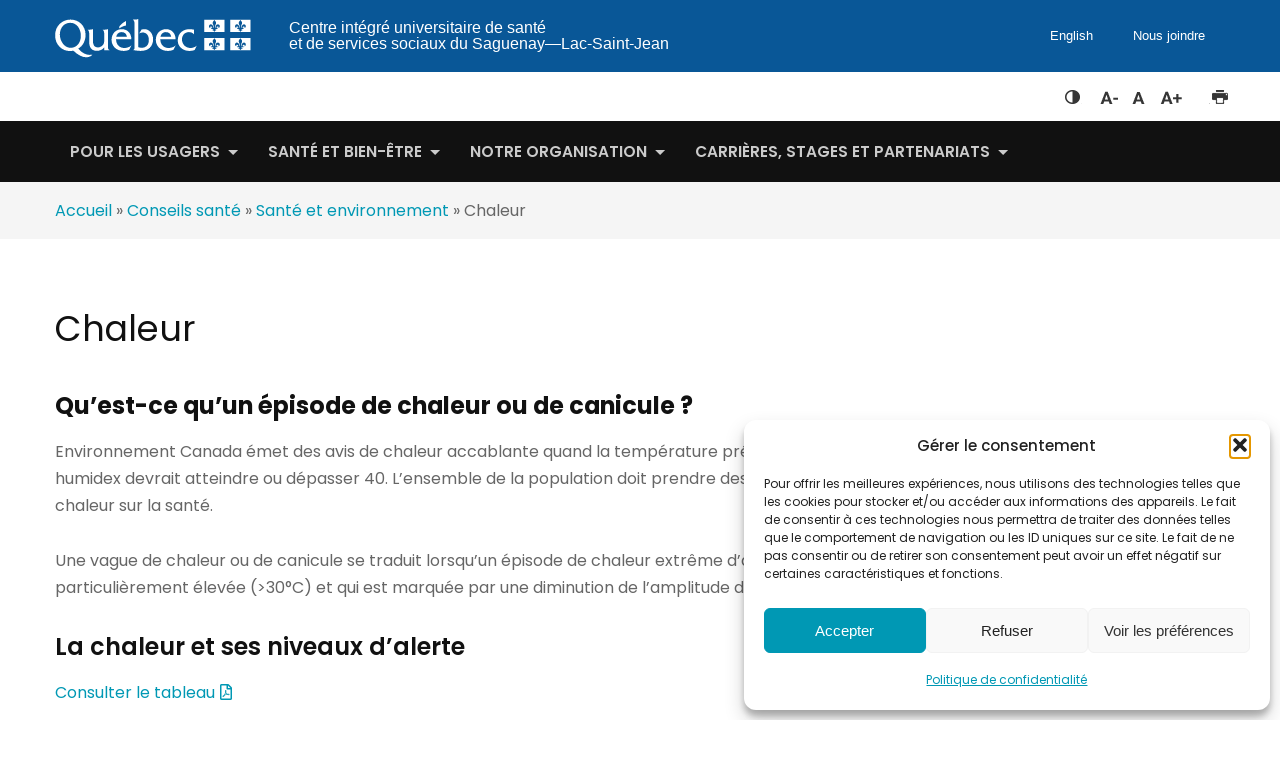

--- FILE ---
content_type: text/html; charset=UTF-8
request_url: https://santesaglac.gouv.qc.ca/conseils-sante/sante-et-environnement/chaleur-accablante-2/
body_size: 15962
content:
<!DOCTYPE html>
<html lang="fr-FR">
<head>
    <meta charset="UTF-8">
    <meta name="viewport" content="width=device-width, initial-scale=1">
    
    <link rel="pingback" href="https://santesaglac.gouv.qc.ca/gestion-xml-rpc.php">
    <meta name='robots' content='index, follow, max-image-preview:large, max-snippet:-1, max-video-preview:-1' />
<link rel="alternate" hreflang="fr" href="https://santesaglac.gouv.qc.ca/conseils-sante/sante-et-environnement/chaleur-accablante-2/" />
<link rel="alternate" hreflang="x-default" href="https://santesaglac.gouv.qc.ca/conseils-sante/sante-et-environnement/chaleur-accablante-2/" />
	
	<title>Chaleur - Centre intégré universitaire de santé et de services sociaux du Saguenay - Lac-Saint-Jean</title>
	
	<meta property="og:locale" content="fr_FR" />
	<meta property="og:type" content="article" />
	<meta property="og:title" content="Chaleur - Centre intégré universitaire de santé et de services sociaux du Saguenay - Lac-Saint-Jean" />
	<meta property="og:description" content="Qu’est-ce qu’un épisode de chaleur ou de canicule ? Environnement Canada émet des avis de chaleur accablante quand la température prévue devrait atteindre ou dépasser 30°C et que l’indice humidex devrait atteindre ou dépasser 40. L’ensemble de la population doit prendre des précautions pour prévenir les conséquences néfastes de la chaleur sur la santé. Une [&hellip;]" />
	<meta property="og:url" content="https://santesaglac.gouv.qc.ca/conseils-sante/sante-et-environnement/chaleur-accablante-2/" />
	<meta property="og:site_name" content="Centre intégré universitaire de santé et de services sociaux du Saguenay - Lac-Saint-Jean" />
	<meta property="article:publisher" content="https://www.facebook.com/SanteSagLac/" />
	<meta property="article:modified_time" content="2025-05-21T14:00:11+00:00" />
	<meta name="twitter:card" content="summary_large_image" />
	<meta name="twitter:site" content="@CIUSSS_SLSJ" />
	<meta name="twitter:label1" content="Durée de lecture estimée" />
	<meta name="twitter:data1" content="3 minutes" />
	<script type="application/ld+json" class="yoast-schema-graph">{"@context":"https://schema.org","@graph":[{"@type":"WebPage","@id":"https://santesaglac.gouv.qc.ca/conseils-sante/sante-et-environnement/chaleur-accablante-2/","url":"https://santesaglac.gouv.qc.ca/conseils-sante/sante-et-environnement/chaleur-accablante-2/","name":"Chaleur - Centre intégré universitaire de santé et de services sociaux du Saguenay - Lac-Saint-Jean","isPartOf":{"@id":"https://santesaglac.gouv.qc.ca/#website"},"datePublished":"2017-10-31T14:40:38+00:00","dateModified":"2025-05-21T14:00:11+00:00","breadcrumb":{"@id":"https://santesaglac.gouv.qc.ca/conseils-sante/sante-et-environnement/chaleur-accablante-2/#breadcrumb"},"inLanguage":"fr-FR","potentialAction":[{"@type":"ReadAction","target":["https://santesaglac.gouv.qc.ca/conseils-sante/sante-et-environnement/chaleur-accablante-2/"]}]},{"@type":"BreadcrumbList","@id":"https://santesaglac.gouv.qc.ca/conseils-sante/sante-et-environnement/chaleur-accablante-2/#breadcrumb","itemListElement":[{"@type":"ListItem","position":1,"name":"Accueil","item":"https://santesaglac.gouv.qc.ca/"},{"@type":"ListItem","position":2,"name":"Conseils santé","item":"https://santesaglac.gouv.qc.ca/conseils-sante/"},{"@type":"ListItem","position":3,"name":"Santé et environnement","item":"https://santesaglac.gouv.qc.ca/conseils-sante/sante-et-environnement/"},{"@type":"ListItem","position":4,"name":"Chaleur"}]},{"@type":"WebSite","@id":"https://santesaglac.gouv.qc.ca/#website","url":"https://santesaglac.gouv.qc.ca/","name":"Centre intégré universitaire de santé et de services sociaux du Saguenay - Lac-Saint-Jean","description":"CIUSSS du Saguenay−Lac-Saint-Jean - Gouvernement du Québec","potentialAction":[{"@type":"SearchAction","target":{"@type":"EntryPoint","urlTemplate":"https://santesaglac.gouv.qc.ca/?s={search_term_string}"},"query-input":{"@type":"PropertyValueSpecification","valueRequired":true,"valueName":"search_term_string"}}],"inLanguage":"fr-FR"}]}</script>
	
<link rel='stylesheet' href='https://santesaglac.gouv.qc.ca/gestion-plugins/wp-google-maps-pro/lib/remodal.css' type='text/css' media='all' />
<link rel='stylesheet' href='https://santesaglac.gouv.qc.ca/gestion-plugins/wp-google-maps-pro/lib/remodal-default-theme.css' type='text/css' media='all' />
<link rel='stylesheet' href='https://santesaglac.gouv.qc.ca/gestion-plugins/wp-google-maps-pro/css/marker-library-dialog.css' type='text/css' media='all' />
<link rel='stylesheet' href='https://santesaglac.gouv.qc.ca/resources/css/dist/block-library/style.min.css' type='text/css' media='all' />
<style type='text/css'>
/*! This file is auto-generated */
.wp-block-button__link{color:#fff;background-color:#32373c;border-radius:9999px;box-shadow:none;text-decoration:none;padding:calc(.667em + 2px) calc(1.333em + 2px);font-size:1.125em}.wp-block-file__button{background:#32373c;color:#fff;text-decoration:none}
</style>
<style type='text/css'>
:root{--wp--preset--aspect-ratio--square: 1;--wp--preset--aspect-ratio--4-3: 4/3;--wp--preset--aspect-ratio--3-4: 3/4;--wp--preset--aspect-ratio--3-2: 3/2;--wp--preset--aspect-ratio--2-3: 2/3;--wp--preset--aspect-ratio--16-9: 16/9;--wp--preset--aspect-ratio--9-16: 9/16;--wp--preset--color--black: #000000;--wp--preset--color--cyan-bluish-gray: #abb8c3;--wp--preset--color--white: #ffffff;--wp--preset--color--pale-pink: #f78da7;--wp--preset--color--vivid-red: #cf2e2e;--wp--preset--color--luminous-vivid-orange: #ff6900;--wp--preset--color--luminous-vivid-amber: #fcb900;--wp--preset--color--light-green-cyan: #7bdcb5;--wp--preset--color--vivid-green-cyan: #00d084;--wp--preset--color--pale-cyan-blue: #8ed1fc;--wp--preset--color--vivid-cyan-blue: #0693e3;--wp--preset--color--vivid-purple: #9b51e0;--wp--preset--gradient--vivid-cyan-blue-to-vivid-purple: linear-gradient(135deg,rgba(6,147,227,1) 0%,rgb(155,81,224) 100%);--wp--preset--gradient--light-green-cyan-to-vivid-green-cyan: linear-gradient(135deg,rgb(122,220,180) 0%,rgb(0,208,130) 100%);--wp--preset--gradient--luminous-vivid-amber-to-luminous-vivid-orange: linear-gradient(135deg,rgba(252,185,0,1) 0%,rgba(255,105,0,1) 100%);--wp--preset--gradient--luminous-vivid-orange-to-vivid-red: linear-gradient(135deg,rgba(255,105,0,1) 0%,rgb(207,46,46) 100%);--wp--preset--gradient--very-light-gray-to-cyan-bluish-gray: linear-gradient(135deg,rgb(238,238,238) 0%,rgb(169,184,195) 100%);--wp--preset--gradient--cool-to-warm-spectrum: linear-gradient(135deg,rgb(74,234,220) 0%,rgb(151,120,209) 20%,rgb(207,42,186) 40%,rgb(238,44,130) 60%,rgb(251,105,98) 80%,rgb(254,248,76) 100%);--wp--preset--gradient--blush-light-purple: linear-gradient(135deg,rgb(255,206,236) 0%,rgb(152,150,240) 100%);--wp--preset--gradient--blush-bordeaux: linear-gradient(135deg,rgb(254,205,165) 0%,rgb(254,45,45) 50%,rgb(107,0,62) 100%);--wp--preset--gradient--luminous-dusk: linear-gradient(135deg,rgb(255,203,112) 0%,rgb(199,81,192) 50%,rgb(65,88,208) 100%);--wp--preset--gradient--pale-ocean: linear-gradient(135deg,rgb(255,245,203) 0%,rgb(182,227,212) 50%,rgb(51,167,181) 100%);--wp--preset--gradient--electric-grass: linear-gradient(135deg,rgb(202,248,128) 0%,rgb(113,206,126) 100%);--wp--preset--gradient--midnight: linear-gradient(135deg,rgb(2,3,129) 0%,rgb(40,116,252) 100%);--wp--preset--font-size--small: 13px;--wp--preset--font-size--medium: 20px;--wp--preset--font-size--large: 36px;--wp--preset--font-size--x-large: 42px;--wp--preset--spacing--20: 0.44rem;--wp--preset--spacing--30: 0.67rem;--wp--preset--spacing--40: 1rem;--wp--preset--spacing--50: 1.5rem;--wp--preset--spacing--60: 2.25rem;--wp--preset--spacing--70: 3.38rem;--wp--preset--spacing--80: 5.06rem;--wp--preset--shadow--natural: 6px 6px 9px rgba(0, 0, 0, 0.2);--wp--preset--shadow--deep: 12px 12px 50px rgba(0, 0, 0, 0.4);--wp--preset--shadow--sharp: 6px 6px 0px rgba(0, 0, 0, 0.2);--wp--preset--shadow--outlined: 6px 6px 0px -3px rgba(255, 255, 255, 1), 6px 6px rgba(0, 0, 0, 1);--wp--preset--shadow--crisp: 6px 6px 0px rgba(0, 0, 0, 1);}:where(.is-layout-flex){gap: 0.5em;}:where(.is-layout-grid){gap: 0.5em;}body .is-layout-flex{display: flex;}.is-layout-flex{flex-wrap: wrap;align-items: center;}.is-layout-flex > :is(*, div){margin: 0;}body .is-layout-grid{display: grid;}.is-layout-grid > :is(*, div){margin: 0;}:where(.wp-block-columns.is-layout-flex){gap: 2em;}:where(.wp-block-columns.is-layout-grid){gap: 2em;}:where(.wp-block-post-template.is-layout-flex){gap: 1.25em;}:where(.wp-block-post-template.is-layout-grid){gap: 1.25em;}.has-black-color{color: var(--wp--preset--color--black) !important;}.has-cyan-bluish-gray-color{color: var(--wp--preset--color--cyan-bluish-gray) !important;}.has-white-color{color: var(--wp--preset--color--white) !important;}.has-pale-pink-color{color: var(--wp--preset--color--pale-pink) !important;}.has-vivid-red-color{color: var(--wp--preset--color--vivid-red) !important;}.has-luminous-vivid-orange-color{color: var(--wp--preset--color--luminous-vivid-orange) !important;}.has-luminous-vivid-amber-color{color: var(--wp--preset--color--luminous-vivid-amber) !important;}.has-light-green-cyan-color{color: var(--wp--preset--color--light-green-cyan) !important;}.has-vivid-green-cyan-color{color: var(--wp--preset--color--vivid-green-cyan) !important;}.has-pale-cyan-blue-color{color: var(--wp--preset--color--pale-cyan-blue) !important;}.has-vivid-cyan-blue-color{color: var(--wp--preset--color--vivid-cyan-blue) !important;}.has-vivid-purple-color{color: var(--wp--preset--color--vivid-purple) !important;}.has-black-background-color{background-color: var(--wp--preset--color--black) !important;}.has-cyan-bluish-gray-background-color{background-color: var(--wp--preset--color--cyan-bluish-gray) !important;}.has-white-background-color{background-color: var(--wp--preset--color--white) !important;}.has-pale-pink-background-color{background-color: var(--wp--preset--color--pale-pink) !important;}.has-vivid-red-background-color{background-color: var(--wp--preset--color--vivid-red) !important;}.has-luminous-vivid-orange-background-color{background-color: var(--wp--preset--color--luminous-vivid-orange) !important;}.has-luminous-vivid-amber-background-color{background-color: var(--wp--preset--color--luminous-vivid-amber) !important;}.has-light-green-cyan-background-color{background-color: var(--wp--preset--color--light-green-cyan) !important;}.has-vivid-green-cyan-background-color{background-color: var(--wp--preset--color--vivid-green-cyan) !important;}.has-pale-cyan-blue-background-color{background-color: var(--wp--preset--color--pale-cyan-blue) !important;}.has-vivid-cyan-blue-background-color{background-color: var(--wp--preset--color--vivid-cyan-blue) !important;}.has-vivid-purple-background-color{background-color: var(--wp--preset--color--vivid-purple) !important;}.has-black-border-color{border-color: var(--wp--preset--color--black) !important;}.has-cyan-bluish-gray-border-color{border-color: var(--wp--preset--color--cyan-bluish-gray) !important;}.has-white-border-color{border-color: var(--wp--preset--color--white) !important;}.has-pale-pink-border-color{border-color: var(--wp--preset--color--pale-pink) !important;}.has-vivid-red-border-color{border-color: var(--wp--preset--color--vivid-red) !important;}.has-luminous-vivid-orange-border-color{border-color: var(--wp--preset--color--luminous-vivid-orange) !important;}.has-luminous-vivid-amber-border-color{border-color: var(--wp--preset--color--luminous-vivid-amber) !important;}.has-light-green-cyan-border-color{border-color: var(--wp--preset--color--light-green-cyan) !important;}.has-vivid-green-cyan-border-color{border-color: var(--wp--preset--color--vivid-green-cyan) !important;}.has-pale-cyan-blue-border-color{border-color: var(--wp--preset--color--pale-cyan-blue) !important;}.has-vivid-cyan-blue-border-color{border-color: var(--wp--preset--color--vivid-cyan-blue) !important;}.has-vivid-purple-border-color{border-color: var(--wp--preset--color--vivid-purple) !important;}.has-vivid-cyan-blue-to-vivid-purple-gradient-background{background: var(--wp--preset--gradient--vivid-cyan-blue-to-vivid-purple) !important;}.has-light-green-cyan-to-vivid-green-cyan-gradient-background{background: var(--wp--preset--gradient--light-green-cyan-to-vivid-green-cyan) !important;}.has-luminous-vivid-amber-to-luminous-vivid-orange-gradient-background{background: var(--wp--preset--gradient--luminous-vivid-amber-to-luminous-vivid-orange) !important;}.has-luminous-vivid-orange-to-vivid-red-gradient-background{background: var(--wp--preset--gradient--luminous-vivid-orange-to-vivid-red) !important;}.has-very-light-gray-to-cyan-bluish-gray-gradient-background{background: var(--wp--preset--gradient--very-light-gray-to-cyan-bluish-gray) !important;}.has-cool-to-warm-spectrum-gradient-background{background: var(--wp--preset--gradient--cool-to-warm-spectrum) !important;}.has-blush-light-purple-gradient-background{background: var(--wp--preset--gradient--blush-light-purple) !important;}.has-blush-bordeaux-gradient-background{background: var(--wp--preset--gradient--blush-bordeaux) !important;}.has-luminous-dusk-gradient-background{background: var(--wp--preset--gradient--luminous-dusk) !important;}.has-pale-ocean-gradient-background{background: var(--wp--preset--gradient--pale-ocean) !important;}.has-electric-grass-gradient-background{background: var(--wp--preset--gradient--electric-grass) !important;}.has-midnight-gradient-background{background: var(--wp--preset--gradient--midnight) !important;}.has-small-font-size{font-size: var(--wp--preset--font-size--small) !important;}.has-medium-font-size{font-size: var(--wp--preset--font-size--medium) !important;}.has-large-font-size{font-size: var(--wp--preset--font-size--large) !important;}.has-x-large-font-size{font-size: var(--wp--preset--font-size--x-large) !important;}
:where(.wp-block-post-template.is-layout-flex){gap: 1.25em;}:where(.wp-block-post-template.is-layout-grid){gap: 1.25em;}
:where(.wp-block-columns.is-layout-flex){gap: 2em;}:where(.wp-block-columns.is-layout-grid){gap: 2em;}
:root :where(.wp-block-pullquote){font-size: 1.5em;line-height: 1.6;}
</style>
<link rel='stylesheet' href='https://santesaglac.gouv.qc.ca/gestion-plugins/sitepress-multilingual-cms/templates/language-switchers/legacy-list-horizontal/style.min.css' type='text/css' media='all' />
<link rel='stylesheet' href='https://santesaglac.gouv.qc.ca/gestion-plugins/complianz-gdpr/assets/css/cookieblocker.min.css' type='text/css' media='all' />
<link rel='stylesheet' href='https://santesaglac.gouv.qc.ca/site/themes/ciusss/build/css/main.644b25e3.min.css' type='text/css' media='all' />
<link rel='stylesheet' href='https://cdn.arsenalweb.ca/fontawesome/5.0.13/css/fontawesome-all.min.css' type='text/css' media='all' />
<link rel='stylesheet' href='https://santesaglac.gouv.qc.ca/gestion-plugins/ajax-search-lite/css/style.basic.css' type='text/css' media='all' />
<style type='text/css'>
					div[id*='ajaxsearchlitesettings'].searchsettings .asl_option_inner label {
						font-size: 0px !important;
						color: rgba(0, 0, 0, 0);
					}
					div[id*='ajaxsearchlitesettings'].searchsettings .asl_option_inner label:after {
						font-size: 11px !important;
						position: absolute;
						top: 0;
						left: 0;
						z-index: 1;
					}
					.asl_w_container {
						width: 100%;
						margin: 10px 10px 10px 10px;
						min-width: 200px;
					}
					div[id*='ajaxsearchlite'].asl_m {
						width: 100%;
					}
					div[id*='ajaxsearchliteres'].wpdreams_asl_results div.resdrg span.highlighted {
						font-weight: bold;
						color: rgba(217, 49, 43, 1);
						background-color: rgba(238, 238, 238, 1);
					}
					div[id*='ajaxsearchliteres'].wpdreams_asl_results .results img.asl_image {
						width: 70px;
						height: 70px;
						object-fit: cover;
					}
					div[id*='ajaxsearchlite'].asl_r .results {
						max-height: none;
					}
					div[id*='ajaxsearchlite'].asl_r {
						position: absolute;
					}
				
							.asl_w, .asl_w * {font-family:&quot;Poppins&quot; !important;}
							.asl_m input[type=search]::placeholder{font-family:&quot;Poppins&quot; !important;}
							.asl_m input[type=search]::-webkit-input-placeholder{font-family:&quot;Poppins&quot; !important;}
							.asl_m input[type=search]::-moz-placeholder{font-family:&quot;Poppins&quot; !important;}
							.asl_m input[type=search]:-ms-input-placeholder{font-family:&quot;Poppins&quot; !important;}
						
						div.asl_r.asl_w.vertical .results .item::after {
							display: block;
							position: absolute;
							bottom: 0;
							content: '';
							height: 1px;
							width: 100%;
							background: #D8D8D8;
						}
						div.asl_r.asl_w.vertical .results .item.asl_last_item::after {
							display: none;
						}
					
</style>
<link rel='stylesheet' href='https://santesaglac.gouv.qc.ca/gestion-plugins/ajax-search-lite/css/style-underline.css' type='text/css' media='all' />
<script type="text/javascript" src="https://santesaglac.gouv.qc.ca/resources/js/jquery/jquery.min.js" id="jquery-core-js"></script>
<script type="text/javascript" src="https://santesaglac.gouv.qc.ca/resources/js/jquery/jquery-migrate.min.js" id="jquery-migrate-js"></script>
<script data-service="google-maps" data-category="marketing" type="text/plain" data-cmplz-src="https://santesaglac.gouv.qc.ca/gestion-plugins/wp-google-maps-pro/lib/remodal.min.js" id="remodal-js"></script>
<script type="text/javascript" id="wpgmza_data-js-extra">
/* <![CDATA[ */
var wpgmza_google_api_status = {"message":"Enqueued","code":"ENQUEUED"};
/* ]]> */
</script>
<script type="text/javascript" src="https://santesaglac.gouv.qc.ca/gestion-plugins/wp-google-maps/wpgmza_data.js" id="wpgmza_data-js"></script>
<script type="text/javascript" src="//ajax.googleapis.com//ajax/libs/jquery/3.3.1/jquery.min.js" id="CIUSSS-jquery-js"></script>
<link rel='shortlink' href='https://santesaglac.gouv.qc.ca/?p=269' />
			<style>.cmplz-hidden {
					display: none !important;
				}</style>				<link rel="preconnect" href="https://fonts.gstatic.com" crossorigin />
				<link rel="preload" as="style" href="//fonts.googleapis.com/css?family=Open+Sans&display=swap" />
								<link data-service="google-fonts" data-category="marketing" rel="stylesheet" data-href="//fonts.googleapis.com/css?family=Open+Sans&display=swap" media="all" />
				
    
        <meta property="fb:app_id" content="194863864625111" />
    <meta property="og:title" content="Chaleur" />
    <meta property="og:description" content="Qu’est-ce qu’un épisode de chaleur ou de canicule ? Environnement Canada émet des avis de chaleur accablante quand la température prévue devrait atteindre ou dépasser 30°C et que l’indice humidex devrait atteindre ou dépasser 40. L’ensemble de la population doit prendre des précautions pour prévenir les conséquences néfastes de la chaleur sur la santé. Une [&hellip;]" />
    <meta property="og:site_name" content="Centre intégré universitaire de santé et de services sociaux du Saguenay - Lac-Saint-Jean"/>
        <meta property="og:type" content="article" />
    <meta property="og:url" content="https://santesaglac.gouv.qc.ca/conseils-sante/sante-et-environnement/chaleur-accablante-2/" />
    <link rel="apple-touch-icon" sizes="180x180" href="https://santesaglac.gouv.qc.ca/site/themes/ciusss/assets/images/favicon/apple-touch-icon.png">
    <link rel="icon" type="image/png" sizes="32x32" href="https://santesaglac.gouv.qc.ca/site/themes/ciusss/assets/images/favicon/favicon-32x32.png">
    <link rel="icon" type="image/png" sizes="16x16" href="https://santesaglac.gouv.qc.ca/site/themes/ciusss/assets/images/favicon/favicon-16x16.png">
    <link rel="manifest" href="https://santesaglac.gouv.qc.ca/site/themes/ciusss/assets/images/favicon/site.webmanifest">
    <link rel="mask-icon" href="https://santesaglac.gouv.qc.ca/site/themes/ciusss/assets/images/favicon/safari-pinned-tab.svg" color="#1fbeca">
    <link rel="shortcut icon" href="https://santesaglac.gouv.qc.ca/site/themes/ciusss/assets/images/favicon/favicon.ico">
    <link rel="stylesheet" href="https://santesaglac.gouv.qc.ca/site/themes/ciusss/bandeau_gouv/dist/css/styles.min.css">
    
    <meta name="msapplication-TileColor" content="#ffffff">
    <meta name="msapplication-config" content="https://santesaglac.gouv.qc.ca/site/themes/ciusss/assets/images/favicon/browserconfig.xml">
    <meta name="theme-color" content="#ffffff">
	
	<script data-service="google-analytics" data-category="statistics" type="text/plain">
  var _gaq = _gaq || [];
  _gaq.push(['_setAccount', 'UA-20826778-1']);
  _gaq.push(['_setDomainName', 'santesaglac.gouv.qc.ca']);
  _gaq.push(['_trackPageview']);
  (function() {
    var ga = document.createElement('script'); ga.type = 'text/javascript'; ga.async = true;
    ga.src = ('https:' == document.location.protocol ? 'https://ssl' : 'http://www') + '.google-analytics.com/ga.js';
    var s = document.getElementsByTagName('script')[0]; s.parentNode.insertBefore(ga, s);
  })();
</script>
	
<style>
a[href^=tel] {
  color : #164b6b;
  font-weight: bold;
  text-decoration: none;
}
</style>
</head>
<body data-cmplz=1 class="">
<div id="page" class="site">
<div class="contenu-fluide piv">
        <div class="contenu-fixe">
             <div class="ligne">
                <div class="d-flex align-items-center">
                        <a href="#contenu" class="visuallyHidden" tabindex="1">Passer au contenu</a>
                </div>
            </div>
            <div class="ligne" id="entetePiv">
                <div class="d-flex align-items-center zone1">
                    <a tabindex="5" href="/"><img id="pivImage" alt="Logo du gouvernement du Qu�bec." src="https://santesaglac.gouv.qc.ca/site/themes/ciusss/bandeau_gouv/img/QUEBEC_blanc.svg" width="256" height="72"></a>
                    
                </div>
                <div class="d-flex align-items-center zone2" lang="fr">
                    <div class="identite desktop" >Centre intégré universitaire de santé<br> et de services sociaux du Saguenay—Lac-Saint-Jean</div>
                </div>
                <div class="d-flex justify-content-end align-items-center zone3">
                    
                    <div class="zoneMenu">
                        <div class="toggle_btn">
                            <span></span>
                        </div>
                        <div class="menu_mobile nav">
                            <div class="menu_mobile--site mobile">
                                
                                
                                <div class="menu-menu-principal-container"><ul id="main-menu" class="menu"><li class="menu-item menu-item-type-custom menu-item-object-custom menu-item-has-children menu-item-28031"><a href="#">Pour les usagers</a>
<ul class="sub-menu">
	<li class="menu-item menu-item-type-post_type menu-item-object-page menu-item-has-children menu-item-28049"><a href="https://santesaglac.gouv.qc.ca/preparer-ma-visite/">Préparer ma visite</a>
	<ul class="sub-menu">
		<li class="menu-item menu-item-type-post_type menu-item-object-page menu-item-28053"><a href="https://santesaglac.gouv.qc.ca/preparer-ma-visite/environnement-sans-fumee/">Environnement sans fumée</a></li>
		<li class="menu-item menu-item-type-post_type menu-item-object-page menu-item-28051"><a href="https://santesaglac.gouv.qc.ca/preparer-ma-visite/me-rendre-a-l-urgence/">Me rendre à l’urgence</a></li>
		<li class="menu-item menu-item-type-post_type menu-item-object-page menu-item-28050"><a href="https://santesaglac.gouv.qc.ca/preparer-ma-visite/planifier-ma-visite/">Planifier ma visite</a></li>
		<li class="menu-item menu-item-type-post_type menu-item-object-page menu-item-28052"><a href="https://santesaglac.gouv.qc.ca/preparer-ma-visite/travaux-en-cours/">Travaux en cours</a></li>
		<li class="menu-item menu-item-type-post_type menu-item-object-page menu-item-28180"><a href="https://santesaglac.gouv.qc.ca/preparer-ma-visite/usagers-et-visiteurs/">Usagers et visiteurs</a></li>
		<li class="menu-item menu-item-type-post_type menu-item-object-page menu-item-30024"><a href="https://santesaglac.gouv.qc.ca/preparer-ma-visite/visiter-un-proche-hospitalise/">Visiter un proche hospitalisé</a></li>
	</ul>
</li>
	<li class="menu-item menu-item-type-post_type menu-item-object-page menu-item-has-children menu-item-28048"><a href="https://santesaglac.gouv.qc.ca/mes-soins-et-services/">Mes soins et services</a>
	<ul class="sub-menu">
		<li class="menu-item menu-item-type-post_type menu-item-object-page menu-item-28195"><a href="https://santesaglac.gouv.qc.ca/mes-soins-et-services/aire-ouverte-services-jeunes/">Aire ouverte : Services gratuits et confidentiels pour les jeunes</a></li>
		<li class="menu-item menu-item-type-post_type menu-item-object-page menu-item-28054"><a href="https://santesaglac.gouv.qc.ca/mes-soins-et-services/cancerologie/">Cancérologie</a></li>
		<li class="menu-item menu-item-type-post_type menu-item-object-page menu-item-28191"><a href="https://santesaglac.gouv.qc.ca/mes-soins-et-services/chirurgie/">Chirurgie</a></li>
		<li class="menu-item menu-item-type-post_type menu-item-object-page menu-item-28055"><a href="https://santesaglac.gouv.qc.ca/mes-soins-et-services/trouver-un-medecin/">Consulter une ressource en santé ou un médecin de famille</a></li>
		<li class="menu-item menu-item-type-post_type menu-item-object-page menu-item-28061"><a href="https://santesaglac.gouv.qc.ca/mes-soins-et-services/douleur-chronique/">Douleur chronique</a></li>
		<li class="menu-item menu-item-type-post_type menu-item-object-page menu-item-28060"><a href="https://santesaglac.gouv.qc.ca/mes-soins-et-services/ergotherapie/">Ergothérapie</a></li>
		<li class="menu-item menu-item-type-post_type menu-item-object-page menu-item-28056"><a href="https://santesaglac.gouv.qc.ca/mes-soins-et-services/grossesse-et-accouchement/">Grossesse et accouchement</a></li>
		<li class="menu-item menu-item-type-post_type menu-item-object-page menu-item-28057"><a href="https://santesaglac.gouv.qc.ca/mes-soins-et-services/hebergement-et-residences/">Hébergement et résidences</a></li>
		<li class="menu-item menu-item-type-post_type menu-item-object-page menu-item-28058"><a href="https://santesaglac.gouv.qc.ca/mes-soins-et-services/imagerie-medicale/">Imagerie médicale</a></li>
		<li class="menu-item menu-item-type-post_type menu-item-object-page menu-item-28069"><a href="https://santesaglac.gouv.qc.ca/mes-soins-et-services/mesures-de-controle/">Mesures de contrôle</a></li>
		<li class="menu-item menu-item-type-post_type menu-item-object-page menu-item-28120"><a href="https://santesaglac.gouv.qc.ca/mes-soins-et-services/optilab-2/">Optilab</a></li>
		<li class="menu-item menu-item-type-post_type menu-item-object-page menu-item-28059"><a href="https://santesaglac.gouv.qc.ca/mes-soins-et-services/physiotherapie/">Physiothérapie</a></li>
		<li class="menu-item menu-item-type-post_type menu-item-object-page menu-item-28067"><a href="https://santesaglac.gouv.qc.ca/mes-soins-et-services/point-de-service-local/">Point de service local (PSL) – Prélèvements, vaccination et dépistage</a></li>
		<li class="menu-item menu-item-type-post_type menu-item-object-page menu-item-28066"><a href="https://santesaglac.gouv.qc.ca/mes-soins-et-services/prises-de-sang-et-prelevements/">Prises de sang et prélèvements</a></li>
		<li class="menu-item menu-item-type-post_type menu-item-object-page menu-item-28084"><a href="https://santesaglac.gouv.qc.ca/mes-soins-et-services/dependance/">Problèmes liés à la consommation ou de dépendance</a></li>
		<li class="menu-item menu-item-type-post_type menu-item-object-page menu-item-28092"><a href="https://santesaglac.gouv.qc.ca/mes-soins-et-services/sante-mentale/">Problèmes ou difficultés liés à la santé mentale</a></li>
		<li class="menu-item menu-item-type-post_type menu-item-object-page menu-item-28068"><a href="https://santesaglac.gouv.qc.ca/mes-soins-et-services/service-de-soins-spirituels/">Service de soins spirituels</a></li>
		<li class="menu-item menu-item-type-post_type menu-item-object-page menu-item-28080"><a href="https://santesaglac.gouv.qc.ca/mes-soins-et-services/services-sociaux-generaux/">Services sociaux généraux</a></li>
		<li class="menu-item menu-item-type-post_type menu-item-object-page menu-item-28062"><a href="https://santesaglac.gouv.qc.ca/mes-soins-et-services/soins-palliatifs-et-de-fin-de-vie/">Soins palliatifs et de fin de vie</a></li>
		<li class="menu-item menu-item-type-post_type menu-item-object-page menu-item-28063"><a href="https://santesaglac.gouv.qc.ca/mes-soins-et-services/soutien-a-domicile-et-centres-de-jour/">Soutien à domicile et centres de jour</a></li>
		<li class="menu-item menu-item-type-post_type menu-item-object-page menu-item-28064"><a href="https://santesaglac.gouv.qc.ca/mes-soins-et-services/soins-de-sante-virtuel-telesante/">Télésanté – Soins de santé virtuels</a></li>
		<li class="menu-item menu-item-type-post_type menu-item-object-page menu-item-28065"><a href="https://santesaglac.gouv.qc.ca/mes-soins-et-services/vaccination/">Vaccination</a></li>
	</ul>
</li>
	<li class="menu-item menu-item-type-post_type menu-item-object-page menu-item-has-children menu-item-28047"><a href="https://santesaglac.gouv.qc.ca/informations-pratiques/">Informations pratiques</a>
	<ul class="sub-menu">
		<li class="menu-item menu-item-type-post_type menu-item-object-page menu-item-28071"><a href="https://santesaglac.gouv.qc.ca/informations-pratiques/archives-medicales/">Archives médicales</a></li>
		<li class="menu-item menu-item-type-post_type menu-item-object-page menu-item-28176"><a href="https://santesaglac.gouv.qc.ca/informations-pratiques/section-benevolat/">Bénévolat au CIUSSS</a></li>
		<li class="menu-item menu-item-type-post_type menu-item-object-page menu-item-28075"><a href="https://santesaglac.gouv.qc.ca/informations-pratiques/bureau-de-la-collaboration-autochtone/">Bureau de la collaboration autochtone</a></li>
		<li class="menu-item menu-item-type-post_type menu-item-object-page menu-item-28097"><a href="https://santesaglac.gouv.qc.ca/informations-pratiques/acces-information/">Demande d’accès à l’information</a></li>
		<li class="menu-item menu-item-type-post_type menu-item-object-page menu-item-28076"><a href="https://santesaglac.gouv.qc.ca/informations-pratiques/deplacement-des-usagers/">Déplacement des usagers</a></li>
		<li class="menu-item menu-item-type-post_type menu-item-object-page menu-item-28074"><a href="https://santesaglac.gouv.qc.ca/informations-pratiques/diversite-sexuelle-et-pluralite-des-genres/">Diversité sexuelle et pluralité des genres</a></li>
		<li class="menu-item menu-item-type-post_type menu-item-object-page menu-item-28070"><a href="https://santesaglac.gouv.qc.ca/informations-pratiques/droits-plaintes-questions/">Droits, plaintes, questions</a></li>
		<li class="menu-item menu-item-type-post_type menu-item-object-page menu-item-28132"><a href="https://santesaglac.gouv.qc.ca/partenariats-et-collaborations/masante/">Infos utiles sur ma santé</a></li>
		<li class="menu-item menu-item-type-post_type menu-item-object-page menu-item-28072"><a href="https://santesaglac.gouv.qc.ca/informations-pratiques/me-preparer-a-un-examen-ou-un-prelevement/">Me préparer à un examen ou un prélèvement</a></li>
		<li class="menu-item menu-item-type-post_type menu-item-object-page menu-item-28139"><a href="https://santesaglac.gouv.qc.ca/informations-pratiques/sondages/">Sondages</a></li>
		<li class="menu-item menu-item-type-post_type menu-item-object-page menu-item-28073"><a href="https://santesaglac.gouv.qc.ca/informations-pratiques/transport-ambulancier/">Transport ambulancier</a></li>
		<li class="menu-item menu-item-type-post_type menu-item-object-page menu-item-29015"><a href="https://santesaglac.gouv.qc.ca/informations-pratiques/protection-des-renseignements-personnels/">Protection des renseignements personnels</a></li>
	</ul>
</li>
	<li class="menu-item menu-item-type-post_type menu-item-object-page menu-item-has-children menu-item-28046"><a href="https://santesaglac.gouv.qc.ca/soutiens-et-ressources/">Soutien et ressources</a>
	<ul class="sub-menu">
		<li class="menu-item menu-item-type-post_type menu-item-object-page menu-item-28194"><a href="https://santesaglac.gouv.qc.ca/soutiens-et-ressources/besoin-d-aide-situation-de-crise/">Besoin d’aide?</a></li>
		<li class="menu-item menu-item-type-post_type menu-item-object-page menu-item-28082"><a href="https://santesaglac.gouv.qc.ca/soutiens-et-ressources/deficience-intellectuelle-et-trouble-du-spectre-de-l-autisme/">Déficience intellectuelle et spectre de l’autisme</a></li>
		<li class="menu-item menu-item-type-post_type menu-item-object-page menu-item-28081"><a href="https://santesaglac.gouv.qc.ca/soutiens-et-ressources/deficience-physique/">Déficience physique</a></li>
		<li class="menu-item menu-item-type-post_type menu-item-object-page menu-item-28083"><a href="https://santesaglac.gouv.qc.ca/soutiens-et-ressources/itinerance/">Itinérance</a></li>
		<li class="menu-item menu-item-type-post_type menu-item-object-page menu-item-28077"><a href="https://santesaglac.gouv.qc.ca/soutiens-et-ressources/proche-aidance/">Proche aidance</a></li>
		<li class="menu-item menu-item-type-post_type menu-item-object-page menu-item-29228"><a href="https://santesaglac.gouv.qc.ca/soutiens-et-ressources/ressources-et-liens-utiles-sur-les-problemes-lies-a-la-consommation-ou-la-dependance/">Ressources et liens utiles sur les problèmes liés à la consommation ou la dépendance</a></li>
		<li class="menu-item menu-item-type-post_type menu-item-object-page menu-item-29222"><a href="https://santesaglac.gouv.qc.ca/soutiens-et-ressources/ressources-et-liens-utiles-sur-les-problemes-ou-difficultes-lies-a-la-sante-mentale/">Ressources et liens utiles sur les problèmes ou difficultés liés à la santé mentale</a></li>
		<li class="menu-item menu-item-type-post_type menu-item-object-page menu-item-28079"><a href="https://santesaglac.gouv.qc.ca/soutiens-et-ressources/services-en-jeunesse/">Services jeunesse</a></li>
	</ul>
</li>
</ul>
</li>
<li class="menu-item menu-item-type-custom menu-item-object-custom menu-item-has-children menu-item-28032"><a href="#">Santé et bien-être</a>
<ul class="sub-menu">
	<li class="menu-item menu-item-type-post_type menu-item-object-page current-page-ancestor menu-item-has-children menu-item-28045"><a href="https://santesaglac.gouv.qc.ca/conseils-sante/">Conseils santé</a>
	<ul class="sub-menu">
		<li class="menu-item menu-item-type-post_type menu-item-object-page menu-item-28086"><a href="https://santesaglac.gouv.qc.ca/conseils-sante/consommation-drogue-alcool/">Consommation drogue-alcool</a></li>
		<li class="menu-item menu-item-type-post_type menu-item-object-page menu-item-28087"><a href="https://santesaglac.gouv.qc.ca/conseils-sante/habitudes-de-vie/">Habitudes de vie</a></li>
		<li class="menu-item menu-item-type-post_type menu-item-object-page menu-item-28088"><a href="https://santesaglac.gouv.qc.ca/conseils-sante/maladies-infectieuses/">Maladies infectieuses</a></li>
		<li class="menu-item menu-item-type-post_type menu-item-object-page menu-item-28177"><a href="https://santesaglac.gouv.qc.ca/conseils-sante/mon-probleme-de-sante/">Mon problème de santé</a></li>
		<li class="menu-item menu-item-type-post_type menu-item-object-page menu-item-28089"><a href="https://santesaglac.gouv.qc.ca/conseils-sante/sante-des-voyageurs/">Santé des voyageurs</a></li>
		<li class="menu-item menu-item-type-post_type menu-item-object-page current-page-ancestor menu-item-28090"><a href="https://santesaglac.gouv.qc.ca/conseils-sante/sante-et-environnement/">Santé et environnement</a></li>
	</ul>
</li>
	<li class="menu-item menu-item-type-post_type menu-item-object-page menu-item-has-children menu-item-28044"><a href="https://santesaglac.gouv.qc.ca/sante-mentale/">Santé mentale</a>
	<ul class="sub-menu">
		<li class="menu-item menu-item-type-post_type menu-item-object-page menu-item-28380"><a href="https://santesaglac.gouv.qc.ca/sante-mentale/escouade-regionale-sante-mentale-positive/">Escouade régionale en santé mentale positive</a></li>
		<li class="menu-item menu-item-type-post_type menu-item-object-page menu-item-28093"><a href="https://santesaglac.gouv.qc.ca/sante-mentale/reseau-declaireurs/">Le réseau d’éclaireurs</a></li>
		<li class="menu-item menu-item-type-post_type menu-item-object-page menu-item-28091"><a href="https://santesaglac.gouv.qc.ca/sante-mentale/conseils-sante-sante-mentale/">Santé mentale positive</a></li>
	</ul>
</li>
	<li class="menu-item menu-item-type-post_type menu-item-object-page menu-item-has-children menu-item-28043"><a href="https://santesaglac.gouv.qc.ca/prevention-et-depistage/">Prévention et dépistage</a>
	<ul class="sub-menu">
		<li class="menu-item menu-item-type-post_type menu-item-object-page menu-item-28096"><a href="https://santesaglac.gouv.qc.ca/prevention-et-depistage/infections-nosocomiales/">Prévention et contrôle des infections (PCI)</a></li>
		<li class="menu-item menu-item-type-post_type menu-item-object-page menu-item-28094"><a href="https://santesaglac.gouv.qc.ca/mes-soins-et-services/cancerologie/programmes-de-depistage/">Programmes de dépistage</a></li>
	</ul>
</li>
	<li class="menu-item menu-item-type-post_type menu-item-object-page menu-item-has-children menu-item-28107"><a href="https://santesaglac.gouv.qc.ca/sante-publique/">Santé publique</a>
	<ul class="sub-menu">
		<li class="menu-item menu-item-type-post_type menu-item-object-page menu-item-28576"><a href="https://santesaglac.gouv.qc.ca/sante-publique/evaluation-des-vulnerabilites-et-risques-regionaux-lies-aux-changements-climatiques-et-plans-dadaptation-regionaux-au-climat-en-sante-publique-vrac-parc/">Appréciation régionale des risques climatiques et plan d’adaptation régional au climat en santé publique</a></li>
		<li class="menu-item menu-item-type-post_type menu-item-object-page menu-item-29013"><a href="https://santesaglac.gouv.qc.ca/sante-publique/donnees-des-communautes-de-la-region/">Données des communautés de la région</a></li>
		<li class="menu-item menu-item-type-post_type menu-item-object-page menu-item-28574"><a href="https://santesaglac.gouv.qc.ca/sante-publique/sante-et-bien-etre-des-hommes/">Santé et bien-être des hommes</a></li>
		<li class="menu-item menu-item-type-post_type menu-item-object-page menu-item-28572"><a href="https://santesaglac.gouv.qc.ca/sante-publique/">Santé publique</a></li>
		<li class="menu-item menu-item-type-post_type menu-item-object-page menu-item-28573"><a href="https://santesaglac.gouv.qc.ca/sante-publique/viactive/">Viactive 50 ans +</a></li>
		<li class="menu-item menu-item-type-post_type menu-item-object-page menu-item-28575"><a href="https://santesaglac.gouv.qc.ca/sante-publique/vitalite-des-communautes/">Vitalité des communautés</a></li>
	</ul>
</li>
</ul>
</li>
<li class="menu-item menu-item-type-custom menu-item-object-custom menu-item-has-children menu-item-28033"><a href="#">Notre organisation</a>
<ul class="sub-menu">
	<li class="menu-item menu-item-type-post_type menu-item-object-page menu-item-has-children menu-item-28042"><a href="https://santesaglac.gouv.qc.ca/a-propos-de-nous/">À propos de nous</a>
	<ul class="sub-menu">
		<li class="menu-item menu-item-type-post_type menu-item-object-page menu-item-28101"><a href="https://santesaglac.gouv.qc.ca/a-propos-de-nous/histoire/">Histoire</a></li>
		<li class="menu-item menu-item-type-post_type menu-item-object-page menu-item-28100"><a href="https://santesaglac.gouv.qc.ca/a-propos-de-nous/mission-2/">Mission, vision et valeurs</a></li>
		<li class="menu-item menu-item-type-post_type menu-item-object-page menu-item-28119"><a href="https://santesaglac.gouv.qc.ca/a-propos-de-nous/nos-fondations/">Nos fondations</a></li>
		<li class="menu-item menu-item-type-post_type menu-item-object-page menu-item-28134"><a href="https://santesaglac.gouv.qc.ca/a-propos-de-nous/notre-ciusss/">Notre CIUSSS</a></li>
		<li class="menu-item menu-item-type-post_type menu-item-object-page menu-item-28151"><a href="https://santesaglac.gouv.qc.ca/a-propos-de-nous/nous-joindre/">Nous joindre</a></li>
		<li class="menu-item menu-item-type-post_type menu-item-object-page menu-item-28102"><a href="https://santesaglac.gouv.qc.ca/a-propos-de-nous/publications-officielles/">Publications officielles</a></li>
		<li class="menu-item menu-item-type-post_type menu-item-object-page menu-item-28098"><a href="https://santesaglac.gouv.qc.ca/a-propos-de-nous/relations-medias/">Relations médias</a></li>
	</ul>
</li>
	<li class="menu-item menu-item-type-post_type menu-item-object-page menu-item-has-children menu-item-28041"><a href="https://santesaglac.gouv.qc.ca/gouvernance-et-comites/">Gouvernance et comités</a>
	<ul class="sub-menu">
		<li class="menu-item menu-item-type-post_type menu-item-object-page menu-item-28103"><a href="https://santesaglac.gouv.qc.ca/gouvernance-et-comites/comites-associations-et-instances/">Comités, associations et instances</a></li>
		<li class="menu-item menu-item-type-post_type menu-item-object-page menu-item-30143"><a href="https://santesaglac.gouv.qc.ca/gouvernance-et-comites/comite-des-usagers-detablissement/">Comité des usagers d’établissement (CUE) – Processus électoral</a></li>
	</ul>
</li>
	<li class="menu-item menu-item-type-post_type menu-item-object-page menu-item-has-children menu-item-28040"><a href="https://santesaglac.gouv.qc.ca/projets-et-initiatives/">Projets et initiatives</a>
	<ul class="sub-menu">
		<li class="menu-item menu-item-type-post_type menu-item-object-page menu-item-28105"><a href="https://santesaglac.gouv.qc.ca/projets-et-initiatives/programme-d-agrement-canada/">Évaluation des soins et services</a></li>
		<li class="menu-item menu-item-type-post_type menu-item-object-page menu-item-28106"><a href="https://santesaglac.gouv.qc.ca/projets-et-initiatives/grands-projets/">Grands projets</a></li>
		<li class="menu-item menu-item-type-post_type menu-item-object-page menu-item-28104"><a href="https://santesaglac.gouv.qc.ca/projets-et-initiatives/lutte-aux-changements-climatiques-et-developpement-durable/">Lutte aux changements climatiques et développement durable</a></li>
	</ul>
</li>
	<li class="menu-item menu-item-type-post_type menu-item-object-page menu-item-has-children menu-item-28039"><a href="https://santesaglac.gouv.qc.ca/enseignement-et-recherche/">Enseignement et recherche</a>
	<ul class="sub-menu">
		<li class="menu-item menu-item-type-post_type menu-item-object-page menu-item-28110"><a href="https://santesaglac.gouv.qc.ca/a-propos-de-nous/notre-ciusss/enseignement-et-recherche/enseignement/bibliotheque-medicale/">Bibliothèque régionale</a></li>
		<li class="menu-item menu-item-type-post_type menu-item-object-page menu-item-28109"><a href="https://santesaglac.gouv.qc.ca/a-propos-de-nous/notre-ciusss/enseignement-et-recherche/enseignement/centre-de-formation-clinique/">Centre de formation clinique</a></li>
		<li class="menu-item menu-item-type-post_type menu-item-object-page menu-item-28108"><a href="https://santesaglac.gouv.qc.ca/a-propos-de-nous/notre-ciusss/enseignement-et-recherche/recherche/comite-d-ethique/">Comité d’éthique de la recherche</a></li>
		<li class="menu-item menu-item-type-post_type menu-item-object-page menu-item-28111"><a href="https://santesaglac.gouv.qc.ca/a-propos-de-nous/notre-ciusss/enseignement-et-recherche/programme-de-soutien-au-developpement-de-la-mission-universitaire/">Programme de soutien au développement de la mission universitaire</a></li>
		<li class="menu-item menu-item-type-post_type menu-item-object-page menu-item-28150"><a href="https://santesaglac.gouv.qc.ca/a-propos-de-nous/notre-ciusss/enseignement-et-recherche/joindre-enseignement-recherche/">Joindre l’enseignement et la recherche</a></li>
	</ul>
</li>
</ul>
</li>
<li class="menu-item menu-item-type-custom menu-item-object-custom menu-item-has-children menu-item-28034"><a href="#">Carrières, stages et partenariats</a>
<ul class="sub-menu">
	<li class="menu-item menu-item-type-post_type menu-item-object-page menu-item-has-children menu-item-28038"><a href="https://santesaglac.gouv.qc.ca/opportunites-emploi/">Opportunités d’emploi et de stages</a>
	<ul class="sub-menu">
		<li class="menu-item menu-item-type-post_type menu-item-object-page menu-item-28182"><a href="https://santesaglac.gouv.qc.ca/opportunites-emploi/foire-aux-questions/">Aide</a></li>
		<li class="menu-item menu-item-type-post_type menu-item-object-page menu-item-28114"><a href="https://santesaglac.gouv.qc.ca/opportunites-emploi/candidatures-spontanees-2/">Candidatures spontanées</a></li>
		<li class="menu-item menu-item-type-post_type menu-item-object-page menu-item-28183"><a href="https://santesaglac.gouv.qc.ca/opportunites-emploi/carrieres/">Carrières</a></li>
		<li class="menu-item menu-item-type-post_type menu-item-object-page menu-item-28112"><a href="https://santesaglac.gouv.qc.ca/opportunites-emploi/emplois/">Emplois</a></li>
		<li class="menu-item menu-item-type-post_type menu-item-object-page menu-item-28113"><a href="https://santesaglac.gouv.qc.ca/opportunites-emploi/emplois-etudiants/">Emplois étudiants</a></li>
		<li class="menu-item menu-item-type-post_type menu-item-object-page menu-item-28115"><a href="https://santesaglac.gouv.qc.ca/opportunites-emploi/retraites-du-ciusss/">Retraités du CIUSSS</a></li>
		<li class="menu-item menu-item-type-post_type menu-item-object-page menu-item-29907"><a href="https://santesaglac.gouv.qc.ca/opportunites-emploi/stages/">Stages</a></li>
	</ul>
</li>
	<li class="menu-item menu-item-type-post_type menu-item-object-page menu-item-has-children menu-item-28037"><a href="https://santesaglac.gouv.qc.ca/developpement-professionnel/">Développement professionnel</a>
	<ul class="sub-menu">
		<li class="menu-item menu-item-type-post_type menu-item-object-page menu-item-28116"><a href="https://santesaglac.gouv.qc.ca/developpement-professionnel/devenir-gestionnaire/">Devenir gestionnaire</a></li>
		<li class="menu-item menu-item-type-post_type menu-item-object-page menu-item-28117"><a href="https://santesaglac.gouv.qc.ca/developpement-professionnel/possibilites-de-carriere/">Possibilités de carrière</a></li>
		<li class="menu-item menu-item-type-post_type menu-item-object-page menu-item-28118"><a href="https://santesaglac.gouv.qc.ca/developpement-professionnel/recrutement-medical/">Recrutement médical</a></li>
	</ul>
</li>
	<li class="menu-item menu-item-type-post_type menu-item-object-page menu-item-has-children menu-item-28036"><a href="https://santesaglac.gouv.qc.ca/partenariats-et-collaborations/">Partenariats et collaborations</a>
	<ul class="sub-menu">
		<li class="menu-item menu-item-type-post_type menu-item-object-page menu-item-28121"><a href="https://santesaglac.gouv.qc.ca/partenariats-et-collaborations/documents-dedies-aux-partenaires/">Documents dédiés aux partenaires</a></li>
		<li class="menu-item menu-item-type-post_type menu-item-object-page menu-item-28123"><a href="https://santesaglac.gouv.qc.ca/partenariats-et-collaborations/jeunesse-2/">Jeunesse</a></li>
		<li class="menu-item menu-item-type-post_type menu-item-object-page menu-item-28192"><a href="https://santesaglac.gouv.qc.ca/partenariats-et-collaborations/organismes-communautaires/">Organismes communautaires</a></li>
		<li class="menu-item menu-item-type-post_type menu-item-object-page menu-item-28124"><a href="https://santesaglac.gouv.qc.ca/partenariats-et-collaborations/personnes-handicapees/">Personnes handicapées</a></li>
		<li class="menu-item menu-item-type-post_type menu-item-object-page menu-item-28178"><a href="https://santesaglac.gouv.qc.ca/partenariats-et-collaborations/professionnels/">Professionnels</a></li>
		<li class="menu-item menu-item-type-post_type menu-item-object-page menu-item-28179"><a href="https://santesaglac.gouv.qc.ca/partenariats-et-collaborations/communautaires/">Programme de soutien aux organismes communautaires</a></li>
	</ul>
</li>
	<li class="menu-item menu-item-type-post_type menu-item-object-page menu-item-has-children menu-item-28035"><a href="https://santesaglac.gouv.qc.ca/devenir-famille-accueil/">Devenir famille d’accueil</a>
	<ul class="sub-menu">
		<li class="menu-item menu-item-type-post_type menu-item-object-page menu-item-28125"><a href="https://santesaglac.gouv.qc.ca/devenir-famille-accueil/devenir-famille-daccueil/">Devenir une famille ou une résidence d’accueil</a></li>
		<li class="menu-item menu-item-type-post_type menu-item-object-page menu-item-28126"><a href="https://santesaglac.gouv.qc.ca/devenir-famille-accueil/temoignages/">Témoignages</a></li>
	</ul>
</li>
</ul>
</li>
</ul></div>                            </div>
                            <div class="menu_mobile--piv">
                                <a style="float:left;padding:20px;" href="https://santesaglac.gouv.qc.ca/en/" lang="en" tabindex="20">English</a>
                                <a style="float:left;padding:20px;" href="https://santesaglac.gouv.qc.ca/a-propos-de-nous/nous-joindre/" tabindex="25">Nous joindre</a>
                            </div>
                        </div>
                    </div>
                </div>
            </div>
            <div class="row" id="entetePiv--titreMobile">
                <div class="titreM mobile">
                    <p>Centre intégré universitaire de santé et de services sociaux du Saguenay—Lac-Saint-Jean</p>
                </div>
            </div>
            
        </div>
    </div>
<header class="top" role="header">
         <div  class="grid grid--container">
            <div class="row">   
    <div id="outils">
        <div class="right">
            <ul>
                <li class="contraste"><a href="#" id="contraste" title="Feuille de style à contraste élevé">Feuille de style à contraste élevé</a></li>
                <li class="diminuer"><a href="#" title="Diminuer la taille du texte">Diminuer la taille du texte</a></li>
                <li class="reinitialiser"><a href="#" title="Réinitialiser la taille du texte">Réinitialiser la taille du texte</a></li>
                <li class="augmenter"><a href="#" title="Augmenter la taille du texte">Augmenter la taille du texte</a></li>
                <li class="imprimer"><a href="javascript:window.print()" title="Imprimer cette page">Imprimer cette page</a></li>
            </ul>
        </div>
    </div>
            </div> 
     </div> </header>
<section class="main-menu">
    <nav id="main-nav" role="navigation">
            <div class="menu-menu-principal-container"><ul id="main-menu" class="menu"><li class="menu-item menu-item-type-custom menu-item-object-custom menu-item-has-children menu-item-28031"><a href="#">Pour les usagers</a>
<ul class="sub-menu">
	<li class="menu-item menu-item-type-post_type menu-item-object-page menu-item-has-children menu-item-28049"><a href="https://santesaglac.gouv.qc.ca/preparer-ma-visite/">Préparer ma visite</a>
	<ul class="sub-menu">
		<li class="menu-item menu-item-type-post_type menu-item-object-page menu-item-28053"><a href="https://santesaglac.gouv.qc.ca/preparer-ma-visite/environnement-sans-fumee/">Environnement sans fumée</a></li>
		<li class="menu-item menu-item-type-post_type menu-item-object-page menu-item-28051"><a href="https://santesaglac.gouv.qc.ca/preparer-ma-visite/me-rendre-a-l-urgence/">Me rendre à l’urgence</a></li>
		<li class="menu-item menu-item-type-post_type menu-item-object-page menu-item-28050"><a href="https://santesaglac.gouv.qc.ca/preparer-ma-visite/planifier-ma-visite/">Planifier ma visite</a></li>
		<li class="menu-item menu-item-type-post_type menu-item-object-page menu-item-28052"><a href="https://santesaglac.gouv.qc.ca/preparer-ma-visite/travaux-en-cours/">Travaux en cours</a></li>
		<li class="menu-item menu-item-type-post_type menu-item-object-page menu-item-28180"><a href="https://santesaglac.gouv.qc.ca/preparer-ma-visite/usagers-et-visiteurs/">Usagers et visiteurs</a></li>
		<li class="menu-item menu-item-type-post_type menu-item-object-page menu-item-30024"><a href="https://santesaglac.gouv.qc.ca/preparer-ma-visite/visiter-un-proche-hospitalise/">Visiter un proche hospitalisé</a></li>
	</ul>
</li>
	<li class="menu-item menu-item-type-post_type menu-item-object-page menu-item-has-children menu-item-28048"><a href="https://santesaglac.gouv.qc.ca/mes-soins-et-services/">Mes soins et services</a>
	<ul class="sub-menu">
		<li class="menu-item menu-item-type-post_type menu-item-object-page menu-item-28195"><a href="https://santesaglac.gouv.qc.ca/mes-soins-et-services/aire-ouverte-services-jeunes/">Aire ouverte : Services gratuits et confidentiels pour les jeunes</a></li>
		<li class="menu-item menu-item-type-post_type menu-item-object-page menu-item-28054"><a href="https://santesaglac.gouv.qc.ca/mes-soins-et-services/cancerologie/">Cancérologie</a></li>
		<li class="menu-item menu-item-type-post_type menu-item-object-page menu-item-28191"><a href="https://santesaglac.gouv.qc.ca/mes-soins-et-services/chirurgie/">Chirurgie</a></li>
		<li class="menu-item menu-item-type-post_type menu-item-object-page menu-item-28055"><a href="https://santesaglac.gouv.qc.ca/mes-soins-et-services/trouver-un-medecin/">Consulter une ressource en santé ou un médecin de famille</a></li>
		<li class="menu-item menu-item-type-post_type menu-item-object-page menu-item-28061"><a href="https://santesaglac.gouv.qc.ca/mes-soins-et-services/douleur-chronique/">Douleur chronique</a></li>
		<li class="menu-item menu-item-type-post_type menu-item-object-page menu-item-28060"><a href="https://santesaglac.gouv.qc.ca/mes-soins-et-services/ergotherapie/">Ergothérapie</a></li>
		<li class="menu-item menu-item-type-post_type menu-item-object-page menu-item-28056"><a href="https://santesaglac.gouv.qc.ca/mes-soins-et-services/grossesse-et-accouchement/">Grossesse et accouchement</a></li>
		<li class="menu-item menu-item-type-post_type menu-item-object-page menu-item-28057"><a href="https://santesaglac.gouv.qc.ca/mes-soins-et-services/hebergement-et-residences/">Hébergement et résidences</a></li>
		<li class="menu-item menu-item-type-post_type menu-item-object-page menu-item-28058"><a href="https://santesaglac.gouv.qc.ca/mes-soins-et-services/imagerie-medicale/">Imagerie médicale</a></li>
		<li class="menu-item menu-item-type-post_type menu-item-object-page menu-item-28069"><a href="https://santesaglac.gouv.qc.ca/mes-soins-et-services/mesures-de-controle/">Mesures de contrôle</a></li>
		<li class="menu-item menu-item-type-post_type menu-item-object-page menu-item-28120"><a href="https://santesaglac.gouv.qc.ca/mes-soins-et-services/optilab-2/">Optilab</a></li>
		<li class="menu-item menu-item-type-post_type menu-item-object-page menu-item-28059"><a href="https://santesaglac.gouv.qc.ca/mes-soins-et-services/physiotherapie/">Physiothérapie</a></li>
		<li class="menu-item menu-item-type-post_type menu-item-object-page menu-item-28067"><a href="https://santesaglac.gouv.qc.ca/mes-soins-et-services/point-de-service-local/">Point de service local (PSL) – Prélèvements, vaccination et dépistage</a></li>
		<li class="menu-item menu-item-type-post_type menu-item-object-page menu-item-28066"><a href="https://santesaglac.gouv.qc.ca/mes-soins-et-services/prises-de-sang-et-prelevements/">Prises de sang et prélèvements</a></li>
		<li class="menu-item menu-item-type-post_type menu-item-object-page menu-item-28084"><a href="https://santesaglac.gouv.qc.ca/mes-soins-et-services/dependance/">Problèmes liés à la consommation ou de dépendance</a></li>
		<li class="menu-item menu-item-type-post_type menu-item-object-page menu-item-28092"><a href="https://santesaglac.gouv.qc.ca/mes-soins-et-services/sante-mentale/">Problèmes ou difficultés liés à la santé mentale</a></li>
		<li class="menu-item menu-item-type-post_type menu-item-object-page menu-item-28068"><a href="https://santesaglac.gouv.qc.ca/mes-soins-et-services/service-de-soins-spirituels/">Service de soins spirituels</a></li>
		<li class="menu-item menu-item-type-post_type menu-item-object-page menu-item-28080"><a href="https://santesaglac.gouv.qc.ca/mes-soins-et-services/services-sociaux-generaux/">Services sociaux généraux</a></li>
		<li class="menu-item menu-item-type-post_type menu-item-object-page menu-item-28062"><a href="https://santesaglac.gouv.qc.ca/mes-soins-et-services/soins-palliatifs-et-de-fin-de-vie/">Soins palliatifs et de fin de vie</a></li>
		<li class="menu-item menu-item-type-post_type menu-item-object-page menu-item-28063"><a href="https://santesaglac.gouv.qc.ca/mes-soins-et-services/soutien-a-domicile-et-centres-de-jour/">Soutien à domicile et centres de jour</a></li>
		<li class="menu-item menu-item-type-post_type menu-item-object-page menu-item-28064"><a href="https://santesaglac.gouv.qc.ca/mes-soins-et-services/soins-de-sante-virtuel-telesante/">Télésanté – Soins de santé virtuels</a></li>
		<li class="menu-item menu-item-type-post_type menu-item-object-page menu-item-28065"><a href="https://santesaglac.gouv.qc.ca/mes-soins-et-services/vaccination/">Vaccination</a></li>
	</ul>
</li>
	<li class="menu-item menu-item-type-post_type menu-item-object-page menu-item-has-children menu-item-28047"><a href="https://santesaglac.gouv.qc.ca/informations-pratiques/">Informations pratiques</a>
	<ul class="sub-menu">
		<li class="menu-item menu-item-type-post_type menu-item-object-page menu-item-28071"><a href="https://santesaglac.gouv.qc.ca/informations-pratiques/archives-medicales/">Archives médicales</a></li>
		<li class="menu-item menu-item-type-post_type menu-item-object-page menu-item-28176"><a href="https://santesaglac.gouv.qc.ca/informations-pratiques/section-benevolat/">Bénévolat au CIUSSS</a></li>
		<li class="menu-item menu-item-type-post_type menu-item-object-page menu-item-28075"><a href="https://santesaglac.gouv.qc.ca/informations-pratiques/bureau-de-la-collaboration-autochtone/">Bureau de la collaboration autochtone</a></li>
		<li class="menu-item menu-item-type-post_type menu-item-object-page menu-item-28097"><a href="https://santesaglac.gouv.qc.ca/informations-pratiques/acces-information/">Demande d’accès à l’information</a></li>
		<li class="menu-item menu-item-type-post_type menu-item-object-page menu-item-28076"><a href="https://santesaglac.gouv.qc.ca/informations-pratiques/deplacement-des-usagers/">Déplacement des usagers</a></li>
		<li class="menu-item menu-item-type-post_type menu-item-object-page menu-item-28074"><a href="https://santesaglac.gouv.qc.ca/informations-pratiques/diversite-sexuelle-et-pluralite-des-genres/">Diversité sexuelle et pluralité des genres</a></li>
		<li class="menu-item menu-item-type-post_type menu-item-object-page menu-item-28070"><a href="https://santesaglac.gouv.qc.ca/informations-pratiques/droits-plaintes-questions/">Droits, plaintes, questions</a></li>
		<li class="menu-item menu-item-type-post_type menu-item-object-page menu-item-28132"><a href="https://santesaglac.gouv.qc.ca/partenariats-et-collaborations/masante/">Infos utiles sur ma santé</a></li>
		<li class="menu-item menu-item-type-post_type menu-item-object-page menu-item-28072"><a href="https://santesaglac.gouv.qc.ca/informations-pratiques/me-preparer-a-un-examen-ou-un-prelevement/">Me préparer à un examen ou un prélèvement</a></li>
		<li class="menu-item menu-item-type-post_type menu-item-object-page menu-item-28139"><a href="https://santesaglac.gouv.qc.ca/informations-pratiques/sondages/">Sondages</a></li>
		<li class="menu-item menu-item-type-post_type menu-item-object-page menu-item-28073"><a href="https://santesaglac.gouv.qc.ca/informations-pratiques/transport-ambulancier/">Transport ambulancier</a></li>
		<li class="menu-item menu-item-type-post_type menu-item-object-page menu-item-29015"><a href="https://santesaglac.gouv.qc.ca/informations-pratiques/protection-des-renseignements-personnels/">Protection des renseignements personnels</a></li>
	</ul>
</li>
	<li class="menu-item menu-item-type-post_type menu-item-object-page menu-item-has-children menu-item-28046"><a href="https://santesaglac.gouv.qc.ca/soutiens-et-ressources/">Soutien et ressources</a>
	<ul class="sub-menu">
		<li class="menu-item menu-item-type-post_type menu-item-object-page menu-item-28194"><a href="https://santesaglac.gouv.qc.ca/soutiens-et-ressources/besoin-d-aide-situation-de-crise/">Besoin d’aide?</a></li>
		<li class="menu-item menu-item-type-post_type menu-item-object-page menu-item-28082"><a href="https://santesaglac.gouv.qc.ca/soutiens-et-ressources/deficience-intellectuelle-et-trouble-du-spectre-de-l-autisme/">Déficience intellectuelle et spectre de l’autisme</a></li>
		<li class="menu-item menu-item-type-post_type menu-item-object-page menu-item-28081"><a href="https://santesaglac.gouv.qc.ca/soutiens-et-ressources/deficience-physique/">Déficience physique</a></li>
		<li class="menu-item menu-item-type-post_type menu-item-object-page menu-item-28083"><a href="https://santesaglac.gouv.qc.ca/soutiens-et-ressources/itinerance/">Itinérance</a></li>
		<li class="menu-item menu-item-type-post_type menu-item-object-page menu-item-28077"><a href="https://santesaglac.gouv.qc.ca/soutiens-et-ressources/proche-aidance/">Proche aidance</a></li>
		<li class="menu-item menu-item-type-post_type menu-item-object-page menu-item-29228"><a href="https://santesaglac.gouv.qc.ca/soutiens-et-ressources/ressources-et-liens-utiles-sur-les-problemes-lies-a-la-consommation-ou-la-dependance/">Ressources et liens utiles sur les problèmes liés à la consommation ou la dépendance</a></li>
		<li class="menu-item menu-item-type-post_type menu-item-object-page menu-item-29222"><a href="https://santesaglac.gouv.qc.ca/soutiens-et-ressources/ressources-et-liens-utiles-sur-les-problemes-ou-difficultes-lies-a-la-sante-mentale/">Ressources et liens utiles sur les problèmes ou difficultés liés à la santé mentale</a></li>
		<li class="menu-item menu-item-type-post_type menu-item-object-page menu-item-28079"><a href="https://santesaglac.gouv.qc.ca/soutiens-et-ressources/services-en-jeunesse/">Services jeunesse</a></li>
	</ul>
</li>
</ul>
</li>
<li class="menu-item menu-item-type-custom menu-item-object-custom menu-item-has-children menu-item-28032"><a href="#">Santé et bien-être</a>
<ul class="sub-menu">
	<li class="menu-item menu-item-type-post_type menu-item-object-page current-page-ancestor menu-item-has-children menu-item-28045"><a href="https://santesaglac.gouv.qc.ca/conseils-sante/">Conseils santé</a>
	<ul class="sub-menu">
		<li class="menu-item menu-item-type-post_type menu-item-object-page menu-item-28086"><a href="https://santesaglac.gouv.qc.ca/conseils-sante/consommation-drogue-alcool/">Consommation drogue-alcool</a></li>
		<li class="menu-item menu-item-type-post_type menu-item-object-page menu-item-28087"><a href="https://santesaglac.gouv.qc.ca/conseils-sante/habitudes-de-vie/">Habitudes de vie</a></li>
		<li class="menu-item menu-item-type-post_type menu-item-object-page menu-item-28088"><a href="https://santesaglac.gouv.qc.ca/conseils-sante/maladies-infectieuses/">Maladies infectieuses</a></li>
		<li class="menu-item menu-item-type-post_type menu-item-object-page menu-item-28177"><a href="https://santesaglac.gouv.qc.ca/conseils-sante/mon-probleme-de-sante/">Mon problème de santé</a></li>
		<li class="menu-item menu-item-type-post_type menu-item-object-page menu-item-28089"><a href="https://santesaglac.gouv.qc.ca/conseils-sante/sante-des-voyageurs/">Santé des voyageurs</a></li>
		<li class="menu-item menu-item-type-post_type menu-item-object-page current-page-ancestor menu-item-28090"><a href="https://santesaglac.gouv.qc.ca/conseils-sante/sante-et-environnement/">Santé et environnement</a></li>
	</ul>
</li>
	<li class="menu-item menu-item-type-post_type menu-item-object-page menu-item-has-children menu-item-28044"><a href="https://santesaglac.gouv.qc.ca/sante-mentale/">Santé mentale</a>
	<ul class="sub-menu">
		<li class="menu-item menu-item-type-post_type menu-item-object-page menu-item-28380"><a href="https://santesaglac.gouv.qc.ca/sante-mentale/escouade-regionale-sante-mentale-positive/">Escouade régionale en santé mentale positive</a></li>
		<li class="menu-item menu-item-type-post_type menu-item-object-page menu-item-28093"><a href="https://santesaglac.gouv.qc.ca/sante-mentale/reseau-declaireurs/">Le réseau d’éclaireurs</a></li>
		<li class="menu-item menu-item-type-post_type menu-item-object-page menu-item-28091"><a href="https://santesaglac.gouv.qc.ca/sante-mentale/conseils-sante-sante-mentale/">Santé mentale positive</a></li>
	</ul>
</li>
	<li class="menu-item menu-item-type-post_type menu-item-object-page menu-item-has-children menu-item-28043"><a href="https://santesaglac.gouv.qc.ca/prevention-et-depistage/">Prévention et dépistage</a>
	<ul class="sub-menu">
		<li class="menu-item menu-item-type-post_type menu-item-object-page menu-item-28096"><a href="https://santesaglac.gouv.qc.ca/prevention-et-depistage/infections-nosocomiales/">Prévention et contrôle des infections (PCI)</a></li>
		<li class="menu-item menu-item-type-post_type menu-item-object-page menu-item-28094"><a href="https://santesaglac.gouv.qc.ca/mes-soins-et-services/cancerologie/programmes-de-depistage/">Programmes de dépistage</a></li>
	</ul>
</li>
	<li class="menu-item menu-item-type-post_type menu-item-object-page menu-item-has-children menu-item-28107"><a href="https://santesaglac.gouv.qc.ca/sante-publique/">Santé publique</a>
	<ul class="sub-menu">
		<li class="menu-item menu-item-type-post_type menu-item-object-page menu-item-28576"><a href="https://santesaglac.gouv.qc.ca/sante-publique/evaluation-des-vulnerabilites-et-risques-regionaux-lies-aux-changements-climatiques-et-plans-dadaptation-regionaux-au-climat-en-sante-publique-vrac-parc/">Appréciation régionale des risques climatiques et plan d’adaptation régional au climat en santé publique</a></li>
		<li class="menu-item menu-item-type-post_type menu-item-object-page menu-item-29013"><a href="https://santesaglac.gouv.qc.ca/sante-publique/donnees-des-communautes-de-la-region/">Données des communautés de la région</a></li>
		<li class="menu-item menu-item-type-post_type menu-item-object-page menu-item-28574"><a href="https://santesaglac.gouv.qc.ca/sante-publique/sante-et-bien-etre-des-hommes/">Santé et bien-être des hommes</a></li>
		<li class="menu-item menu-item-type-post_type menu-item-object-page menu-item-28572"><a href="https://santesaglac.gouv.qc.ca/sante-publique/">Santé publique</a></li>
		<li class="menu-item menu-item-type-post_type menu-item-object-page menu-item-28573"><a href="https://santesaglac.gouv.qc.ca/sante-publique/viactive/">Viactive 50 ans +</a></li>
		<li class="menu-item menu-item-type-post_type menu-item-object-page menu-item-28575"><a href="https://santesaglac.gouv.qc.ca/sante-publique/vitalite-des-communautes/">Vitalité des communautés</a></li>
	</ul>
</li>
</ul>
</li>
<li class="menu-item menu-item-type-custom menu-item-object-custom menu-item-has-children menu-item-28033"><a href="#">Notre organisation</a>
<ul class="sub-menu">
	<li class="menu-item menu-item-type-post_type menu-item-object-page menu-item-has-children menu-item-28042"><a href="https://santesaglac.gouv.qc.ca/a-propos-de-nous/">À propos de nous</a>
	<ul class="sub-menu">
		<li class="menu-item menu-item-type-post_type menu-item-object-page menu-item-28101"><a href="https://santesaglac.gouv.qc.ca/a-propos-de-nous/histoire/">Histoire</a></li>
		<li class="menu-item menu-item-type-post_type menu-item-object-page menu-item-28100"><a href="https://santesaglac.gouv.qc.ca/a-propos-de-nous/mission-2/">Mission, vision et valeurs</a></li>
		<li class="menu-item menu-item-type-post_type menu-item-object-page menu-item-28119"><a href="https://santesaglac.gouv.qc.ca/a-propos-de-nous/nos-fondations/">Nos fondations</a></li>
		<li class="menu-item menu-item-type-post_type menu-item-object-page menu-item-28134"><a href="https://santesaglac.gouv.qc.ca/a-propos-de-nous/notre-ciusss/">Notre CIUSSS</a></li>
		<li class="menu-item menu-item-type-post_type menu-item-object-page menu-item-28151"><a href="https://santesaglac.gouv.qc.ca/a-propos-de-nous/nous-joindre/">Nous joindre</a></li>
		<li class="menu-item menu-item-type-post_type menu-item-object-page menu-item-28102"><a href="https://santesaglac.gouv.qc.ca/a-propos-de-nous/publications-officielles/">Publications officielles</a></li>
		<li class="menu-item menu-item-type-post_type menu-item-object-page menu-item-28098"><a href="https://santesaglac.gouv.qc.ca/a-propos-de-nous/relations-medias/">Relations médias</a></li>
	</ul>
</li>
	<li class="menu-item menu-item-type-post_type menu-item-object-page menu-item-has-children menu-item-28041"><a href="https://santesaglac.gouv.qc.ca/gouvernance-et-comites/">Gouvernance et comités</a>
	<ul class="sub-menu">
		<li class="menu-item menu-item-type-post_type menu-item-object-page menu-item-28103"><a href="https://santesaglac.gouv.qc.ca/gouvernance-et-comites/comites-associations-et-instances/">Comités, associations et instances</a></li>
		<li class="menu-item menu-item-type-post_type menu-item-object-page menu-item-30143"><a href="https://santesaglac.gouv.qc.ca/gouvernance-et-comites/comite-des-usagers-detablissement/">Comité des usagers d’établissement (CUE) – Processus électoral</a></li>
	</ul>
</li>
	<li class="menu-item menu-item-type-post_type menu-item-object-page menu-item-has-children menu-item-28040"><a href="https://santesaglac.gouv.qc.ca/projets-et-initiatives/">Projets et initiatives</a>
	<ul class="sub-menu">
		<li class="menu-item menu-item-type-post_type menu-item-object-page menu-item-28105"><a href="https://santesaglac.gouv.qc.ca/projets-et-initiatives/programme-d-agrement-canada/">Évaluation des soins et services</a></li>
		<li class="menu-item menu-item-type-post_type menu-item-object-page menu-item-28106"><a href="https://santesaglac.gouv.qc.ca/projets-et-initiatives/grands-projets/">Grands projets</a></li>
		<li class="menu-item menu-item-type-post_type menu-item-object-page menu-item-28104"><a href="https://santesaglac.gouv.qc.ca/projets-et-initiatives/lutte-aux-changements-climatiques-et-developpement-durable/">Lutte aux changements climatiques et développement durable</a></li>
	</ul>
</li>
	<li class="menu-item menu-item-type-post_type menu-item-object-page menu-item-has-children menu-item-28039"><a href="https://santesaglac.gouv.qc.ca/enseignement-et-recherche/">Enseignement et recherche</a>
	<ul class="sub-menu">
		<li class="menu-item menu-item-type-post_type menu-item-object-page menu-item-28110"><a href="https://santesaglac.gouv.qc.ca/a-propos-de-nous/notre-ciusss/enseignement-et-recherche/enseignement/bibliotheque-medicale/">Bibliothèque régionale</a></li>
		<li class="menu-item menu-item-type-post_type menu-item-object-page menu-item-28109"><a href="https://santesaglac.gouv.qc.ca/a-propos-de-nous/notre-ciusss/enseignement-et-recherche/enseignement/centre-de-formation-clinique/">Centre de formation clinique</a></li>
		<li class="menu-item menu-item-type-post_type menu-item-object-page menu-item-28108"><a href="https://santesaglac.gouv.qc.ca/a-propos-de-nous/notre-ciusss/enseignement-et-recherche/recherche/comite-d-ethique/">Comité d’éthique de la recherche</a></li>
		<li class="menu-item menu-item-type-post_type menu-item-object-page menu-item-28111"><a href="https://santesaglac.gouv.qc.ca/a-propos-de-nous/notre-ciusss/enseignement-et-recherche/programme-de-soutien-au-developpement-de-la-mission-universitaire/">Programme de soutien au développement de la mission universitaire</a></li>
		<li class="menu-item menu-item-type-post_type menu-item-object-page menu-item-28150"><a href="https://santesaglac.gouv.qc.ca/a-propos-de-nous/notre-ciusss/enseignement-et-recherche/joindre-enseignement-recherche/">Joindre l’enseignement et la recherche</a></li>
	</ul>
</li>
</ul>
</li>
<li class="menu-item menu-item-type-custom menu-item-object-custom menu-item-has-children menu-item-28034"><a href="#">Carrières, stages et partenariats</a>
<ul class="sub-menu">
	<li class="menu-item menu-item-type-post_type menu-item-object-page menu-item-has-children menu-item-28038"><a href="https://santesaglac.gouv.qc.ca/opportunites-emploi/">Opportunités d’emploi et de stages</a>
	<ul class="sub-menu">
		<li class="menu-item menu-item-type-post_type menu-item-object-page menu-item-28182"><a href="https://santesaglac.gouv.qc.ca/opportunites-emploi/foire-aux-questions/">Aide</a></li>
		<li class="menu-item menu-item-type-post_type menu-item-object-page menu-item-28114"><a href="https://santesaglac.gouv.qc.ca/opportunites-emploi/candidatures-spontanees-2/">Candidatures spontanées</a></li>
		<li class="menu-item menu-item-type-post_type menu-item-object-page menu-item-28183"><a href="https://santesaglac.gouv.qc.ca/opportunites-emploi/carrieres/">Carrières</a></li>
		<li class="menu-item menu-item-type-post_type menu-item-object-page menu-item-28112"><a href="https://santesaglac.gouv.qc.ca/opportunites-emploi/emplois/">Emplois</a></li>
		<li class="menu-item menu-item-type-post_type menu-item-object-page menu-item-28113"><a href="https://santesaglac.gouv.qc.ca/opportunites-emploi/emplois-etudiants/">Emplois étudiants</a></li>
		<li class="menu-item menu-item-type-post_type menu-item-object-page menu-item-28115"><a href="https://santesaglac.gouv.qc.ca/opportunites-emploi/retraites-du-ciusss/">Retraités du CIUSSS</a></li>
		<li class="menu-item menu-item-type-post_type menu-item-object-page menu-item-29907"><a href="https://santesaglac.gouv.qc.ca/opportunites-emploi/stages/">Stages</a></li>
	</ul>
</li>
	<li class="menu-item menu-item-type-post_type menu-item-object-page menu-item-has-children menu-item-28037"><a href="https://santesaglac.gouv.qc.ca/developpement-professionnel/">Développement professionnel</a>
	<ul class="sub-menu">
		<li class="menu-item menu-item-type-post_type menu-item-object-page menu-item-28116"><a href="https://santesaglac.gouv.qc.ca/developpement-professionnel/devenir-gestionnaire/">Devenir gestionnaire</a></li>
		<li class="menu-item menu-item-type-post_type menu-item-object-page menu-item-28117"><a href="https://santesaglac.gouv.qc.ca/developpement-professionnel/possibilites-de-carriere/">Possibilités de carrière</a></li>
		<li class="menu-item menu-item-type-post_type menu-item-object-page menu-item-28118"><a href="https://santesaglac.gouv.qc.ca/developpement-professionnel/recrutement-medical/">Recrutement médical</a></li>
	</ul>
</li>
	<li class="menu-item menu-item-type-post_type menu-item-object-page menu-item-has-children menu-item-28036"><a href="https://santesaglac.gouv.qc.ca/partenariats-et-collaborations/">Partenariats et collaborations</a>
	<ul class="sub-menu">
		<li class="menu-item menu-item-type-post_type menu-item-object-page menu-item-28121"><a href="https://santesaglac.gouv.qc.ca/partenariats-et-collaborations/documents-dedies-aux-partenaires/">Documents dédiés aux partenaires</a></li>
		<li class="menu-item menu-item-type-post_type menu-item-object-page menu-item-28123"><a href="https://santesaglac.gouv.qc.ca/partenariats-et-collaborations/jeunesse-2/">Jeunesse</a></li>
		<li class="menu-item menu-item-type-post_type menu-item-object-page menu-item-28192"><a href="https://santesaglac.gouv.qc.ca/partenariats-et-collaborations/organismes-communautaires/">Organismes communautaires</a></li>
		<li class="menu-item menu-item-type-post_type menu-item-object-page menu-item-28124"><a href="https://santesaglac.gouv.qc.ca/partenariats-et-collaborations/personnes-handicapees/">Personnes handicapées</a></li>
		<li class="menu-item menu-item-type-post_type menu-item-object-page menu-item-28178"><a href="https://santesaglac.gouv.qc.ca/partenariats-et-collaborations/professionnels/">Professionnels</a></li>
		<li class="menu-item menu-item-type-post_type menu-item-object-page menu-item-28179"><a href="https://santesaglac.gouv.qc.ca/partenariats-et-collaborations/communautaires/">Programme de soutien aux organismes communautaires</a></li>
	</ul>
</li>
	<li class="menu-item menu-item-type-post_type menu-item-object-page menu-item-has-children menu-item-28035"><a href="https://santesaglac.gouv.qc.ca/devenir-famille-accueil/">Devenir famille d’accueil</a>
	<ul class="sub-menu">
		<li class="menu-item menu-item-type-post_type menu-item-object-page menu-item-28125"><a href="https://santesaglac.gouv.qc.ca/devenir-famille-accueil/devenir-famille-daccueil/">Devenir une famille ou une résidence d’accueil</a></li>
		<li class="menu-item menu-item-type-post_type menu-item-object-page menu-item-28126"><a href="https://santesaglac.gouv.qc.ca/devenir-famille-accueil/temoignages/">Témoignages</a></li>
	</ul>
</li>
</ul>
</li>
</ul></div>   </nav>
</section>
    <section class="breadcrumb">
    <div class="grid grid--container">
        <div class="row">
            <div class="col col--md-12">
                <p id="breadcrumbs"><span><span><a href="https://santesaglac.gouv.qc.ca/">Accueil</a></span> » <span><a href="https://santesaglac.gouv.qc.ca/conseils-sante/">Conseils santé</a></span> » <span><a href="https://santesaglac.gouv.qc.ca/conseils-sante/sante-et-environnement/">Santé et environnement</a></span> » <span class="breadcrumb_last" aria-current="page">Chaleur</span></span></p>            </div>
        </div>
    </div>
    </section>
<script>
document.addEventListener('DOMContentLoaded', function(){
  // On cible tous les liens du 2ᵉ niveau
  const level2Links = document.querySelectorAll(
    '.menu-menu-principal-container ul li ul.sub-menu > li > a'
  );
  level2Links.forEach(link => {
    // Au moment où l'utilisateur appuie sur le bouton de la souris,
    // on redirige tout de suite vers l'URL du href
    link.addEventListener('mousedown', function(e) {
      // Empêche tout autre comportement (en particulier la disparition du menu)
      e.preventDefault();
      window.location.href = this.href;
    });
  });
});
</script>
<script>$(window).on('load', function(){
    let box = $('.menu-menu-principal-anglais-container')
    let button = $('.toggle_btn')
    let body  = $('body, html')
    let submenu = '.menu-item-has-children';
    /* bouton menu mobile */
    button.on('click', function(){
        if (box.hasClass('open')) menuClose()
        else menuOpen()
    })
    /* envenements qui ferment le menu */
    $('.scroll').on('click', function(){
        menuClose()
    })
    /* Sous menus */
    box.find(submenu+' > a').on('click', function(event){
        $(this).parent().toggleClass('open');
        event.preventDefault();
    })
    function menuOpen(){
        box.removeClass('close')
        box.removeClass('closed')
        //body.addClass('noscroll')
        button.addClass('open')
        setTimeout(function(){
            box.removeClass('hidden')
            box.addClass('open')
        }, 5)
        // body.scrollTop(0);
        box.scrollTop(0);
    }
    function menuClose(){
        button.removeClass('open')
        body.removeClass('noscroll')
        box.removeClass('open')
        box.addClass('close')
        box.find(submenu).removeClass('open')
        box.one('transitionend', function(){
            box.removeClass('close')
            box.addClass('closed')
        })
    }
    document.ontouchmove = function(event){
        if($('html').hasClass('noscroll') && $( window ).width() < 1100){
            event.preventDefault()
        }
    }
})
</script>
    <main id="main" class="site-main col col--xs-12" role="main">
                    <section class="page">
    <div class="grid grid--container">
        <div class="row">
            <div class="col col--md-12">
                
                                    <h1>Chaleur</h1>                    <h2><strong>Qu’est-ce qu’un épisode de chaleur ou de canicule ?</strong></h2>
<p>Environnement Canada émet des avis de chaleur accablante quand la température prévue devrait atteindre ou dépasser 30°C et que l’indice humidex devrait atteindre ou dépasser 40. L’ensemble de la population doit prendre des précautions pour prévenir les conséquences néfastes de la chaleur sur la santé.</p>
<p>Une vague de chaleur ou de canicule se traduit lorsqu’un épisode de chaleur extrême d’au moins trois jours consécutifs durant laquelle la chaleur est particulièrement élevée (&gt;30°C) et qui est marquée par une diminution de l’amplitude de la température du jour et de la nuit.</p>
<h2><span data-olk-copy-source="MessageBody">La chaleur et ses niveaux d&rsquo;alerte</span></h2>
<p><a href="https://santesaglac.gouv.qc.ca/medias/2025/05/La-chaleur-et-ses-niveaux-dalerte.pdf" target="_blank" rel="noopener">Consulter le tableau</a></p>
<h2><strong>Les effets de la chaleur sur la santé</strong></h2>
<ul>
<li>Maux de tête</li>
<li>Crampes musculaires</li>
<li>Apparition de petits boutons rouges sur la peau (boutons de chaleur)</li>
<li>Fatigue inhabituelle ou épuisement dû à la chaleur</li>
<li>Enflure des mains, des pieds et des chevilles</li>
<li>Nausées ou vomissements</li>
<li>Signes de déshydratation
<ul>
<li>Forte soif</li>
<li>Urine foncée</li>
<li>Peau sèche</li>
<li>Pouls et respirations rapides</li>
<li>Diminution du besoin d’uriner</li>
</ul>
</li>
</ul>
<p>En cas de malaise ou si vous avez des questions sur votre santé, appelez Info-Santé au 8‑1‑1 ou renseignez-vous auprès d’un professionnel de la santé. En cas d’urgence, appelez le 9-1-1.</p>
<p>L’effet indirect le plus fréquent est l’aggravation d’une maladie chronique, telle que les maladies cardiovasculaires, respiratoires, rénales, neurologiques et le diabète.</p>
<p>En cas de vague exceptionnelle de chaleur qui risque le plus d’avoir un impact sur la santé des personnes vulnérables, le CIUSSS met en application son plan régional des mesures d’urgence en collaboration avec ses partenaires (hôpitaux, municipalités, sécurité civile, etc.) pour protéger la santé de la population.</p>
<h2>Comment prévenir les effets de la chaleur ?</h2>
<ul>
<li>S’hydrater suffisamment
<ul>
<li>Boire beaucoup d’eau sans attendre d’avoir soif</li>
</ul>
</li>
<li>Éviter la consommation de boissons alcoolisées, car l’alcool peut aggraver la déshydratation</li>
<li>Se rafraichir souvent dans des endroits climatisés ou ombragés
<ul>
<li>Prendre une douche, un bain frais ou se baigner dans une piscine ou cours d’eau accessible et sécuritaire pour tous.</li>
</ul>
</li>
<li>Réduire les efforts physiques à l’extérieur, particulièrement entre 10h et 15h.</li>
</ul>
<p>Consultez d’autres recommandations et des conseils pour vous protéger des effets de la chaleur <a href="https://santesaglac.gouv.qc.ca/medias/2020/05/20-269-01FA_Feuillet_Chaleur_FR_VF2_BR.pdf">en cliquant ici</a>.</p>
<h3>Pour la population, les situations les plus à risque en lien avec la chaleur accablante se produisent :</h3>
<ul>
<li>Lors des premières chaleurs, car le corps n’y est pas habitué;</li>
<li>Quand il fait très humide et en l’absence de vent;</li>
<li>Si la température élevée dure depuis quelques jours ou continue la nuit;</li>
<li>Si on habite au centre-ville, la chaleur est plus intense;</li>
<li>Si on vit dans un milieu sans climatisation;</li>
<li>Si on fait du sport;</li>
<li>Si on travaille manuellement à l’extérieur ou dans un environnement chaud.</li>
</ul>
<h3>Exercer une vigilance accrue auprès des personnes vulnérables :</h3>
<ul>
<li>Des nourrissons et des jeunes enfants;</li>
<li>Des gens âgés;</li>
<li>Des personnes souffrant de maladies chroniques,</li>
<li>De problèmes de santé mentale ou prenant des médicaments.</li>
</ul>
<h3><strong>Principales recommandations en période de grande chaleur</strong></h3>
<ul>
<li>Bien s’hydrater : boire avant d’avoir soif, au moins 4 verres d’eau ou de jus par jour;</li>
<li>Rester au frais : passer au moins 2 heures par jour dans un endroit climatisé ou frais;</li>
<li>Réduire les efforts physiques : au sport ou au travail.</li>
</ul>
<h3><strong>Précautions à prendre pour les enfants</strong></h3>
<p>En période de grande chaleur, l’état de santé d’un enfant de moins de 5 ans peut se détériorer rapidement, voyez les conseils à suivre et les signes à surveiller <a href="https://santesaglac.gouv.qc.ca/medias/2020/05/20-269-03F_Affichette_Chaud_enfants__FR_VF_BR.pdf">en cliquant ici</a>.</p>
<p>&nbsp;</p>
                                    
                            </div>
        </div>
    </div>
</section>            </main>
<section class="social_medias">
         <div  class="grid grid--container">
            <div class="row">            <div class="cont">
                            <a href="https://www.facebook.com/SanteSagLac/" target="_blank" title="fa-facebook-f"><i class="fab fa-facebook-f"></i></a>
                            <a href="https://www.youtube.com/channel/UCp-otUKvKshivZJ-xJbViNA" target="_blank" title="fa-youtube"><i class="fab fa-youtube"></i></a>
                            <a href="https://www.linkedin.com/company/ciusss-saguenay-lac-saint-jean/" target="_blank" title="fa-linkedin-in"><i class="fab fa-linkedin-in"></i></a>
                    </div>
                </div> 
     </div> </section>
<section class="footer-menu">
    <nav id="footer-nav" role="navigation">
        <div class="menu-menu-top-container"><ul id="top-menu" class="menu"><li class="menu-item menu-item-type-custom menu-item-object-custom menu-item-5"><a href="/">Accueil</a></li>
<li class="menu-item menu-item-type-post_type menu-item-object-page menu-item-599"><a href="https://santesaglac.gouv.qc.ca/a-propos-de-nous/nous-joindre/">Nous joindre</a></li>
<li class="menu-item menu-item-type-post_type menu-item-object-page menu-item-23555"><a href="https://santesaglac.gouv.qc.ca/politique-de-confidentialite/">Politique de confidentialité</a></li>
<li class="menu-item menu-item-type-custom menu-item-object-custom menu-item-7"><a href="https://www.quebec.ca/">Portail québec</a></li>
<li class="menu-item menu-item-type-custom menu-item-object-custom menu-item-8"><a href="http://www.msss.gouv.qc.ca/">MSSS</a></li>
<li class="menu-item menu-item-type-post_type menu-item-object-page menu-item-600"><a href="https://santesaglac.gouv.qc.ca/a-propos-de-nous/notre-ciusss/enseignement-et-recherche/">Enseignement et recherche</a></li>
<li class="menu-item menu-item-type-post_type menu-item-object-page menu-item-671"><a href="https://santesaglac.gouv.qc.ca/partenariats-et-collaborations/professionnels/">Professionnels</a></li>
<li class="menu-item menu-item-type-custom menu-item-object-custom menu-item-4430"><a href="https://santesaglac.gouv.qc.ca/en/">English</a></li>
</ul></div>    </nav>
</section>
<footer role="contentinfo" id="piv_piedPage">
    <div class="pivFooter" class="clearfix">
        <div class="contenu contenu-fixe">
            <div id="personnaliser">
                <ul id="navFooter">
                    <li>
                        <a href="https://santesaglac.gouv.qc.ca/accessibilite/">Accessibilité</a>
                    </li>
                </ul>
            </div>
            <div id="logo">
                <a href="/" target="_blank">
                    <img src="https://santesaglac.gouv.qc.ca/site/themes/ciusss/bandeau_gouv/img/CIUSSS_Saguenay_Lac_couleur.svg" alt="Logo du CIUSSS du Saguenay–Lac-Saint-Jean." height="100px">
                </a>
            </div>
            <div id="credits">
                <small><a href="http://www.droitauteur.gouv.qc.ca/copyright.php" target="_blank">© Gouvernement du Québec, 2020</a></small>
            </div>
        </div>
    </div>
</footer>
</div>
</div>
<div id="cmplz-cookiebanner-container"><div class="cmplz-cookiebanner cmplz-hidden banner-1 banniere-a optin cmplz-bottom-right cmplz-categories-type-view-preferences" aria-modal="true" data-nosnippet="true" role="dialog" aria-live="polite" aria-labelledby="cmplz-header-1-optin" aria-describedby="cmplz-message-1-optin">
	<div class="cmplz-header">
		<div class="cmplz-logo"></div>
		<div class="cmplz-title" id="cmplz-header-1-optin">Gérer le consentement</div>
		<div class="cmplz-close" tabindex="0" role="button" aria-label="Fermer la boîte de dialogue">
			<svg aria-hidden="true" focusable="false" data-prefix="fas" data-icon="times" class="svg-inline--fa fa-times fa-w-11" role="img" xmlns="http://www.w3.org/2000/svg" viewBox="0 0 352 512"><path fill="currentColor" d="M242.72 256l100.07-100.07c12.28-12.28 12.28-32.19 0-44.48l-22.24-22.24c-12.28-12.28-32.19-12.28-44.48 0L176 189.28 75.93 89.21c-12.28-12.28-32.19-12.28-44.48 0L9.21 111.45c-12.28 12.28-12.28 32.19 0 44.48L109.28 256 9.21 356.07c-12.28 12.28-12.28 32.19 0 44.48l22.24 22.24c12.28 12.28 32.2 12.28 44.48 0L176 322.72l100.07 100.07c12.28 12.28 32.2 12.28 44.48 0l22.24-22.24c12.28-12.28 12.28-32.19 0-44.48L242.72 256z"></path></svg>
		</div>
	</div>
	<div class="cmplz-divider cmplz-divider-header"></div>
	<div class="cmplz-body">
		<div class="cmplz-message" id="cmplz-message-1-optin">Pour offrir les meilleures expériences, nous utilisons des technologies telles que les cookies pour stocker et/ou accéder aux informations des appareils. Le fait de consentir à ces technologies nous permettra de traiter des données telles que le comportement de navigation ou les ID uniques sur ce site. Le fait de ne pas consentir ou de retirer son consentement peut avoir un effet négatif sur certaines caractéristiques et fonctions.</div>
		
		<div class="cmplz-categories">
			<details class="cmplz-category cmplz-functional" >
				<summary>
						<span class="cmplz-category-header">
							<span class="cmplz-category-title">Fonctionnel</span>
							<span class='cmplz-always-active'>
								<span class="cmplz-banner-checkbox">
									<input type="checkbox"
										   id="cmplz-functional-optin"
										   data-category="cmplz_functional"
										   class="cmplz-consent-checkbox cmplz-functional"
										   size="40"
										   value="1"/>
									<label class="cmplz-label" for="cmplz-functional-optin"><span class="screen-reader-text">Fonctionnel</span></label>
								</span>
								Toujours activé							</span>
							<span class="cmplz-icon cmplz-open">
								<svg xmlns="http://www.w3.org/2000/svg" viewBox="0 0 448 512"  height="18" ><path d="M224 416c-8.188 0-16.38-3.125-22.62-9.375l-192-192c-12.5-12.5-12.5-32.75 0-45.25s32.75-12.5 45.25 0L224 338.8l169.4-169.4c12.5-12.5 32.75-12.5 45.25 0s12.5 32.75 0 45.25l-192 192C240.4 412.9 232.2 416 224 416z"/></svg>
							</span>
						</span>
				</summary>
				<div class="cmplz-description">
					<span class="cmplz-description-functional">L’accès ou le stockage technique est strictement nécessaire dans la finalité d’intérêt légitime de permettre l’utilisation d’un service spécifique explicitement demandé par l’abonné ou l’utilisateur, ou dans le seul but d’effectuer la transmission d’une communication sur un réseau de communications électroniques.</span>
				</div>
			</details>
			<details class="cmplz-category cmplz-preferences" >
				<summary>
						<span class="cmplz-category-header">
							<span class="cmplz-category-title">Préférences</span>
							<span class="cmplz-banner-checkbox">
								<input type="checkbox"
									   id="cmplz-preferences-optin"
									   data-category="cmplz_preferences"
									   class="cmplz-consent-checkbox cmplz-preferences"
									   size="40"
									   value="1"/>
								<label class="cmplz-label" for="cmplz-preferences-optin"><span class="screen-reader-text">Préférences</span></label>
							</span>
							<span class="cmplz-icon cmplz-open">
								<svg xmlns="http://www.w3.org/2000/svg" viewBox="0 0 448 512"  height="18" ><path d="M224 416c-8.188 0-16.38-3.125-22.62-9.375l-192-192c-12.5-12.5-12.5-32.75 0-45.25s32.75-12.5 45.25 0L224 338.8l169.4-169.4c12.5-12.5 32.75-12.5 45.25 0s12.5 32.75 0 45.25l-192 192C240.4 412.9 232.2 416 224 416z"/></svg>
							</span>
						</span>
				</summary>
				<div class="cmplz-description">
					<span class="cmplz-description-preferences">L’accès ou le stockage technique est nécessaire dans la finalité d’intérêt légitime de stocker des préférences qui ne sont pas demandées par l’abonné ou l’internaute.</span>
				</div>
			</details>
			<details class="cmplz-category cmplz-statistics" >
				<summary>
						<span class="cmplz-category-header">
							<span class="cmplz-category-title">Statistiques</span>
							<span class="cmplz-banner-checkbox">
								<input type="checkbox"
									   id="cmplz-statistics-optin"
									   data-category="cmplz_statistics"
									   class="cmplz-consent-checkbox cmplz-statistics"
									   size="40"
									   value="1"/>
								<label class="cmplz-label" for="cmplz-statistics-optin"><span class="screen-reader-text">Statistiques</span></label>
							</span>
							<span class="cmplz-icon cmplz-open">
								<svg xmlns="http://www.w3.org/2000/svg" viewBox="0 0 448 512"  height="18" ><path d="M224 416c-8.188 0-16.38-3.125-22.62-9.375l-192-192c-12.5-12.5-12.5-32.75 0-45.25s32.75-12.5 45.25 0L224 338.8l169.4-169.4c12.5-12.5 32.75-12.5 45.25 0s12.5 32.75 0 45.25l-192 192C240.4 412.9 232.2 416 224 416z"/></svg>
							</span>
						</span>
				</summary>
				<div class="cmplz-description">
					<span class="cmplz-description-statistics">Le stockage ou l’accès technique qui est utilisé exclusivement à des fins statistiques.</span>
					<span class="cmplz-description-statistics-anonymous">Le stockage ou l’accès technique qui est utilisé exclusivement dans des finalités statistiques anonymes. En l’absence d’une assignation à comparaître, d’une conformité volontaire de la part de votre fournisseur d’accès à internet ou d’enregistrements supplémentaires provenant d’une tierce partie, les informations stockées ou extraites à cette seule fin ne peuvent généralement pas être utilisées pour vous identifier.</span>
				</div>
			</details>
			<details class="cmplz-category cmplz-marketing" >
				<summary>
						<span class="cmplz-category-header">
							<span class="cmplz-category-title">Marketing</span>
							<span class="cmplz-banner-checkbox">
								<input type="checkbox"
									   id="cmplz-marketing-optin"
									   data-category="cmplz_marketing"
									   class="cmplz-consent-checkbox cmplz-marketing"
									   size="40"
									   value="1"/>
								<label class="cmplz-label" for="cmplz-marketing-optin"><span class="screen-reader-text">Marketing</span></label>
							</span>
							<span class="cmplz-icon cmplz-open">
								<svg xmlns="http://www.w3.org/2000/svg" viewBox="0 0 448 512"  height="18" ><path d="M224 416c-8.188 0-16.38-3.125-22.62-9.375l-192-192c-12.5-12.5-12.5-32.75 0-45.25s32.75-12.5 45.25 0L224 338.8l169.4-169.4c12.5-12.5 32.75-12.5 45.25 0s12.5 32.75 0 45.25l-192 192C240.4 412.9 232.2 416 224 416z"/></svg>
							</span>
						</span>
				</summary>
				<div class="cmplz-description">
					<span class="cmplz-description-marketing">L’accès ou le stockage technique est nécessaire pour créer des profils d’internautes afin d’envoyer des publicités, ou pour suivre l’utilisateur sur un site web ou sur plusieurs sites web ayant des finalités marketing similaires.</span>
				</div>
			</details>
		</div>
			</div>
	<div class="cmplz-links cmplz-information">
		<ul>
			<li><a class="cmplz-link cmplz-manage-options cookie-statement" href="#" data-relative_url="#cmplz-manage-consent-container">Gérer les options</a></li>
			<li><a class="cmplz-link cmplz-manage-third-parties cookie-statement" href="#" data-relative_url="#cmplz-cookies-overview">Gérer les services</a></li>
			<li><a class="cmplz-link cmplz-manage-vendors tcf cookie-statement" href="#" data-relative_url="#cmplz-tcf-wrapper">Gérer {vendor_count} fournisseurs</a></li>
			<li><a class="cmplz-link cmplz-external cmplz-read-more-purposes tcf" target="_blank" rel="noopener noreferrer nofollow" href="https://cookiedatabase.org/tcf/purposes/" aria-label="Read more about TCF purposes on Cookie Database">En savoir plus sur ces finalités</a></li>
		</ul>
			</div>
	<div class="cmplz-divider cmplz-footer"></div>
	<div class="cmplz-buttons">
		<button class="cmplz-btn cmplz-accept">Accepter</button>
		<button class="cmplz-btn cmplz-deny">Refuser</button>
		<button class="cmplz-btn cmplz-view-preferences">Voir les préférences</button>
		<button class="cmplz-btn cmplz-save-preferences">Enregistrer les préférences</button>
		<a class="cmplz-btn cmplz-manage-options tcf cookie-statement" href="#" data-relative_url="#cmplz-manage-consent-container">Voir les préférences</a>
			</div>
	
	<div class="cmplz-documents cmplz-links">
		<ul>
			<li><a class="cmplz-link cookie-statement" href="#" data-relative_url="">{title}</a></li>
			<li><a class="cmplz-link privacy-statement" href="#" data-relative_url="">{title}</a></li>
			<li><a class="cmplz-link impressum" href="#" data-relative_url="">{title}</a></li>
		</ul>
			</div>
</div>
</div>
					<div id="cmplz-manage-consent" data-nosnippet="true"><button class="cmplz-btn cmplz-hidden cmplz-manage-consent manage-consent-1">Gérer le consentement</button>
</div><script type="text/javascript" src="https://santesaglac.gouv.qc.ca/site/themes/ciusss/build/js/main.d6d8ed97.bundle.js" id="CIUSSS-main-js"></script>
<script type="text/javascript" id="wd-asl-ajaxsearchlite-js-before">
/* <![CDATA[ */
window.ASL = typeof window.ASL !== 'undefined' ? window.ASL : {}; window.ASL.wp_rocket_exception = "DOMContentLoaded"; window.ASL.ajaxurl = "https:\/\/santesaglac.gouv.qc.ca\/gestion-ajax.php"; window.ASL.backend_ajaxurl = "https:\/\/santesaglac.gouv.qc.ca\/gestion-ajax.php"; window.ASL.asl_url = "https:\/\/santesaglac.gouv.qc.ca\/gestion-plugins\/ajax-search-lite\/"; window.ASL.detect_ajax = 1; window.ASL.media_query = 4780; window.ASL.version = 4780; window.ASL.pageHTML = ""; window.ASL.additional_scripts = []; window.ASL.script_async_load = false; window.ASL.init_only_in_viewport = true; window.ASL.font_url = "https:\/\/santesaglac.gouv.qc.ca\/gestion-plugins\/ajax-search-lite\/css\/fonts\/icons2.woff2"; window.ASL.highlight = {"enabled":false,"data":[]}; window.ASL.analytics = {"method":"pageview","tracking_id":"UA-20826778-1","string":"?ajax_search={asl_term}","event":{"focus":{"active":true,"action":"focus","category":"ASL","label":"Input focus","value":"1"},"search_start":{"active":true,"action":"search_start","category":"ASL","label":"Phrase: {phrase}","value":"1"},"search_end":{"active":true,"action":"search_end","category":"ASL","label":"{phrase} | {results_count}","value":"1"},"magnifier":{"active":true,"action":"magnifier","category":"ASL","label":"Magnifier clicked","value":"1"},"return":{"active":true,"action":"return","category":"ASL","label":"Return button pressed","value":"1"},"facet_change":{"active":false,"action":"facet_change","category":"ASL","label":"{option_label} | {option_value}","value":"1"},"result_click":{"active":true,"action":"result_click","category":"ASL","label":"{result_title} | {result_url}","value":"1"}}};
/* ]]> */
</script>
<script type="text/javascript" src="https://santesaglac.gouv.qc.ca/gestion-plugins/ajax-search-lite/js/min/plugin/merged/asl.min.js" id="wd-asl-ajaxsearchlite-js"></script>
<script type="text/javascript" id="cmplz-cookiebanner-js-extra">
/* <![CDATA[ */
var complianz = {"prefix":"cmplz_","user_banner_id":"1","set_cookies":{"wpgmza-api-consent-given":["1",0]},"block_ajax_content":"","banner_version":"14","version":"7.4.4","store_consent":"","do_not_track_enabled":"","consenttype":"optin","region":"ca","geoip":"","dismiss_timeout":"","disable_cookiebanner":"","soft_cookiewall":"","dismiss_on_scroll":"","cookie_expiry":"365","url":"https:\/\/santesaglac.gouv.qc.ca\/gestion-api-json\/complianz\/v1\/","locale":"lang=fr&locale=fr_FR","set_cookies_on_root":"","cookie_domain":"","current_policy_id":"39","cookie_path":"\/","categories":{"statistics":"statistiques","marketing":"marketing"},"tcf_active":"","placeholdertext":"Cliquez pour accepter les cookies {category} et activer ce contenu","css_file":"https:\/\/santesaglac.gouv.qc.ca\/medias\/complianz\/css\/banner-{banner_id}-{type}.css?v=14","page_links":{"ca":{"cookie-statement":{"title":"Politique de confidentialit\u00e9","url":"https:\/\/santesaglac.gouv.qc.ca\/politique-de-confidentialite\/"}}},"tm_categories":"","forceEnableStats":"","preview":"","clean_cookies":"","aria_label":"Cliquez pour accepter les cookies {category} et activer ce contenu"};
/* ]]> */
</script>
<script defer type="text/javascript" src="https://santesaglac.gouv.qc.ca/gestion-plugins/complianz-gdpr/cookiebanner/js/complianz.min.js" id="cmplz-cookiebanner-js"></script>
				<script type="text/plain" data-service="google-analytics" data-category="statistics" async data-category="statistics"
						data-cmplz-src="https://www.googletagmanager.com/gtag/js?id=G-GN3HE5PQH6"></script>
						<script type="text/plain"							data-category="statistics">window['gtag_enable_tcf_support'] = false;
window.dataLayer = window.dataLayer || [];
function gtag(){dataLayer.push(arguments);}
gtag('js', new Date());
gtag('config', 'G-GN3HE5PQH6', {
	cookie_flags:'secure;samesite=none',
	
});
</script>


--- FILE ---
content_type: text/css
request_url: https://santesaglac.gouv.qc.ca/site/themes/ciusss/build/css/main.644b25e3.min.css
body_size: 19637
content:
@import url(https://fonts.googleapis.com/css?family=Poppins:200,300,400,500,600,700,800,900);
@charset "UTF-8";
/*!
Theme Name: CIUSSS
Theme URI: http://nutrinor.com/
Author: Arsenal Web
Author URI: http://arsenalweb.ca/
Description: Thème du CIUSSS
Version: 1.0.0
*/
.grid {
  -webkit-box-sizing: border-box;
          box-sizing: border-box;
  display: -webkit-box;
  display: -ms-flexbox;
  display: flex;
  -webkit-box-orient: vertical;
  -webkit-box-direction: normal;
      -ms-flex-direction: column;
          flex-direction: column;
  padding: 0 1.0875rem; }
  .grid--container {
    margin: 0 auto;
    max-width: 1200px;
    width: 100%; }
  .grid--no-gutters {
    padding: 0; }

.grid--xs-no-gutters {
  margin: 0; }

@media (min-width: 768px) {
  .grid--sm-no-gutters {
    margin: 0; } }

@media (min-width: 992px) {
  .grid--md-no-gutters {
    margin: 0; } }

@media (min-width: 1280px) {
  .grid--lg-no-gutters {
    margin: 0; } }

@media (min-width: 1600px) {
  .grid--xl-no-gutters {
    margin: 0; } }

.row {
  -webkit-box-sizing: border-box;
          box-sizing: border-box;
  display: -webkit-box;
  display: -ms-flexbox;
  display: flex;
  -webkit-box-flex: 0;
      -ms-flex: 0 1 100%;
          flex: 0 1 100%;
  -webkit-box-orient: horizontal;
  -webkit-box-direction: normal;
      -ms-flex-direction: row;
          flex-direction: row;
  -ms-flex-wrap: wrap;
      flex-wrap: wrap;
  list-style: none;
  margin: -2.175rem -1.0875rem 2.175rem;
  padding: 0; }
  .row:last-child {
    margin-bottom: 0; }
  .row--no-gutters {
    margin: 0; }
  .row--top {
    -webkit-box-align: start;
        -ms-flex-align: start;
            align-items: flex-start; }
  .row--center {
    -webkit-box-align: center;
        -ms-flex-align: center;
            align-items: center; }
  .row--bottom {
    -webkit-box-align: end;
        -ms-flex-align: end;
            align-items: flex-end; }
  .row--reverse {
    -webkit-box-orient: horizontal;
    -webkit-box-direction: reverse;
        -ms-flex-direction: row-reverse;
            flex-direction: row-reverse; }

.row--xs-no-gutters {
  margin: 0; }

.row--xs-top {
  -webkit-box-align: start;
      -ms-flex-align: start;
          align-items: flex-start; }

.row--xs-center {
  -webkit-box-align: center;
      -ms-flex-align: center;
          align-items: center; }

.row--xs-bottom {
  -webkit-box-align: end;
      -ms-flex-align: end;
          align-items: flex-end; }

.row--xs-reverse {
  -webkit-box-orient: horizontal;
  -webkit-box-direction: reverse;
      -ms-flex-direction: row-reverse;
          flex-direction: row-reverse; }

@media (min-width: 768px) {
  .row--sm-no-gutters {
    margin: 0; }
  .row--sm-top {
    -webkit-box-align: start;
        -ms-flex-align: start;
            align-items: flex-start; }
  .row--sm-center {
    -webkit-box-align: center;
        -ms-flex-align: center;
            align-items: center; }
  .row--sm-bottom {
    -webkit-box-align: end;
        -ms-flex-align: end;
            align-items: flex-end; }
  .row--sm-reverse {
    -webkit-box-orient: horizontal;
    -webkit-box-direction: reverse;
        -ms-flex-direction: row-reverse;
            flex-direction: row-reverse; } }

@media (min-width: 992px) {
  .row--md-no-gutters {
    margin: 0; }
  .row--md-top {
    -webkit-box-align: start;
        -ms-flex-align: start;
            align-items: flex-start; }
  .row--md-center {
    -webkit-box-align: center;
        -ms-flex-align: center;
            align-items: center; }
  .row--md-bottom {
    -webkit-box-align: end;
        -ms-flex-align: end;
            align-items: flex-end; }
  .row--md-reverse {
    -webkit-box-orient: horizontal;
    -webkit-box-direction: reverse;
        -ms-flex-direction: row-reverse;
            flex-direction: row-reverse; } }

@media (min-width: 1280px) {
  .row--lg-no-gutters {
    margin: 0; }
  .row--lg-top {
    -webkit-box-align: start;
        -ms-flex-align: start;
            align-items: flex-start; }
  .row--lg-center {
    -webkit-box-align: center;
        -ms-flex-align: center;
            align-items: center; }
  .row--lg-bottom {
    -webkit-box-align: end;
        -ms-flex-align: end;
            align-items: flex-end; }
  .row--lg-reverse {
    -webkit-box-orient: horizontal;
    -webkit-box-direction: reverse;
        -ms-flex-direction: row-reverse;
            flex-direction: row-reverse; } }

@media (min-width: 1600px) {
  .row--xl-no-gutters {
    margin: 0; }
  .row--xl-top {
    -webkit-box-align: start;
        -ms-flex-align: start;
            align-items: flex-start; }
  .row--xl-center {
    -webkit-box-align: center;
        -ms-flex-align: center;
            align-items: center; }
  .row--xl-bottom {
    -webkit-box-align: end;
        -ms-flex-align: end;
            align-items: flex-end; }
  .row--xl-reverse {
    -webkit-box-orient: horizontal;
    -webkit-box-direction: reverse;
        -ms-flex-direction: row-reverse;
            flex-direction: row-reverse; } }

.col {
  -webkit-box-sizing: border-box;
          box-sizing: border-box;
  -webkit-box-flex: 0;
      -ms-flex: 0 0 100%;
          flex: 0 0 100%;
  -webkit-box-orient: vertical;
  -webkit-box-direction: normal;
      -ms-flex-direction: column;
          flex-direction: column;
  max-width: 100%;
  padding: 2.175rem 1.0875rem 0; }
  .col--no-gutters {
    padding: 0; }
  .col--align-top {
    -ms-flex-item-align: start;
        align-self: flex-start; }
  .col--align-center {
    -ms-flex-item-align: center;
        align-self: center; }
  .col--align-bottom {
    -ms-flex-item-align: end;
        align-self: flex-end; }
  .col--first {
    -webkit-box-ordinal-group: 0;
        -ms-flex-order: -1;
            order: -1; }
  .col--last {
    -webkit-box-ordinal-group: 2;
        -ms-flex-order: 1;
            order: 1; }
  .col--reset {
    -webkit-box-ordinal-group: 1;
        -ms-flex-order: 0;
            order: 0; }
  .col--flex {
    display: -webkit-box;
    display: -ms-flexbox;
    display: flex; }

.col--xs-no-gutters {
  padding: 0; }

.col--xs-align-top {
  -ms-flex-item-align: start;
      align-self: flex-start; }

.col--xs-align-center {
  -ms-flex-item-align: center;
      align-self: center; }

.col--xs-align-bottom {
  -ms-flex-item-align: end;
      align-self: flex-end; }

.col--xs-first {
  -webkit-box-ordinal-group: 0;
      -ms-flex-order: -1;
          order: -1; }

.col--xs-last {
  -webkit-box-ordinal-group: 2;
      -ms-flex-order: 1;
          order: 1; }

.col--xs-reset {
  -webkit-box-ordinal-group: 1;
      -ms-flex-order: 0;
          order: 0; }

.col--xs-flex {
  display: -webkit-box;
  display: -ms-flexbox;
  display: flex; }

.col--xs {
  -webkit-box-flex: 1;
      -ms-flex-positive: 1;
          flex-grow: 1;
  -ms-flex-preferred-size: 0;
      flex-basis: 0;
  max-width: 100%; }

.col--xs-0 {
  -webkit-box-flex: 0;
      -ms-flex: 0 0 0px;
          flex: 0 0 0;
  max-width: 0; }

.col--xs-1 {
  -webkit-box-flex: 0;
      -ms-flex: 0 0 8.33333%;
          flex: 0 0 8.33333%;
  max-width: 8.33333%; }

.col--xs-2 {
  -webkit-box-flex: 0;
      -ms-flex: 0 0 16.66667%;
          flex: 0 0 16.66667%;
  max-width: 16.66667%; }

.col--xs-3 {
  -webkit-box-flex: 0;
      -ms-flex: 0 0 25%;
          flex: 0 0 25%;
  max-width: 25%; }

.col--xs-4 {
  -webkit-box-flex: 0;
      -ms-flex: 0 0 33.33333%;
          flex: 0 0 33.33333%;
  max-width: 33.33333%; }

.col--xs-5 {
  -webkit-box-flex: 0;
      -ms-flex: 0 0 41.66667%;
          flex: 0 0 41.66667%;
  max-width: 41.66667%; }

.col--xs-6 {
  -webkit-box-flex: 0;
      -ms-flex: 0 0 50%;
          flex: 0 0 50%;
  max-width: 50%; }

.col--xs-7 {
  -webkit-box-flex: 0;
      -ms-flex: 0 0 58.33333%;
          flex: 0 0 58.33333%;
  max-width: 58.33333%; }

.col--xs-8 {
  -webkit-box-flex: 0;
      -ms-flex: 0 0 66.66667%;
          flex: 0 0 66.66667%;
  max-width: 66.66667%; }

.col--xs-9 {
  -webkit-box-flex: 0;
      -ms-flex: 0 0 75%;
          flex: 0 0 75%;
  max-width: 75%; }

.col--xs-10 {
  -webkit-box-flex: 0;
      -ms-flex: 0 0 83.33333%;
          flex: 0 0 83.33333%;
  max-width: 83.33333%; }

.col--xs-11 {
  -webkit-box-flex: 0;
      -ms-flex: 0 0 91.66667%;
          flex: 0 0 91.66667%;
  max-width: 91.66667%; }

.col--xs-12 {
  -webkit-box-flex: 0;
      -ms-flex: 0 0 100%;
          flex: 0 0 100%;
  max-width: 100%; }

.col--xs-offset-0 {
  margin-left: 0; }

.col--xs-offset-1 {
  margin-left: 8.33333%; }

.col--xs-offset-2 {
  margin-left: 16.66667%; }

.col--xs-offset-3 {
  margin-left: 25%; }

.col--xs-offset-4 {
  margin-left: 33.33333%; }

.col--xs-offset-5 {
  margin-left: 41.66667%; }

.col--xs-offset-6 {
  margin-left: 50%; }

.col--xs-offset-7 {
  margin-left: 58.33333%; }

.col--xs-offset-8 {
  margin-left: 66.66667%; }

.col--xs-offset-9 {
  margin-left: 75%; }

.col--xs-offset-10 {
  margin-left: 83.33333%; }

.col--xs-offset-11 {
  margin-left: 91.66667%; }

.col--xs-offset-12 {
  margin-left: 100%; }

@media (min-width: 768px) {
  .col--sm-no-gutters {
    padding: 0; }
  .col--sm-align-top {
    -ms-flex-item-align: start;
        align-self: flex-start; }
  .col--sm-align-center {
    -ms-flex-item-align: center;
        align-self: center; }
  .col--sm-align-bottom {
    -ms-flex-item-align: end;
        align-self: flex-end; }
  .col--sm-first {
    -webkit-box-ordinal-group: 0;
        -ms-flex-order: -1;
            order: -1; }
  .col--sm-last {
    -webkit-box-ordinal-group: 2;
        -ms-flex-order: 1;
            order: 1; }
  .col--sm-reset {
    -webkit-box-ordinal-group: 1;
        -ms-flex-order: 0;
            order: 0; }
  .col--sm-flex {
    display: -webkit-box;
    display: -ms-flexbox;
    display: flex; }
  .col--sm {
    -webkit-box-flex: 1;
        -ms-flex-positive: 1;
            flex-grow: 1;
    -ms-flex-preferred-size: 0;
        flex-basis: 0;
    max-width: 100%; }
  .col--sm-0 {
    -webkit-box-flex: 0;
        -ms-flex: 0 0 0px;
            flex: 0 0 0;
    max-width: 0; }
  .col--sm-1 {
    -webkit-box-flex: 0;
        -ms-flex: 0 0 8.33333%;
            flex: 0 0 8.33333%;
    max-width: 8.33333%; }
  .col--sm-2 {
    -webkit-box-flex: 0;
        -ms-flex: 0 0 16.66667%;
            flex: 0 0 16.66667%;
    max-width: 16.66667%; }
  .col--sm-3 {
    -webkit-box-flex: 0;
        -ms-flex: 0 0 25%;
            flex: 0 0 25%;
    max-width: 25%; }
  .col--sm-4 {
    -webkit-box-flex: 0;
        -ms-flex: 0 0 33.33333%;
            flex: 0 0 33.33333%;
    max-width: 33.33333%; }
  .col--sm-5 {
    -webkit-box-flex: 0;
        -ms-flex: 0 0 41.66667%;
            flex: 0 0 41.66667%;
    max-width: 41.66667%; }
  .col--sm-6 {
    -webkit-box-flex: 0;
        -ms-flex: 0 0 50%;
            flex: 0 0 50%;
    max-width: 50%; }
  .col--sm-7 {
    -webkit-box-flex: 0;
        -ms-flex: 0 0 58.33333%;
            flex: 0 0 58.33333%;
    max-width: 58.33333%; }
  .col--sm-8 {
    -webkit-box-flex: 0;
        -ms-flex: 0 0 66.66667%;
            flex: 0 0 66.66667%;
    max-width: 66.66667%; }
  .col--sm-9 {
    -webkit-box-flex: 0;
        -ms-flex: 0 0 75%;
            flex: 0 0 75%;
    max-width: 75%; }
  .col--sm-10 {
    -webkit-box-flex: 0;
        -ms-flex: 0 0 83.33333%;
            flex: 0 0 83.33333%;
    max-width: 83.33333%; }
  .col--sm-11 {
    -webkit-box-flex: 0;
        -ms-flex: 0 0 91.66667%;
            flex: 0 0 91.66667%;
    max-width: 91.66667%; }
  .col--sm-12 {
    -webkit-box-flex: 0;
        -ms-flex: 0 0 100%;
            flex: 0 0 100%;
    max-width: 100%; }
  .col--sm-offset-0 {
    margin-left: 0; }
  .col--sm-offset-1 {
    margin-left: 8.33333%; }
  .col--sm-offset-2 {
    margin-left: 16.66667%; }
  .col--sm-offset-3 {
    margin-left: 25%; }
  .col--sm-offset-4 {
    margin-left: 33.33333%; }
  .col--sm-offset-5 {
    margin-left: 41.66667%; }
  .col--sm-offset-6 {
    margin-left: 50%; }
  .col--sm-offset-7 {
    margin-left: 58.33333%; }
  .col--sm-offset-8 {
    margin-left: 66.66667%; }
  .col--sm-offset-9 {
    margin-left: 75%; }
  .col--sm-offset-10 {
    margin-left: 83.33333%; }
  .col--sm-offset-11 {
    margin-left: 91.66667%; }
  .col--sm-offset-12 {
    margin-left: 100%; } }

@media (min-width: 992px) {
  .col--md-no-gutters {
    padding: 0; }
  .col--md-align-top {
    -ms-flex-item-align: start;
        align-self: flex-start; }
  .col--md-align-center {
    -ms-flex-item-align: center;
        align-self: center; }
  .col--md-align-bottom {
    -ms-flex-item-align: end;
        align-self: flex-end; }
  .col--md-first {
    -webkit-box-ordinal-group: 0;
        -ms-flex-order: -1;
            order: -1; }
  .col--md-last {
    -webkit-box-ordinal-group: 2;
        -ms-flex-order: 1;
            order: 1; }
  .col--md-reset {
    -webkit-box-ordinal-group: 1;
        -ms-flex-order: 0;
            order: 0; }
  .col--md-flex {
    display: -webkit-box;
    display: -ms-flexbox;
    display: flex; }
  .col--md {
    -webkit-box-flex: 1;
        -ms-flex-positive: 1;
            flex-grow: 1;
    -ms-flex-preferred-size: 0;
        flex-basis: 0;
    max-width: 100%; }
  .col--md-0 {
    -webkit-box-flex: 0;
        -ms-flex: 0 0 0px;
            flex: 0 0 0;
    max-width: 0; }
  .col--md-1 {
    -webkit-box-flex: 0;
        -ms-flex: 0 0 8.33333%;
            flex: 0 0 8.33333%;
    max-width: 8.33333%; }
  .col--md-2 {
    -webkit-box-flex: 0;
        -ms-flex: 0 0 16.66667%;
            flex: 0 0 16.66667%;
    max-width: 16.66667%; }
  .col--md-3 {
    -webkit-box-flex: 0;
        -ms-flex: 0 0 25%;
            flex: 0 0 25%;
    max-width: 25%; }
  .col--md-4 {
    -webkit-box-flex: 0;
        -ms-flex: 0 0 33.33333%;
            flex: 0 0 33.33333%;
    max-width: 33.33333%; }
  .col--md-5 {
    -webkit-box-flex: 0;
        -ms-flex: 0 0 41.66667%;
            flex: 0 0 41.66667%;
    max-width: 41.66667%; }
  .col--md-6 {
    -webkit-box-flex: 0;
        -ms-flex: 0 0 50%;
            flex: 0 0 50%;
    max-width: 50%; }
  .col--md-7 {
    -webkit-box-flex: 0;
        -ms-flex: 0 0 58.33333%;
            flex: 0 0 58.33333%;
    max-width: 58.33333%; }
  .col--md-8 {
    -webkit-box-flex: 0;
        -ms-flex: 0 0 66.66667%;
            flex: 0 0 66.66667%;
    max-width: 66.66667%; }
  .col--md-9 {
    -webkit-box-flex: 0;
        -ms-flex: 0 0 75%;
            flex: 0 0 75%;
    max-width: 75%; }
  .col--md-10 {
    -webkit-box-flex: 0;
        -ms-flex: 0 0 83.33333%;
            flex: 0 0 83.33333%;
    max-width: 83.33333%; }
  .col--md-11 {
    -webkit-box-flex: 0;
        -ms-flex: 0 0 91.66667%;
            flex: 0 0 91.66667%;
    max-width: 91.66667%; }
  .col--md-12 {
    -webkit-box-flex: 0;
        -ms-flex: 0 0 100%;
            flex: 0 0 100%;
    max-width: 100%; }
  .col--md-offset-0 {
    margin-left: 0; }
  .col--md-offset-1 {
    margin-left: 8.33333%; }
  .col--md-offset-2 {
    margin-left: 16.66667%; }
  .col--md-offset-3 {
    margin-left: 25%; }
  .col--md-offset-4 {
    margin-left: 33.33333%; }
  .col--md-offset-5 {
    margin-left: 41.66667%; }
  .col--md-offset-6 {
    margin-left: 50%; }
  .col--md-offset-7 {
    margin-left: 58.33333%; }
  .col--md-offset-8 {
    margin-left: 66.66667%; }
  .col--md-offset-9 {
    margin-left: 75%; }
  .col--md-offset-10 {
    margin-left: 83.33333%; }
  .col--md-offset-11 {
    margin-left: 91.66667%; }
  .col--md-offset-12 {
    margin-left: 100%; } }

@media (min-width: 1280px) {
  .col--lg-no-gutters {
    padding: 0; }
  .col--lg-align-top {
    -ms-flex-item-align: start;
        align-self: flex-start; }
  .col--lg-align-center {
    -ms-flex-item-align: center;
        align-self: center; }
  .col--lg-align-bottom {
    -ms-flex-item-align: end;
        align-self: flex-end; }
  .col--lg-first {
    -webkit-box-ordinal-group: 0;
        -ms-flex-order: -1;
            order: -1; }
  .col--lg-last {
    -webkit-box-ordinal-group: 2;
        -ms-flex-order: 1;
            order: 1; }
  .col--lg-reset {
    -webkit-box-ordinal-group: 1;
        -ms-flex-order: 0;
            order: 0; }
  .col--lg-flex {
    display: -webkit-box;
    display: -ms-flexbox;
    display: flex; }
  .col--lg {
    -webkit-box-flex: 1;
        -ms-flex-positive: 1;
            flex-grow: 1;
    -ms-flex-preferred-size: 0;
        flex-basis: 0;
    max-width: 100%; }
  .col--lg-0 {
    -webkit-box-flex: 0;
        -ms-flex: 0 0 0px;
            flex: 0 0 0;
    max-width: 0; }
  .col--lg-1 {
    -webkit-box-flex: 0;
        -ms-flex: 0 0 8.33333%;
            flex: 0 0 8.33333%;
    max-width: 8.33333%; }
  .col--lg-2 {
    -webkit-box-flex: 0;
        -ms-flex: 0 0 16.66667%;
            flex: 0 0 16.66667%;
    max-width: 16.66667%; }
  .col--lg-3 {
    -webkit-box-flex: 0;
        -ms-flex: 0 0 25%;
            flex: 0 0 25%;
    max-width: 25%; }
  .col--lg-4 {
    -webkit-box-flex: 0;
        -ms-flex: 0 0 33.33333%;
            flex: 0 0 33.33333%;
    max-width: 33.33333%; }
  .col--lg-5 {
    -webkit-box-flex: 0;
        -ms-flex: 0 0 41.66667%;
            flex: 0 0 41.66667%;
    max-width: 41.66667%; }
  .col--lg-6 {
    -webkit-box-flex: 0;
        -ms-flex: 0 0 50%;
            flex: 0 0 50%;
    max-width: 50%; }
  .col--lg-7 {
    -webkit-box-flex: 0;
        -ms-flex: 0 0 58.33333%;
            flex: 0 0 58.33333%;
    max-width: 58.33333%; }
  .col--lg-8 {
    -webkit-box-flex: 0;
        -ms-flex: 0 0 66.66667%;
            flex: 0 0 66.66667%;
    max-width: 66.66667%; }
  .col--lg-9 {
    -webkit-box-flex: 0;
        -ms-flex: 0 0 75%;
            flex: 0 0 75%;
    max-width: 75%; }
  .col--lg-10 {
    -webkit-box-flex: 0;
        -ms-flex: 0 0 83.33333%;
            flex: 0 0 83.33333%;
    max-width: 83.33333%; }
  .col--lg-11 {
    -webkit-box-flex: 0;
        -ms-flex: 0 0 91.66667%;
            flex: 0 0 91.66667%;
    max-width: 91.66667%; }
  .col--lg-12 {
    -webkit-box-flex: 0;
        -ms-flex: 0 0 100%;
            flex: 0 0 100%;
    max-width: 100%; }
  .col--lg-offset-0 {
    margin-left: 0; }
  .col--lg-offset-1 {
    margin-left: 8.33333%; }
  .col--lg-offset-2 {
    margin-left: 16.66667%; }
  .col--lg-offset-3 {
    margin-left: 25%; }
  .col--lg-offset-4 {
    margin-left: 33.33333%; }
  .col--lg-offset-5 {
    margin-left: 41.66667%; }
  .col--lg-offset-6 {
    margin-left: 50%; }
  .col--lg-offset-7 {
    margin-left: 58.33333%; }
  .col--lg-offset-8 {
    margin-left: 66.66667%; }
  .col--lg-offset-9 {
    margin-left: 75%; }
  .col--lg-offset-10 {
    margin-left: 83.33333%; }
  .col--lg-offset-11 {
    margin-left: 91.66667%; }
  .col--lg-offset-12 {
    margin-left: 100%; } }

@media (min-width: 1600px) {
  .col--xl-no-gutters {
    padding: 0; }
  .col--xl-align-top {
    -ms-flex-item-align: start;
        align-self: flex-start; }
  .col--xl-align-center {
    -ms-flex-item-align: center;
        align-self: center; }
  .col--xl-align-bottom {
    -ms-flex-item-align: end;
        align-self: flex-end; }
  .col--xl-first {
    -webkit-box-ordinal-group: 0;
        -ms-flex-order: -1;
            order: -1; }
  .col--xl-last {
    -webkit-box-ordinal-group: 2;
        -ms-flex-order: 1;
            order: 1; }
  .col--xl-reset {
    -webkit-box-ordinal-group: 1;
        -ms-flex-order: 0;
            order: 0; }
  .col--xl-flex {
    display: -webkit-box;
    display: -ms-flexbox;
    display: flex; }
  .col--xl {
    -webkit-box-flex: 1;
        -ms-flex-positive: 1;
            flex-grow: 1;
    -ms-flex-preferred-size: 0;
        flex-basis: 0;
    max-width: 100%; }
  .col--xl-0 {
    -webkit-box-flex: 0;
        -ms-flex: 0 0 0px;
            flex: 0 0 0;
    max-width: 0; }
  .col--xl-1 {
    -webkit-box-flex: 0;
        -ms-flex: 0 0 8.33333%;
            flex: 0 0 8.33333%;
    max-width: 8.33333%; }
  .col--xl-2 {
    -webkit-box-flex: 0;
        -ms-flex: 0 0 16.66667%;
            flex: 0 0 16.66667%;
    max-width: 16.66667%; }
  .col--xl-3 {
    -webkit-box-flex: 0;
        -ms-flex: 0 0 25%;
            flex: 0 0 25%;
    max-width: 25%; }
  .col--xl-4 {
    -webkit-box-flex: 0;
        -ms-flex: 0 0 33.33333%;
            flex: 0 0 33.33333%;
    max-width: 33.33333%; }
  .col--xl-5 {
    -webkit-box-flex: 0;
        -ms-flex: 0 0 41.66667%;
            flex: 0 0 41.66667%;
    max-width: 41.66667%; }
  .col--xl-6 {
    -webkit-box-flex: 0;
        -ms-flex: 0 0 50%;
            flex: 0 0 50%;
    max-width: 50%; }
  .col--xl-7 {
    -webkit-box-flex: 0;
        -ms-flex: 0 0 58.33333%;
            flex: 0 0 58.33333%;
    max-width: 58.33333%; }
  .col--xl-8 {
    -webkit-box-flex: 0;
        -ms-flex: 0 0 66.66667%;
            flex: 0 0 66.66667%;
    max-width: 66.66667%; }
  .col--xl-9 {
    -webkit-box-flex: 0;
        -ms-flex: 0 0 75%;
            flex: 0 0 75%;
    max-width: 75%; }
  .col--xl-10 {
    -webkit-box-flex: 0;
        -ms-flex: 0 0 83.33333%;
            flex: 0 0 83.33333%;
    max-width: 83.33333%; }
  .col--xl-11 {
    -webkit-box-flex: 0;
        -ms-flex: 0 0 91.66667%;
            flex: 0 0 91.66667%;
    max-width: 91.66667%; }
  .col--xl-12 {
    -webkit-box-flex: 0;
        -ms-flex: 0 0 100%;
            flex: 0 0 100%;
    max-width: 100%; }
  .col--xl-offset-0 {
    margin-left: 0; }
  .col--xl-offset-1 {
    margin-left: 8.33333%; }
  .col--xl-offset-2 {
    margin-left: 16.66667%; }
  .col--xl-offset-3 {
    margin-left: 25%; }
  .col--xl-offset-4 {
    margin-left: 33.33333%; }
  .col--xl-offset-5 {
    margin-left: 41.66667%; }
  .col--xl-offset-6 {
    margin-left: 50%; }
  .col--xl-offset-7 {
    margin-left: 58.33333%; }
  .col--xl-offset-8 {
    margin-left: 66.66667%; }
  .col--xl-offset-9 {
    margin-left: 75%; }
  .col--xl-offset-10 {
    margin-left: 83.33333%; }
  .col--xl-offset-11 {
    margin-left: 91.66667%; }
  .col--xl-offset-12 {
    margin-left: 100%; } }

.text--left {
  text-align: left; }

.text--right {
  text-align: right; }

.text--center {
  text-align: center; }

.text--xs-right {
  text-align: right; }

.text--xs-left {
  text-align: left; }

.text--xs-center {
  text-align: center; }

@media (min-width: 768px) {
  .text--sm-right {
    text-align: right; }
  .text--sm-left {
    text-align: left; }
  .text--sm-center {
    text-align: center; } }

@media (min-width: 992px) {
  .text--md-right {
    text-align: right; }
  .text--md-left {
    text-align: left; }
  .text--md-center {
    text-align: center; } }

@media (min-width: 1280px) {
  .text--lg-right {
    text-align: right; }
  .text--lg-left {
    text-align: left; }
  .text--lg-center {
    text-align: center; } }

@media (min-width: 1600px) {
  .text--xl-right {
    text-align: right; }
  .text--xl-left {
    text-align: left; }
  .text--xl-center {
    text-align: center; } }

/**
 * Swiper 4.3.5
 * Most modern mobile touch slider and framework with hardware accelerated transitions
 * http://www.idangero.us/swiper/
 *
 * Copyright 2014-2018 Vladimir Kharlampidi
 *
 * Released under the MIT License
 *
 * Released on: July 31, 2018
 */
.swiper-container {
  margin: 0 auto;
  position: relative;
  overflow: hidden;
  list-style: none;
  padding: 0;
  z-index: 1; }

.swiper-container-no-flexbox .swiper-slide {
  float: left; }

.swiper-container-vertical > .swiper-wrapper {
  -webkit-box-orient: vertical;
  -webkit-box-direction: normal;
  -ms-flex-direction: column;
  flex-direction: column; }

.swiper-wrapper {
  position: relative;
  width: 100%;
  height: 100%;
  z-index: 1;
  display: -webkit-box;
  display: -ms-flexbox;
  display: flex;
  -webkit-transition-property: -webkit-transform;
  transition-property: -webkit-transform;
  transition-property: transform;
  transition-property: transform, -webkit-transform;
  transition-property: transform,-webkit-transform;
  -webkit-box-sizing: content-box;
  box-sizing: content-box; }

.swiper-container-android .swiper-slide, .swiper-wrapper {
  -webkit-transform: translate3d(0, 0, 0);
  transform: translate3d(0, 0, 0); }

.swiper-container-multirow > .swiper-wrapper {
  -ms-flex-wrap: wrap;
  flex-wrap: wrap; }

.swiper-container-free-mode > .swiper-wrapper {
  -webkit-transition-timing-function: ease-out;
  transition-timing-function: ease-out;
  margin: 0 auto; }

.swiper-slide {
  -ms-flex-negative: 0;
  flex-shrink: 0;
  width: 100%;
  height: 100%;
  position: relative;
  -webkit-transition-property: -webkit-transform;
  transition-property: -webkit-transform;
  transition-property: transform;
  transition-property: transform, -webkit-transform;
  transition-property: transform,-webkit-transform; }

.swiper-invisible-blank-slide {
  visibility: hidden; }

.swiper-container-autoheight, .swiper-container-autoheight .swiper-slide {
  height: auto; }

.swiper-container-autoheight .swiper-wrapper {
  -webkit-box-align: start;
  -ms-flex-align: start;
  align-items: flex-start;
  -webkit-transition-property: height,-webkit-transform;
  transition-property: height,-webkit-transform;
  transition-property: transform,height;
  transition-property: transform,height,-webkit-transform; }

.swiper-container-3d {
  -webkit-perspective: 1200px;
  perspective: 1200px; }

.swiper-container-3d .swiper-cube-shadow, .swiper-container-3d .swiper-slide, .swiper-container-3d .swiper-slide-shadow-bottom, .swiper-container-3d .swiper-slide-shadow-left, .swiper-container-3d .swiper-slide-shadow-right, .swiper-container-3d .swiper-slide-shadow-top, .swiper-container-3d .swiper-wrapper {
  -webkit-transform-style: preserve-3d;
  transform-style: preserve-3d; }

.swiper-container-3d .swiper-slide-shadow-bottom, .swiper-container-3d .swiper-slide-shadow-left, .swiper-container-3d .swiper-slide-shadow-right, .swiper-container-3d .swiper-slide-shadow-top {
  position: absolute;
  left: 0;
  top: 0;
  width: 100%;
  height: 100%;
  pointer-events: none;
  z-index: 10; }

.swiper-container-3d .swiper-slide-shadow-left {
  background-image: -webkit-gradient(linear, right top, left top, from(rgba(0, 0, 0, 0.5)), to(rgba(0, 0, 0, 0)));
  background-image: linear-gradient(to left, rgba(0, 0, 0, 0.5), rgba(0, 0, 0, 0)); }

.swiper-container-3d .swiper-slide-shadow-right {
  background-image: -webkit-gradient(linear, left top, right top, from(rgba(0, 0, 0, 0.5)), to(rgba(0, 0, 0, 0)));
  background-image: linear-gradient(to right, rgba(0, 0, 0, 0.5), rgba(0, 0, 0, 0)); }

.swiper-container-3d .swiper-slide-shadow-top {
  background-image: -webkit-gradient(linear, left bottom, left top, from(rgba(0, 0, 0, 0.5)), to(rgba(0, 0, 0, 0)));
  background-image: linear-gradient(to top, rgba(0, 0, 0, 0.5), rgba(0, 0, 0, 0)); }

.swiper-container-3d .swiper-slide-shadow-bottom {
  background-image: -webkit-gradient(linear, left top, left bottom, from(rgba(0, 0, 0, 0.5)), to(rgba(0, 0, 0, 0)));
  background-image: linear-gradient(to bottom, rgba(0, 0, 0, 0.5), rgba(0, 0, 0, 0)); }

.swiper-container-wp8-horizontal, .swiper-container-wp8-horizontal > .swiper-wrapper {
  -ms-touch-action: pan-y;
  touch-action: pan-y; }

.swiper-container-wp8-vertical, .swiper-container-wp8-vertical > .swiper-wrapper {
  -ms-touch-action: pan-x;
  touch-action: pan-x; }

.swiper-button-next, .swiper-button-prev {
  position: absolute;
  top: 50%;
  width: 27px;
  height: 44px;
  margin-top: -22px;
  z-index: 10;
  cursor: pointer;
  background-size: 27px 44px;
  background-position: center;
  background-repeat: no-repeat; }

.swiper-button-next.swiper-button-disabled, .swiper-button-prev.swiper-button-disabled {
  opacity: .35;
  cursor: auto;
  pointer-events: none; }

.swiper-button-prev, .swiper-container-rtl .swiper-button-next {
  background-image: url("data:image/svg+xml;charset=utf-8,%3Csvg%20xmlns%3D'http%3A%2F%2Fwww.w3.org%2F2000%2Fsvg'%20viewBox%3D'0%200%2027%2044'%3E%3Cpath%20d%3D'M0%2C22L22%2C0l2.1%2C2.1L4.2%2C22l19.9%2C19.9L22%2C44L0%2C22L0%2C22L0%2C22z'%20fill%3D'%23007aff'%2F%3E%3C%2Fsvg%3E");
  left: 10px;
  right: auto; }

.swiper-button-next, .swiper-container-rtl .swiper-button-prev {
  background-image: url("data:image/svg+xml;charset=utf-8,%3Csvg%20xmlns%3D'http%3A%2F%2Fwww.w3.org%2F2000%2Fsvg'%20viewBox%3D'0%200%2027%2044'%3E%3Cpath%20d%3D'M27%2C22L27%2C22L5%2C44l-2.1-2.1L22.8%2C22L2.9%2C2.1L5%2C0L27%2C22L27%2C22z'%20fill%3D'%23007aff'%2F%3E%3C%2Fsvg%3E");
  right: 10px;
  left: auto; }

.swiper-button-prev.swiper-button-white, .swiper-container-rtl .swiper-button-next.swiper-button-white {
  background-image: url("data:image/svg+xml;charset=utf-8,%3Csvg%20xmlns%3D'http%3A%2F%2Fwww.w3.org%2F2000%2Fsvg'%20viewBox%3D'0%200%2027%2044'%3E%3Cpath%20d%3D'M0%2C22L22%2C0l2.1%2C2.1L4.2%2C22l19.9%2C19.9L22%2C44L0%2C22L0%2C22L0%2C22z'%20fill%3D'%23ffffff'%2F%3E%3C%2Fsvg%3E"); }

.swiper-button-next.swiper-button-white, .swiper-container-rtl .swiper-button-prev.swiper-button-white {
  background-image: url("data:image/svg+xml;charset=utf-8,%3Csvg%20xmlns%3D'http%3A%2F%2Fwww.w3.org%2F2000%2Fsvg'%20viewBox%3D'0%200%2027%2044'%3E%3Cpath%20d%3D'M27%2C22L27%2C22L5%2C44l-2.1-2.1L22.8%2C22L2.9%2C2.1L5%2C0L27%2C22L27%2C22z'%20fill%3D'%23ffffff'%2F%3E%3C%2Fsvg%3E"); }

.swiper-button-prev.swiper-button-black, .swiper-container-rtl .swiper-button-next.swiper-button-black {
  background-image: url("data:image/svg+xml;charset=utf-8,%3Csvg%20xmlns%3D'http%3A%2F%2Fwww.w3.org%2F2000%2Fsvg'%20viewBox%3D'0%200%2027%2044'%3E%3Cpath%20d%3D'M0%2C22L22%2C0l2.1%2C2.1L4.2%2C22l19.9%2C19.9L22%2C44L0%2C22L0%2C22L0%2C22z'%20fill%3D'%23000000'%2F%3E%3C%2Fsvg%3E"); }

.swiper-button-next.swiper-button-black, .swiper-container-rtl .swiper-button-prev.swiper-button-black {
  background-image: url("data:image/svg+xml;charset=utf-8,%3Csvg%20xmlns%3D'http%3A%2F%2Fwww.w3.org%2F2000%2Fsvg'%20viewBox%3D'0%200%2027%2044'%3E%3Cpath%20d%3D'M27%2C22L27%2C22L5%2C44l-2.1-2.1L22.8%2C22L2.9%2C2.1L5%2C0L27%2C22L27%2C22z'%20fill%3D'%23000000'%2F%3E%3C%2Fsvg%3E"); }

.swiper-button-lock {
  display: none; }

.swiper-pagination {
  position: absolute;
  text-align: center;
  -webkit-transition: .3s opacity;
  transition: .3s opacity;
  -webkit-transform: translate3d(0, 0, 0);
  transform: translate3d(0, 0, 0);
  z-index: 10; }

.swiper-pagination.swiper-pagination-hidden {
  opacity: 0; }

.swiper-container-horizontal > .swiper-pagination-bullets, .swiper-pagination-custom, .swiper-pagination-fraction {
  bottom: 10px;
  left: 0;
  width: 100%; }

.swiper-pagination-bullets-dynamic {
  overflow: hidden;
  font-size: 0; }

.swiper-pagination-bullets-dynamic .swiper-pagination-bullet {
  -webkit-transform: scale(0.33);
  transform: scale(0.33);
  position: relative; }

.swiper-pagination-bullets-dynamic .swiper-pagination-bullet-active {
  -webkit-transform: scale(1);
  transform: scale(1); }

.swiper-pagination-bullets-dynamic .swiper-pagination-bullet-active-main {
  -webkit-transform: scale(1);
  transform: scale(1); }

.swiper-pagination-bullets-dynamic .swiper-pagination-bullet-active-prev {
  -webkit-transform: scale(0.66);
  transform: scale(0.66); }

.swiper-pagination-bullets-dynamic .swiper-pagination-bullet-active-prev-prev {
  -webkit-transform: scale(0.33);
  transform: scale(0.33); }

.swiper-pagination-bullets-dynamic .swiper-pagination-bullet-active-next {
  -webkit-transform: scale(0.66);
  transform: scale(0.66); }

.swiper-pagination-bullets-dynamic .swiper-pagination-bullet-active-next-next {
  -webkit-transform: scale(0.33);
  transform: scale(0.33); }

.swiper-pagination-bullet {
  width: 8px;
  height: 8px;
  display: inline-block;
  border-radius: 100%;
  background: #000;
  opacity: .2; }

button.swiper-pagination-bullet {
  border: none;
  margin: 0;
  padding: 0;
  -webkit-box-shadow: none;
  box-shadow: none;
  -webkit-appearance: none;
  -moz-appearance: none;
  appearance: none; }

.swiper-pagination-clickable .swiper-pagination-bullet {
  cursor: pointer; }

.swiper-pagination-bullet-active {
  opacity: 1;
  background: #007aff; }

.swiper-container-vertical > .swiper-pagination-bullets {
  right: 10px;
  top: 50%;
  -webkit-transform: translate3d(0, -50%, 0);
  transform: translate3d(0, -50%, 0); }

.swiper-container-vertical > .swiper-pagination-bullets .swiper-pagination-bullet {
  margin: 6px 0;
  display: block; }

.swiper-container-vertical > .swiper-pagination-bullets.swiper-pagination-bullets-dynamic {
  top: 50%;
  -webkit-transform: translateY(-50%);
  transform: translateY(-50%);
  width: 8px; }

.swiper-container-vertical > .swiper-pagination-bullets.swiper-pagination-bullets-dynamic .swiper-pagination-bullet {
  display: inline-block;
  -webkit-transition: .2s top,.2s -webkit-transform;
  transition: .2s top,.2s -webkit-transform;
  -webkit-transition: .2s transform,.2s top;
  transition: .2s transform,.2s top;
  -webkit-transition: .2s transform,.2s top,.2s -webkit-transform;
  transition: .2s transform,.2s top,.2s -webkit-transform; }

.swiper-container-horizontal > .swiper-pagination-bullets .swiper-pagination-bullet {
  margin: 0 4px; }

.swiper-container-horizontal > .swiper-pagination-bullets.swiper-pagination-bullets-dynamic {
  left: 50%;
  -webkit-transform: translateX(-50%);
  transform: translateX(-50%);
  white-space: nowrap; }

.swiper-container-horizontal > .swiper-pagination-bullets.swiper-pagination-bullets-dynamic .swiper-pagination-bullet {
  -webkit-transition: .2s left,.2s -webkit-transform;
  transition: .2s left,.2s -webkit-transform;
  -webkit-transition: .2s transform,.2s left;
  transition: .2s transform,.2s left;
  -webkit-transition: .2s transform,.2s left,.2s -webkit-transform;
  transition: .2s transform,.2s left,.2s -webkit-transform; }

.swiper-container-horizontal.swiper-container-rtl > .swiper-pagination-bullets-dynamic .swiper-pagination-bullet {
  -webkit-transition: .2s right,.2s -webkit-transform;
  transition: .2s right,.2s -webkit-transform;
  -webkit-transition: .2s transform,.2s right;
  transition: .2s transform,.2s right;
  -webkit-transition: .2s transform,.2s right,.2s -webkit-transform;
  transition: .2s transform,.2s right,.2s -webkit-transform; }

.swiper-pagination-progressbar {
  background: rgba(0, 0, 0, 0.25);
  position: absolute; }

.swiper-pagination-progressbar .swiper-pagination-progressbar-fill {
  background: #007aff;
  position: absolute;
  left: 0;
  top: 0;
  width: 100%;
  height: 100%;
  -webkit-transform: scale(0);
  transform: scale(0);
  -webkit-transform-origin: left top;
  transform-origin: left top; }

.swiper-container-rtl .swiper-pagination-progressbar .swiper-pagination-progressbar-fill {
  -webkit-transform-origin: right top;
  transform-origin: right top; }

.swiper-container-horizontal > .swiper-pagination-progressbar, .swiper-container-vertical > .swiper-pagination-progressbar.swiper-pagination-progressbar-opposite {
  width: 100%;
  height: 4px;
  left: 0;
  top: 0; }

.swiper-container-horizontal > .swiper-pagination-progressbar.swiper-pagination-progressbar-opposite, .swiper-container-vertical > .swiper-pagination-progressbar {
  width: 4px;
  height: 100%;
  left: 0;
  top: 0; }

.swiper-pagination-white .swiper-pagination-bullet-active {
  background: #fff; }

.swiper-pagination-progressbar.swiper-pagination-white {
  background: rgba(255, 255, 255, 0.25); }

.swiper-pagination-progressbar.swiper-pagination-white .swiper-pagination-progressbar-fill {
  background: #fff; }

.swiper-pagination-black .swiper-pagination-bullet-active {
  background: #000; }

.swiper-pagination-progressbar.swiper-pagination-black {
  background: rgba(0, 0, 0, 0.25); }

.swiper-pagination-progressbar.swiper-pagination-black .swiper-pagination-progressbar-fill {
  background: #000; }

.swiper-pagination-lock {
  display: none; }

.swiper-scrollbar {
  border-radius: 10px;
  position: relative;
  -ms-touch-action: none;
  background: rgba(0, 0, 0, 0.1); }

.swiper-container-horizontal > .swiper-scrollbar {
  position: absolute;
  left: 1%;
  bottom: 3px;
  z-index: 50;
  height: 5px;
  width: 98%; }

.swiper-container-vertical > .swiper-scrollbar {
  position: absolute;
  right: 3px;
  top: 1%;
  z-index: 50;
  width: 5px;
  height: 98%; }

.swiper-scrollbar-drag {
  height: 100%;
  width: 100%;
  position: relative;
  background: rgba(0, 0, 0, 0.5);
  border-radius: 10px;
  left: 0;
  top: 0; }

.swiper-scrollbar-cursor-drag {
  cursor: move; }

.swiper-scrollbar-lock {
  display: none; }

.swiper-zoom-container {
  width: 100%;
  height: 100%;
  display: -webkit-box;
  display: -ms-flexbox;
  display: flex;
  -webkit-box-pack: center;
  -ms-flex-pack: center;
  justify-content: center;
  -webkit-box-align: center;
  -ms-flex-align: center;
  align-items: center;
  text-align: center; }

.swiper-zoom-container > canvas, .swiper-zoom-container > img, .swiper-zoom-container > svg {
  max-width: 100%;
  max-height: 100%;
  -o-object-fit: contain;
  object-fit: contain; }

.swiper-slide-zoomed {
  cursor: move; }

.swiper-lazy-preloader {
  width: 42px;
  height: 42px;
  position: absolute;
  left: 50%;
  top: 50%;
  margin-left: -21px;
  margin-top: -21px;
  z-index: 10;
  -webkit-transform-origin: 50%;
  transform-origin: 50%;
  -webkit-animation: swiper-preloader-spin 1s steps(12, end) infinite;
  animation: swiper-preloader-spin 1s steps(12, end) infinite; }

.swiper-lazy-preloader:after {
  display: block;
  content: '';
  width: 100%;
  height: 100%;
  background-image: url("data:image/svg+xml;charset=utf-8,%3Csvg%20viewBox%3D'0%200%20120%20120'%20xmlns%3D'http%3A%2F%2Fwww.w3.org%2F2000%2Fsvg'%20xmlns%3Axlink%3D'http%3A%2F%2Fwww.w3.org%2F1999%2Fxlink'%3E%3Cdefs%3E%3Cline%20id%3D'l'%20x1%3D'60'%20x2%3D'60'%20y1%3D'7'%20y2%3D'27'%20stroke%3D'%236c6c6c'%20stroke-width%3D'11'%20stroke-linecap%3D'round'%2F%3E%3C%2Fdefs%3E%3Cg%3E%3Cuse%20xlink%3Ahref%3D'%23l'%20opacity%3D'.27'%2F%3E%3Cuse%20xlink%3Ahref%3D'%23l'%20opacity%3D'.27'%20transform%3D'rotate(30%2060%2C60)'%2F%3E%3Cuse%20xlink%3Ahref%3D'%23l'%20opacity%3D'.27'%20transform%3D'rotate(60%2060%2C60)'%2F%3E%3Cuse%20xlink%3Ahref%3D'%23l'%20opacity%3D'.27'%20transform%3D'rotate(90%2060%2C60)'%2F%3E%3Cuse%20xlink%3Ahref%3D'%23l'%20opacity%3D'.27'%20transform%3D'rotate(120%2060%2C60)'%2F%3E%3Cuse%20xlink%3Ahref%3D'%23l'%20opacity%3D'.27'%20transform%3D'rotate(150%2060%2C60)'%2F%3E%3Cuse%20xlink%3Ahref%3D'%23l'%20opacity%3D'.37'%20transform%3D'rotate(180%2060%2C60)'%2F%3E%3Cuse%20xlink%3Ahref%3D'%23l'%20opacity%3D'.46'%20transform%3D'rotate(210%2060%2C60)'%2F%3E%3Cuse%20xlink%3Ahref%3D'%23l'%20opacity%3D'.56'%20transform%3D'rotate(240%2060%2C60)'%2F%3E%3Cuse%20xlink%3Ahref%3D'%23l'%20opacity%3D'.66'%20transform%3D'rotate(270%2060%2C60)'%2F%3E%3Cuse%20xlink%3Ahref%3D'%23l'%20opacity%3D'.75'%20transform%3D'rotate(300%2060%2C60)'%2F%3E%3Cuse%20xlink%3Ahref%3D'%23l'%20opacity%3D'.85'%20transform%3D'rotate(330%2060%2C60)'%2F%3E%3C%2Fg%3E%3C%2Fsvg%3E");
  background-position: 50%;
  background-size: 100%;
  background-repeat: no-repeat; }

.swiper-lazy-preloader-white:after {
  background-image: url("data:image/svg+xml;charset=utf-8,%3Csvg%20viewBox%3D'0%200%20120%20120'%20xmlns%3D'http%3A%2F%2Fwww.w3.org%2F2000%2Fsvg'%20xmlns%3Axlink%3D'http%3A%2F%2Fwww.w3.org%2F1999%2Fxlink'%3E%3Cdefs%3E%3Cline%20id%3D'l'%20x1%3D'60'%20x2%3D'60'%20y1%3D'7'%20y2%3D'27'%20stroke%3D'%23fff'%20stroke-width%3D'11'%20stroke-linecap%3D'round'%2F%3E%3C%2Fdefs%3E%3Cg%3E%3Cuse%20xlink%3Ahref%3D'%23l'%20opacity%3D'.27'%2F%3E%3Cuse%20xlink%3Ahref%3D'%23l'%20opacity%3D'.27'%20transform%3D'rotate(30%2060%2C60)'%2F%3E%3Cuse%20xlink%3Ahref%3D'%23l'%20opacity%3D'.27'%20transform%3D'rotate(60%2060%2C60)'%2F%3E%3Cuse%20xlink%3Ahref%3D'%23l'%20opacity%3D'.27'%20transform%3D'rotate(90%2060%2C60)'%2F%3E%3Cuse%20xlink%3Ahref%3D'%23l'%20opacity%3D'.27'%20transform%3D'rotate(120%2060%2C60)'%2F%3E%3Cuse%20xlink%3Ahref%3D'%23l'%20opacity%3D'.27'%20transform%3D'rotate(150%2060%2C60)'%2F%3E%3Cuse%20xlink%3Ahref%3D'%23l'%20opacity%3D'.37'%20transform%3D'rotate(180%2060%2C60)'%2F%3E%3Cuse%20xlink%3Ahref%3D'%23l'%20opacity%3D'.46'%20transform%3D'rotate(210%2060%2C60)'%2F%3E%3Cuse%20xlink%3Ahref%3D'%23l'%20opacity%3D'.56'%20transform%3D'rotate(240%2060%2C60)'%2F%3E%3Cuse%20xlink%3Ahref%3D'%23l'%20opacity%3D'.66'%20transform%3D'rotate(270%2060%2C60)'%2F%3E%3Cuse%20xlink%3Ahref%3D'%23l'%20opacity%3D'.75'%20transform%3D'rotate(300%2060%2C60)'%2F%3E%3Cuse%20xlink%3Ahref%3D'%23l'%20opacity%3D'.85'%20transform%3D'rotate(330%2060%2C60)'%2F%3E%3C%2Fg%3E%3C%2Fsvg%3E"); }

@-webkit-keyframes swiper-preloader-spin {
  100% {
    -webkit-transform: rotate(360deg);
    transform: rotate(360deg); } }

@keyframes swiper-preloader-spin {
  100% {
    -webkit-transform: rotate(360deg);
    transform: rotate(360deg); } }

.swiper-container .swiper-notification {
  position: absolute;
  left: 0;
  top: 0;
  pointer-events: none;
  opacity: 0;
  z-index: -1000; }

.swiper-container-fade.swiper-container-free-mode .swiper-slide {
  -webkit-transition-timing-function: ease-out;
  transition-timing-function: ease-out; }

.swiper-container-fade .swiper-slide {
  pointer-events: none;
  -webkit-transition-property: opacity;
  transition-property: opacity; }

.swiper-container-fade .swiper-slide .swiper-slide {
  pointer-events: none; }

.swiper-container-fade .swiper-slide-active, .swiper-container-fade .swiper-slide-active .swiper-slide-active {
  pointer-events: auto; }

.swiper-container-cube {
  overflow: visible; }

.swiper-container-cube .swiper-slide {
  pointer-events: none;
  -webkit-backface-visibility: hidden;
  backface-visibility: hidden;
  z-index: 1;
  visibility: hidden;
  -webkit-transform-origin: 0 0;
  transform-origin: 0 0;
  width: 100%;
  height: 100%; }

.swiper-container-cube .swiper-slide .swiper-slide {
  pointer-events: none; }

.swiper-container-cube.swiper-container-rtl .swiper-slide {
  -webkit-transform-origin: 100% 0;
  transform-origin: 100% 0; }

.swiper-container-cube .swiper-slide-active, .swiper-container-cube .swiper-slide-active .swiper-slide-active {
  pointer-events: auto; }

.swiper-container-cube .swiper-slide-active, .swiper-container-cube .swiper-slide-next, .swiper-container-cube .swiper-slide-next + .swiper-slide, .swiper-container-cube .swiper-slide-prev {
  pointer-events: auto;
  visibility: visible; }

.swiper-container-cube .swiper-slide-shadow-bottom, .swiper-container-cube .swiper-slide-shadow-left, .swiper-container-cube .swiper-slide-shadow-right, .swiper-container-cube .swiper-slide-shadow-top {
  z-index: 0;
  -webkit-backface-visibility: hidden;
  backface-visibility: hidden; }

.swiper-container-cube .swiper-cube-shadow {
  position: absolute;
  left: 0;
  bottom: 0;
  width: 100%;
  height: 100%;
  background: #000;
  opacity: .6;
  -webkit-filter: blur(50px);
  filter: blur(50px);
  z-index: 0; }

.swiper-container-flip {
  overflow: visible; }

.swiper-container-flip .swiper-slide {
  pointer-events: none;
  -webkit-backface-visibility: hidden;
  backface-visibility: hidden;
  z-index: 1; }

.swiper-container-flip .swiper-slide .swiper-slide {
  pointer-events: none; }

.swiper-container-flip .swiper-slide-active, .swiper-container-flip .swiper-slide-active .swiper-slide-active {
  pointer-events: auto; }

.swiper-container-flip .swiper-slide-shadow-bottom, .swiper-container-flip .swiper-slide-shadow-left, .swiper-container-flip .swiper-slide-shadow-right, .swiper-container-flip .swiper-slide-shadow-top {
  z-index: 0;
  -webkit-backface-visibility: hidden;
  backface-visibility: hidden; }

.swiper-container-coverflow .swiper-wrapper {
  -ms-perspective: 1200px; }

/* http://meyerweb.com/eric/tools/css/reset/
   v3.0 | 20180413
   License: none (public domain)
*/
html, body, div, span, applet, object, iframe,
h1, h2, h3, h4, h5, h6, p, blockquote, pre,
a, abbr, acronym, address, big, cite, code,
del, dfn, em, img, ins, kbd, q, s, samp,
small, strike, strong, sub, sup, tt, var,
b, u, i, center,
dl, dt, dd, ol, ul, li,
fieldset, form, label, legend,
table, caption, tbody, tfoot, thead, tr, th, td,
article, aside, canvas, details, embed,
figure, figcaption, footer, header, hgroup,
main, menu, nav, output, ruby, section, summary,
time, mark, audio, video {
  margin: 0;
  padding: 0;
  border: 0;
  font-size: 100%;
  font: inherit;
  vertical-align: baseline; }

/* HTML5 display-role reset for older browsers */
article, aside, details, figcaption, figure,
footer, header, hgroup, main, menu, nav, section {
  display: block; }

/* HTML5 hidden-attribute fix for newer browsers */
*[hidden] {
  display: none; }

body {
  line-height: 1; }

ol, ul {
  list-style: none; }

blockquote, q {
  quotes: none; }

blockquote:before, blockquote:after,
q:before, q:after {
  content: '';
  content: none; }

table {
  border-collapse: collapse;
  border-spacing: 0; }

html {
  font-size: 14px; }
  @media (max-width: 991px) {
    html {
      font-size: 13px; } }
  @media (max-width: 767px) {
    html {
      font-size: 12px; } }

body {
  font-family: "Poppins", Helvetica, Arial, sans-serif;
  -webkit-font-smoothing: antialiased;
  color: #333333;
  margin: 0; }
  body.touch :focus {
    outline: none; }

@media (min-width: 1599px) {
  .grid--container {
    max-width: 1440px;
    width: 100%; } }

.breadcrumb {
  background: #f5f5f5; }
  .breadcrumb p#breadcrumbs {
    margin: 0 auto;
    padding: 1.08rem 0; }

main#main {
  padding: 5rem 0; }
  @media (max-width: 991px) {
    main#main {
      padding: 2.175rem 0; } }

#outils {
  width: 100%;
  max-width: 1440px; }
  #outils ul {
    float: right;
    margin: 10px 0 0; }
    #outils ul li {
      display: inline-block;
      position: relative;
      right: 0; }
      #outils ul li a {
        background: url(../../assets/images/logo_header.png) no-repeat;
        display: block;
        height: 22px;
        text-indent: -10000px;
        float: left; }
      #outils ul li.contraste a {
        background-position: 2px 8px;
        width: 19px; }
      #outils ul li.diminuer a {
        background-position: -38px 4px;
        width: 20px;
        height: 18px;
        margin-left: 12px;
        margin-right: 8px;
        margin-top: 4px; }
      #outils ul li.reinitialiser a {
        background-position: -58px 8px;
        width: 17px;
        margin-right: 9px; }
      #outils ul li.augmenter a {
        background-position: -16px 8px;
        width: 24px;
        margin-right: 15px; }
      #outils ul li.imprimer {
        background-position: -72px 8px;
        width: 21px;
        margin-left: 6px;
        margin-right: 10px; }
        #outils ul li.imprimer a {
          background-position: -72px 8px;
          width: 21px;
          margin-right: 10px; }
      #outils ul li.sitemap a {
        background-position: -91px 8px;
        width: 22px;
        margin-left: 6px; }

h1, .h1,
h2, .h2,
h3, .h3,
h4, .h4,
h5, .h5,
h6, .h6 {
  color: #111111;
  font-family: "Poppins", Helvetica, Arial, sans-serif;
  line-height: 1.1;
  font-weight: 700;
  margin-top: 0;
  margin-bottom: 2.143rem; }
  .inverted h1, .inverted .h1, .inverted
  h2, .inverted .h2, .inverted
  h3, .inverted .h3, .inverted
  h4, .inverted .h4, .inverted
  h5, .inverted .h5, .inverted
  h6, .inverted .h6 {
    color: #ffffff; }
  h1.darken, .h1.darken,
  h2.darken, .h2.darken,
  h3.darken, .h3.darken,
  h4.darken, .h4.darken,
  h5.darken, .h5.darken,
  h6.darken, .h6.darken {
    color: #252226; }

h1, .h1 {
  font-size: 2.5rem;
  line-height: 2.8rem;
  font-weight: 400;
  margin-bottom: 40px; }

h2, .h2 {
  font-size: 1.7rem;
  line-height: 2.5rem;
  text-decoration: none;
  font-weight: 600;
  margin-bottom: 15px; }

h3, .h3 {
  font-size: 1.4rem;
  line-height: 2.2rem;
  margin-bottom: 15px; }

h4, .h4 {
  font-size: 1.14rem;
  line-height: 1.42rem;
  margin-bottom: 15px; }

h5, .h5 {
  font-size: 1rem;
  line-height: 1.9rem;
  margin-bottom: 1.429rem; }

h6, .h6 {
  font-size: 0.92rem;
  line-height: 1rem;
  margin-bottom: 1.071rem; }

p, .p {
  color: #666666;
  font-size: 16px;
  line-height: 1.7em;
  margin-bottom: 28px; }
  .inverted p, .inverted .p {
    color: #ffffff; }
  p:last-of-type, .p:last-of-type {
    margin-bottom: 1.2rem; }

pre, .pre {
  white-space: normal; }

strong {
  font-weight: 700; }

.btn, input[type=button] {
  font-weight: 600;
  border: 1px solid #0098b4;
  text-decoration: none;
  text-transform: uppercase;
  -webkit-transition: color 0.3s, background-color 0.3s;
  transition: color 0.3s, background-color 0.3s;
  display: inline-block;
  -webkit-user-select: none;
     -moz-user-select: none;
      -ms-user-select: none;
          user-select: none;
  cursor: pointer;
  color: #0098b4;
  background-color: transparent;
  font-size: 14px;
  font-size: 1rem;
  line-height: 21px;
  line-height: 1.5rem;
  padding: 11.2px 19.6px;
  padding: 0.8rem 1.4rem; }
  .btn:hover, .btn.active, input[type=button]:hover, input[type=button].active {
    color: #FFF;
    background-color: #0098b4; }
  .btn.inverted, .inverted .btn, input[type=button].inverted, .inverted input[type=button] {
    color: #FFF;
    background-color: #0098b4; }
    .btn.inverted:hover, .btn.inverted.ative, .inverted .btn:hover, .inverted .btn.ative, input[type=button].inverted:hover, input[type=button].inverted.ative, .inverted input[type=button]:hover, .inverted input[type=button].ative {
      color: #0098b4;
      background-color: transparent; }
  .btn.btn-semi-transparent, input[type=button].btn-semi-transparent {
    background-color: rgba(0, 0, 0, 0.5); }
    .btn.btn-semi-transparent:hover, .btn.btn-semi-transparent.active, input[type=button].btn-semi-transparent:hover, input[type=button].btn-semi-transparent.active {
      background-color: black; }
  .btn.btn-transparent, input[type=button].btn-transparent {
    background-color: transparent;
    color: #000; }
    .inverted .btn.btn-transparent, .inverted input[type=button].btn-transparent {
      color: #FFF; }
  .btn-primary, input[type=button]-primary {
    color: #0098b4;
    background-color: transparent; }
    .btn-primary:hover, .btn-primary.active, input[type=button]-primary:hover, input[type=button]-primary.active {
      color: #FFF;
      background-color: #0098b4; }
    .btn-primary.inverted, .inverted .btn-primary, input[type=button]-primary.inverted, .inverted input[type=button]-primary {
      color: #FFF;
      background-color: #0098b4; }
      .btn-primary.inverted:hover, .btn-primary.inverted.ative, .inverted .btn-primary:hover, .inverted .btn-primary.ative, input[type=button]-primary.inverted:hover, input[type=button]-primary.inverted.ative, .inverted input[type=button]-primary:hover, .inverted input[type=button]-primary.ative {
        color: #0098b4;
        background-color: transparent; }
    .btn-primary.btn-semi-transparent, input[type=button]-primary.btn-semi-transparent {
      background-color: rgba(0, 0, 0, 0.5); }
      .btn-primary.btn-semi-transparent:hover, .btn-primary.btn-semi-transparent.active, input[type=button]-primary.btn-semi-transparent:hover, input[type=button]-primary.btn-semi-transparent.active {
        background-color: black; }
    .btn-primary.btn-transparent, input[type=button]-primary.btn-transparent {
      background-color: transparent;
      color: #000; }
      .inverted .btn-primary.btn-transparent, .inverted input[type=button]-primary.btn-transparent {
        color: #FFF; }
  .btn-primary-hover, input[type=button]-primary-hover {
    color: #FFF;
    background-color: #006477; }
    .btn-primary-hover:hover, .btn-primary-hover.active, input[type=button]-primary-hover:hover, input[type=button]-primary-hover.active {
      color: #FFF;
      background-color: #00313a; }
    .btn-primary-hover.inverted, .inverted .btn-primary-hover, input[type=button]-primary-hover.inverted, .inverted input[type=button]-primary-hover {
      color: #FFF;
      background-color: #00313a; }
      .btn-primary-hover.inverted:hover, .btn-primary-hover.inverted.ative, .inverted .btn-primary-hover:hover, .inverted .btn-primary-hover.ative, input[type=button]-primary-hover.inverted:hover, input[type=button]-primary-hover.inverted.ative, .inverted input[type=button]-primary-hover:hover, .inverted input[type=button]-primary-hover.ative {
        color: #FFF;
        background-color: #006477; }
    .btn-primary-hover.btn-semi-transparent, input[type=button]-primary-hover.btn-semi-transparent {
      background-color: rgba(0, 100, 119, 0.5); }
      .btn-primary-hover.btn-semi-transparent:hover, .btn-primary-hover.btn-semi-transparent.active, input[type=button]-primary-hover.btn-semi-transparent:hover, input[type=button]-primary-hover.btn-semi-transparent.active {
        background-color: #006477; }
    .btn-primary-hover.btn-transparent, input[type=button]-primary-hover.btn-transparent {
      background-color: transparent;
      color: #000; }
      .inverted .btn-primary-hover.btn-transparent, .inverted input[type=button]-primary-hover.btn-transparent {
        color: #FFF; }
  .btn-primary-light, input[type=button]-primary-light {
    color: #FFF;
    background-color: #1bdcff; }
    .btn-primary-light:hover, .btn-primary-light.active, input[type=button]-primary-light:hover, input[type=button]-primary-light.active {
      color: #FFF;
      background-color: #00badd; }
    .btn-primary-light.inverted, .inverted .btn-primary-light, input[type=button]-primary-light.inverted, .inverted input[type=button]-primary-light {
      color: #FFF;
      background-color: #00badd; }
      .btn-primary-light.inverted:hover, .btn-primary-light.inverted.ative, .inverted .btn-primary-light:hover, .inverted .btn-primary-light.ative, input[type=button]-primary-light.inverted:hover, input[type=button]-primary-light.inverted.ative, .inverted input[type=button]-primary-light:hover, .inverted input[type=button]-primary-light.ative {
        color: #FFF;
        background-color: #1bdcff; }
    .btn-primary-light.btn-semi-transparent, input[type=button]-primary-light.btn-semi-transparent {
      background-color: rgba(27, 220, 255, 0.5); }
      .btn-primary-light.btn-semi-transparent:hover, .btn-primary-light.btn-semi-transparent.active, input[type=button]-primary-light.btn-semi-transparent:hover, input[type=button]-primary-light.btn-semi-transparent.active {
        background-color: #1bdcff; }
    .btn-primary-light.btn-transparent, input[type=button]-primary-light.btn-transparent {
      background-color: transparent;
      color: #000; }
      .inverted .btn-primary-light.btn-transparent, .inverted input[type=button]-primary-light.btn-transparent {
        color: #FFF; }
  .btn-info, input[type=button]-info {
    color: #FFF;
    background-color: #2889b4; }
    .btn-info:hover, .btn-info.active, input[type=button]-info:hover, input[type=button]-info.active {
      color: #FFF;
      background-color: #1d6382; }
    .btn-info.inverted, .inverted .btn-info, input[type=button]-info.inverted, .inverted input[type=button]-info {
      color: #FFF;
      background-color: #1d6382; }
      .btn-info.inverted:hover, .btn-info.inverted.ative, .inverted .btn-info:hover, .inverted .btn-info.ative, input[type=button]-info.inverted:hover, input[type=button]-info.inverted.ative, .inverted input[type=button]-info:hover, .inverted input[type=button]-info.ative {
        color: #FFF;
        background-color: #2889b4; }
    .btn-info.btn-semi-transparent, input[type=button]-info.btn-semi-transparent {
      background-color: rgba(40, 137, 180, 0.5); }
      .btn-info.btn-semi-transparent:hover, .btn-info.btn-semi-transparent.active, input[type=button]-info.btn-semi-transparent:hover, input[type=button]-info.btn-semi-transparent.active {
        background-color: #2889b4; }
    .btn-info.btn-transparent, input[type=button]-info.btn-transparent {
      background-color: transparent;
      color: #000; }
      .inverted .btn-info.btn-transparent, .inverted input[type=button]-info.btn-transparent {
        color: #FFF; }
  .btn-success, input[type=button]-success {
    color: #FFF;
    background-color: #96cc00; }
    .btn-success:hover, .btn-success.active, input[type=button]-success:hover, input[type=button]-success.active {
      color: #FFF;
      background-color: #698f00; }
    .btn-success.inverted, .inverted .btn-success, input[type=button]-success.inverted, .inverted input[type=button]-success {
      color: #FFF;
      background-color: #698f00; }
      .btn-success.inverted:hover, .btn-success.inverted.ative, .inverted .btn-success:hover, .inverted .btn-success.ative, input[type=button]-success.inverted:hover, input[type=button]-success.inverted.ative, .inverted input[type=button]-success:hover, .inverted input[type=button]-success.ative {
        color: #FFF;
        background-color: #96cc00; }
    .btn-success.btn-semi-transparent, input[type=button]-success.btn-semi-transparent {
      background-color: rgba(150, 204, 0, 0.5); }
      .btn-success.btn-semi-transparent:hover, .btn-success.btn-semi-transparent.active, input[type=button]-success.btn-semi-transparent:hover, input[type=button]-success.btn-semi-transparent.active {
        background-color: #96cc00; }
    .btn-success.btn-transparent, input[type=button]-success.btn-transparent {
      background-color: transparent;
      color: #000; }
      .inverted .btn-success.btn-transparent, .inverted input[type=button]-success.btn-transparent {
        color: #FFF; }
  .btn-warning, input[type=button]-warning {
    color: #000;
    background-color: #ffd800; }
    .btn-warning:hover, .btn-warning.active, input[type=button]-warning:hover, input[type=button]-warning.active {
      color: #000;
      background-color: #c2a400; }
    .btn-warning.inverted, .inverted .btn-warning, input[type=button]-warning.inverted, .inverted input[type=button]-warning {
      color: #000;
      background-color: #c2a400; }
      .btn-warning.inverted:hover, .btn-warning.inverted.ative, .inverted .btn-warning:hover, .inverted .btn-warning.ative, input[type=button]-warning.inverted:hover, input[type=button]-warning.inverted.ative, .inverted input[type=button]-warning:hover, .inverted input[type=button]-warning.ative {
        color: #000;
        background-color: #ffd800; }
    .btn-warning.btn-semi-transparent, input[type=button]-warning.btn-semi-transparent {
      background-color: rgba(255, 216, 0, 0.5); }
      .btn-warning.btn-semi-transparent:hover, .btn-warning.btn-semi-transparent.active, input[type=button]-warning.btn-semi-transparent:hover, input[type=button]-warning.btn-semi-transparent.active {
        background-color: #ffd800; }
    .btn-warning.btn-transparent, input[type=button]-warning.btn-transparent {
      background-color: transparent;
      color: #000; }
      .inverted .btn-warning.btn-transparent, .inverted input[type=button]-warning.btn-transparent {
        color: #FFF; }
  .btn-danger, input[type=button]-danger {
    color: #FFF;
    background-color: #e60004; }
    .btn-danger:hover, .btn-danger.active, input[type=button]-danger:hover, input[type=button]-danger.active {
      color: #FFF;
      background-color: #a90003; }
    .btn-danger.inverted, .inverted .btn-danger, input[type=button]-danger.inverted, .inverted input[type=button]-danger {
      color: #FFF;
      background-color: #a90003; }
      .btn-danger.inverted:hover, .btn-danger.inverted.ative, .inverted .btn-danger:hover, .inverted .btn-danger.ative, input[type=button]-danger.inverted:hover, input[type=button]-danger.inverted.ative, .inverted input[type=button]-danger:hover, .inverted input[type=button]-danger.ative {
        color: #FFF;
        background-color: #e60004; }
    .btn-danger.btn-semi-transparent, input[type=button]-danger.btn-semi-transparent {
      background-color: rgba(230, 0, 4, 0.5); }
      .btn-danger.btn-semi-transparent:hover, .btn-danger.btn-semi-transparent.active, input[type=button]-danger.btn-semi-transparent:hover, input[type=button]-danger.btn-semi-transparent.active {
        background-color: #e60004; }
    .btn-danger.btn-transparent, input[type=button]-danger.btn-transparent {
      background-color: transparent;
      color: #000; }
      .inverted .btn-danger.btn-transparent, .inverted input[type=button]-danger.btn-transparent {
        color: #FFF; }
  .btn-gray, input[type=button]-gray {
    color: #FFF;
    background-color: #111111; }
    .btn-gray:hover, .btn-gray.active, input[type=button]-gray:hover, input[type=button]-gray.active {
      color: #FFF;
      background-color: black; }
    .btn-gray.inverted, .inverted .btn-gray, input[type=button]-gray.inverted, .inverted input[type=button]-gray {
      color: #FFF;
      background-color: black; }
      .btn-gray.inverted:hover, .btn-gray.inverted.ative, .inverted .btn-gray:hover, .inverted .btn-gray.ative, input[type=button]-gray.inverted:hover, input[type=button]-gray.inverted.ative, .inverted input[type=button]-gray:hover, .inverted input[type=button]-gray.ative {
        color: #FFF;
        background-color: #111111; }
    .btn-gray.btn-semi-transparent, input[type=button]-gray.btn-semi-transparent {
      background-color: rgba(17, 17, 17, 0.5); }
      .btn-gray.btn-semi-transparent:hover, .btn-gray.btn-semi-transparent.active, input[type=button]-gray.btn-semi-transparent:hover, input[type=button]-gray.btn-semi-transparent.active {
        background-color: #111111; }
    .btn-gray.btn-transparent, input[type=button]-gray.btn-transparent {
      background-color: transparent;
      color: #000; }
      .inverted .btn-gray.btn-transparent, .inverted input[type=button]-gray.btn-transparent {
        color: #FFF; }
  .btn-black, input[type=button]-black {
    color: #FFF;
    background-color: #000; }
    .btn-black:hover, .btn-black.active, input[type=button]-black:hover, input[type=button]-black.active {
      color: #FFF;
      background-color: #000; }
    .btn-black.inverted, .inverted .btn-black, input[type=button]-black.inverted, .inverted input[type=button]-black {
      color: #FFF;
      background-color: #000; }
      .btn-black.inverted:hover, .btn-black.inverted.ative, .inverted .btn-black:hover, .inverted .btn-black.ative, input[type=button]-black.inverted:hover, input[type=button]-black.inverted.ative, .inverted input[type=button]-black:hover, .inverted input[type=button]-black.ative {
        color: #FFF;
        background-color: #000; }
    .btn-black.btn-semi-transparent, input[type=button]-black.btn-semi-transparent {
      background-color: rgba(0, 0, 0, 0.5); }
      .btn-black.btn-semi-transparent:hover, .btn-black.btn-semi-transparent.active, input[type=button]-black.btn-semi-transparent:hover, input[type=button]-black.btn-semi-transparent.active {
        background-color: black; }
    .btn-black.btn-transparent, input[type=button]-black.btn-transparent {
      background-color: transparent;
      color: #000; }
      .inverted .btn-black.btn-transparent, .inverted input[type=button]-black.btn-transparent {
        color: #FFF; }
  .btn-white, input[type=button]-white {
    color: #000;
    background-color: #FFF; }
    .btn-white:hover, .btn-white.active, input[type=button]-white:hover, input[type=button]-white.active {
      color: #000;
      background-color: #e0e0e0; }
    .btn-white.inverted, .inverted .btn-white, input[type=button]-white.inverted, .inverted input[type=button]-white {
      color: #000;
      background-color: #e0e0e0; }
      .btn-white.inverted:hover, .btn-white.inverted.ative, .inverted .btn-white:hover, .inverted .btn-white.ative, input[type=button]-white.inverted:hover, input[type=button]-white.inverted.ative, .inverted input[type=button]-white:hover, .inverted input[type=button]-white.ative {
        color: #000;
        background-color: #FFF; }
    .btn-white.btn-semi-transparent, input[type=button]-white.btn-semi-transparent {
      background-color: rgba(255, 255, 255, 0.5); }
      .btn-white.btn-semi-transparent:hover, .btn-white.btn-semi-transparent.active, input[type=button]-white.btn-semi-transparent:hover, input[type=button]-white.btn-semi-transparent.active {
        background-color: white; }
    .btn-white.btn-transparent, input[type=button]-white.btn-transparent {
      background-color: transparent;
      color: #000; }
      .inverted .btn-white.btn-transparent, .inverted input[type=button]-white.btn-transparent {
        color: #FFF; }
  .btn-orange, input[type=button]-orange {
    color: #FFF;
    background-color: #e18f40; }
    .btn-orange:hover, .btn-orange.active, input[type=button]-orange:hover, input[type=button]-orange.active {
      color: #FFF;
      background-color: #e36240; }
    .btn-orange.inverted, .inverted .btn-orange, input[type=button]-orange.inverted, .inverted input[type=button]-orange {
      color: #FFF;
      background-color: #e36240; }
      .btn-orange.inverted:hover, .btn-orange.inverted.ative, .inverted .btn-orange:hover, .inverted .btn-orange.ative, input[type=button]-orange.inverted:hover, input[type=button]-orange.inverted.ative, .inverted input[type=button]-orange:hover, .inverted input[type=button]-orange.ative {
        color: #FFF;
        background-color: #e18f40; }
    .btn-orange.btn-semi-transparent, input[type=button]-orange.btn-semi-transparent {
      background-color: rgba(225, 143, 64, 0.5); }
      .btn-orange.btn-semi-transparent:hover, .btn-orange.btn-semi-transparent.active, input[type=button]-orange.btn-semi-transparent:hover, input[type=button]-orange.btn-semi-transparent.active {
        background-color: #e18f40; }
    .btn-orange.btn-transparent, input[type=button]-orange.btn-transparent {
      background-color: transparent;
      color: #000; }
      .inverted .btn-orange.btn-transparent, .inverted input[type=button]-orange.btn-transparent {
        color: #FFF; }
  .btn-x-small, input[type=button]-x-small {
    font-size: 8.4px;
    font-size: 0.6rem;
    line-height: 12.6px;
    line-height: 0.9rem;
    padding: 6.72px 11.76px;
    padding: 0.48rem 0.84rem; }
  .btn-small, input[type=button]-small {
    font-size: 11.2px;
    font-size: 0.8rem;
    line-height: 16.8px;
    line-height: 1.2rem;
    padding: 8.96px 15.68px;
    padding: 0.64rem 1.12rem; }
  .btn-default, input[type=button]-default {
    font-size: 14px;
    font-size: 1rem;
    line-height: 21px;
    line-height: 1.5rem;
    padding: 11.2px 19.6px;
    padding: 0.8rem 1.4rem; }
  .btn-medium, input[type=button]-medium {
    font-size: 18.2px;
    font-size: 1.3rem;
    line-height: 27.3px;
    line-height: 1.95rem;
    padding: 14.56px 25.48px;
    padding: 1.04rem 1.82rem; }
  .btn-large, input[type=button]-large {
    font-size: 21px;
    font-size: 1.5rem;
    line-height: 31.5px;
    line-height: 2.25rem;
    padding: 16.8px 29.4px;
    padding: 1.2rem 2.1rem; }
  .btn-x-large, input[type=button]-x-large {
    font-size: 26.6px;
    font-size: 1.9rem;
    line-height: 39.9px;
    line-height: 2.85rem;
    padding: 21.28px 37.24px;
    padding: 1.52rem 2.66rem; }
  .btn-transparent, input[type=button]-transparent {
    background: none; }
  .btn-full-width, input[type=button]-full-width {
    -webkit-box-sizing: border-box;
            box-sizing: border-box;
    width: 100%;
    text-align: center; }
  .btn.btn-small-bigger-font, input[type=button].btn-small-bigger-font {
    font-size: 1rem; }

/*Swiper btn*/
#home_slider .swiper-button-next, #home_slider .swiper-button-prev, #history .swiper-button-next, #history .swiper-button-prev {
  top: initial;
  width: initial;
  height: initial;
  font-size: .906rem;
  line-height: 3.71rem;
  letter-spacing: 0.06em;
  color: #ffffff;
  text-transform: uppercase;
  margin: 0;
  background: #0098b4;
  padding: 0 2.175rem 0 4.35rem;
  min-width: 18.125rem; }

#home_slider .swiper-button-prev, #history .swiper-button-prev {
  padding: 0 1rem 0 2.175rem;
  min-width: 0; }

#home_slider .swiper-button-prev, #home_slider .swiper-container-rtl .swiper-button-next, #history .swiper-button-prev, #history .swiper-container-rtl .swiper-button-next {
  left: 0;
  bottom: 0; }
  #home_slider .swiper-button-prev span:before, #home_slider .swiper-container-rtl .swiper-button-next span:before, #history .swiper-button-prev span:before, #history .swiper-container-rtl .swiper-button-next span:before {
    content: url("../../assets/images/home_slider_arrow.png");
    display: inline-block;
    -webkit-transform: rotate(-90deg);
    transform: rotate(-90deg);
    float: left; }

#home_slider .swiper-button-next, #home_slider .swiper-container-rtl .swiper-button-prev, #history .swiper-button-next, #history .swiper-container-rtl .swiper-button-prev {
  right: 0;
  bottom: 0; }
  #home_slider .swiper-button-next span:after, #home_slider .swiper-container-rtl .swiper-button-prev span:after, #history .swiper-button-next span:after, #history .swiper-container-rtl .swiper-button-prev span:after {
    content: url("../../assets/images/home_slider_arrow.png");
    display: inline-block;
    -webkit-transform: rotate(90deg);
    transform: rotate(90deg);
    float: right;
    height: 51px; }

#home_slider .swiper-pagination-bullet-active, #history .swiper-pagination-bullet-active {
  background: #0098b4; }

img {
  max-width: 100%; }

img.alignright, figure.alignright {
  float: right;
  margin: 0 0 1em 1em; }
  @media (max-width: 767px) {
    img.alignright, figure.alignright {
      display: block;
      float: none;
      margin: 0 auto 1rem;
      max-width: 100%;
      height: auto; } }

img.alignleft, figure.alignleft {
  float: left;
  margin: 0 1em 1em 0; }
  @media (max-width: 767px) {
    img.alignleft, figure.alignleft {
      display: block;
      float: none;
      margin: 0 auto 1rem;
      max-width: 100%;
      height: auto; } }

img.aligncenter, figure.aligncenter {
  display: block;
  margin-left: auto;
  margin-right: auto;
  margin-top: 15px;
  margin-bottom: 15px; }
  @media (max-width: 767px) {
    img.aligncenter, figure.aligncenter {
      display: block;
      float: none;
      margin: 0 auto 1rem;
      max-width: 100%;
      height: auto; } }

a img.alignright {
  float: right;
  margin: 0 0 1em 1em; }

a img.alignleft {
  float: left;
  margin: 0 1em 1em 0; }

a img.aligncenter {
  display: block;
  margin-left: auto;
  margin-right: auto; }

@media (max-width: 767px) {
  figure {
    max-width: 100%; } }

figure {
  position: relative; }
  figure img {
    max-width: 100%; }
    figure img[src*=".svg"] {
      width: 100%;
      height: auto; }
  figure figcaption {
    position: absolute;
    bottom: 2px;
    width: 100%;
    color: #ffffff;
    font-style: italic;
    background-color: rgba(0, 0, 0, 0.7);
    padding: 0.7143rem;
    font-family: "Poppins", Helvetica, Arial, sans-serif;
    -webkit-box-sizing: border-box;
            box-sizing: border-box; }

ul, ol {
  padding-left: 15px;
  margin: 0 0 0.7143rem;
  list-style: none; }
  ul li, ol li {
    font-size: 1.15rem;
    font-family: "Poppins", Helvetica, Arial, sans-serif;
    color: #242424;
    line-height: 2.2425rem;
    font-weight: 400; }
    .inverted ul li, .inverted ol li {
      color: #ffffff; }
    ul li ul, ul li ol, ol li ul, ol li ol {
      margin: .7143rem 0; }

section.page .padding-left ul,
section.page .col--md-12 ul {
  margin-bottom: 28px; }
  section.page .padding-left ul li,
  section.page .col--md-12 ul li {
    position: relative;
    padding-left: 1.45rem; }
    section.page .padding-left ul li:before,
    section.page .col--md-12 ul li:before {
      position: absolute;
      content: '';
      left: 0px;
      top: 11px;
      width: 6px;
      height: 6px;
      background-color: #0098b4; }

.col--sm-9.content ul {
  margin-bottom: 28px; }
  .col--sm-9.content ul li {
    position: relative;
    padding-left: 1.45rem; }
    .col--sm-9.content ul li:before {
      position: absolute;
      content: '';
      left: 0px;
      top: 11px;
      width: 6px;
      height: 6px;
      background-color: #0098b4; }

blockquote {
  border-left: 5px solid #0cb2cd;
  padding: 5px 20px !important;
  margin: 0 40px 28px !important; }
  @media (max-width: 991px) {
    blockquote {
      margin: 0 0 28px 20px !important; } }
  blockquote p {
    position: relative;
    font-family: "Poppins", Helvetica, Arial, sans-serif;
    margin-bottom: 0 !important;
    font-weight: 600 !important; }

a {
  color: #0098b4;
  -webkit-transition: all 0.3s;
  transition: all 0.3s;
  text-decoration: none; }
  .inverted a {
    color: #ffffff; }
  a:hover {
    color: #006477; }
    .inverted a:hover {
      color: #ffffff;
      opacity: .7; }

a[href$=".pdf"]:after {
  content: "\F1C1";
  font-family: "Font Awesome 5 Free", "Font Awesome 5 Pro", "Font Awesome 5 Brands", monospace;
  display: inline-block;
  margin-left: 5px; }

a[href$=".doc"]:after {
  content: "\F1C2";
  font-family: "Font Awesome 5 Free", "Font Awesome 5 Pro", "Font Awesome 5 Brands", monospace;
  display: inline-block;
  margin-left: 5px; }

a[href$=".docx"]:after {
  content: "\F1C2";
  font-family: "Font Awesome 5 Free", "Font Awesome 5 Pro", "Font Awesome 5 Brands", monospace;
  display: inline-block;
  margin-left: 5px; }

a[href$=".xls"]:after {
  content: "\F1C3";
  font-family: "Font Awesome 5 Free", "Font Awesome 5 Pro", "Font Awesome 5 Brands", monospace;
  display: inline-block;
  margin-left: 5px; }

a[href$=".ppt"]:after {
  content: "\F1C4";
  font-family: "Font Awesome 5 Free", "Font Awesome 5 Pro", "Font Awesome 5 Brands", monospace;
  display: inline-block;
  margin-left: 5px; }

a[href^="mailto:"]:after {
  content: "\F0E0";
  font-family: "Font Awesome 5 Free", "Font Awesome 5 Pro", "Font Awesome 5 Brands", monospace;
  display: inline-block;
  margin-left: 5px; }

.fab {
  font-family: "Font Awesome 5 Free", "Font Awesome 5 Pro", "Font Awesome 5 Brands", monospace !important; }

#iframe_csvmanager {
  height: 700px; }

.candidatures_spontanees {
  height: 1000px !important; }

.alerte_emplois {
  height: 600px !important; }

.Activites_de_recrutement {
  height: 950px !important; }

.mise_a_jours_du_dossier {
  height: 600px !important; }

form {
  width: 100% !important; }
  @media (min-width: 991px) {
    form {
      width: calc(100% - 2.175rem) !important; } }
  form label {
    color: #989898;
    margin-bottom: 0 !important; }
    form label.gfield_label {
      width: 100%;
      display: block;
      margin-bottom: 0.5714rem;
      font-size: 1.45rem !important;
      line-height: 2.5rem !important;
      font-weight: 500 !important;
      color: #0098b4; }
  form input, form textarea {
    border: 1px solid #0098b4; }
  form input, form textarea {
    width: 100%;
    font-size: 1rem;
    font-weight: 600;
    border: 1px solid #666666;
    -webkit-box-sizing: border-box;
            box-sizing: border-box;
    padding: 11.2px 19.6px !important;
    -webkit-transition: all 0.3s;
    transition: all 0.3s; }
    form input[type="text"], form textarea[type="text"] {
      -webkit-appearance: none;
      -moz-appearance: none; }
    form input:focus, form textarea:focus {
      outline: none;
      border-color: #0098b4; }
  form input[type="submit"], form input[type="button"] {
    font-weight: 600;
    border: 1px solid #0098b4;
    text-decoration: none;
    text-transform: uppercase;
    -webkit-transition: color 0.3s, background-color 0.3s;
    transition: color 0.3s, background-color 0.3s;
    display: inline-block;
    -webkit-user-select: none;
       -moz-user-select: none;
        -ms-user-select: none;
            user-select: none;
    cursor: pointer;
    color: #0098b4;
    background-color: transparent;
    font-size: 14px;
    font-size: 1rem;
    line-height: 21px;
    line-height: 1.5rem;
    padding: 11.2px 19.6px;
    padding: 0.8rem 1.4rem;
    color: #0098b4;
    background-color: transparent;
    width: auto;
    font-size: 1rem !important; }
    form input[type="submit"]:hover, form input[type="submit"].active, form input[type="button"]:hover, form input[type="button"].active {
      color: #FFF;
      background-color: #0098b4; }
    form input[type="submit"].inverted, .inverted form input[type="submit"], form input[type="button"].inverted, .inverted form input[type="button"] {
      color: #FFF;
      background-color: #0098b4; }
      form input[type="submit"].inverted:hover, form input[type="submit"].inverted.ative, .inverted form input[type="submit"]:hover, .inverted form input[type="submit"].ative, form input[type="button"].inverted:hover, form input[type="button"].inverted.ative, .inverted form input[type="button"]:hover, .inverted form input[type="button"].ative {
        color: #0098b4;
        background-color: transparent; }
    form input[type="submit"].btn-semi-transparent, form input[type="button"].btn-semi-transparent {
      background-color: rgba(0, 0, 0, 0.5); }
      form input[type="submit"].btn-semi-transparent:hover, form input[type="submit"].btn-semi-transparent.active, form input[type="button"].btn-semi-transparent:hover, form input[type="button"].btn-semi-transparent.active {
        background-color: black; }
    form input[type="submit"].btn-transparent, form input[type="button"].btn-transparent {
      background-color: transparent;
      color: #000; }
      .inverted form input[type="submit"].btn-transparent, .inverted form input[type="button"].btn-transparent {
        color: #FFF; }
    form input[type="submit"]:hover, form input[type="submit"].active, form input[type="button"]:hover, form input[type="button"].active {
      color: #FFF;
      background-color: #0098b4; }
    form input[type="submit"].inverted, .inverted form input[type="submit"], form input[type="button"].inverted, .inverted form input[type="button"] {
      color: #FFF;
      background-color: #0098b4; }
      form input[type="submit"].inverted:hover, form input[type="submit"].inverted.ative, .inverted form input[type="submit"]:hover, .inverted form input[type="submit"].ative, form input[type="button"].inverted:hover, form input[type="button"].inverted.ative, .inverted form input[type="button"]:hover, .inverted form input[type="button"].ative {
        color: #0098b4;
        background-color: transparent; }
    form input[type="submit"].btn-semi-transparent, form input[type="button"].btn-semi-transparent {
      background-color: rgba(0, 0, 0, 0.5); }
      form input[type="submit"].btn-semi-transparent:hover, form input[type="submit"].btn-semi-transparent.active, form input[type="button"].btn-semi-transparent:hover, form input[type="button"].btn-semi-transparent.active {
        background-color: black; }
    form input[type="submit"].btn-transparent, form input[type="button"].btn-transparent {
      background-color: transparent;
      color: #000; }
      .inverted form input[type="submit"].btn-transparent, .inverted form input[type="button"].btn-transparent {
        color: #FFF; }
  form input[type="checkbox"] {
    padding: .5rem;
    margin-top: 0; }
  form select {
    font-size: 1rem;
    -webkit-box-sizing: border-box;
            box-sizing: border-box;
    -webkit-transition: all 0.3s;
    transition: all 0.3s;
    border: 1px solid;
    -webkit-box-shadow: none;
            box-shadow: none;
    border-radius: 0;
    position: relative;
    z-index: 1;
    width: 100%;
    height: 49px;
    cursor: pointer;
    background-image: url("../../assets/images/arrow.png");
    background-position: right !important;
    background-repeat: no-repeat;
    -webkit-appearance: none;
    -moz-appearance: none;
    text-indent: 1px;
    text-overflow: ''; }
    form select::-ms-expand {
      display: none; }
    form select:focus {
      outline: none; }
  form [type="checkbox"]:not(:checked) + label:before,
  form [type="checkbox"]:checked + label:before {
    content: '';
    position: absolute;
    left: 0;
    top: 4px;
    width: 15px;
    height: 15px;
    background: #fff;
    border: 1px solid #0098b4; }
  form [type="checkbox"]:not(:checked) + label:after,
  form [type="checkbox"]:checked + label:after {
    content: '';
    position: absolute;
    left: 0;
    top: 4px;
    width: 15px;
    height: 15px;
    background: #0098b4;
    border: 1px solid #0098b4;
    -webkit-transition: all 0.3s;
    transition: all 0.3s; }
  form [type="checkbox"]:not(:checked) + label:after {
    opacity: 0;
    /* coche invisible */
    -webkit-transform: scale(0);
            transform: scale(0);
    /* mise à l'échelle à 0 */ }
  form [type="checkbox"]:checked + label:after {
    opacity: 1;
    /* coche opaque */
    -webkit-transform: scale(1);
            transform: scale(1);
    /* mise à l'échelle 1:1 */ }
  form .demi label {
    width: 50%; }

input, select, textarea {
  background-color: #f9f9f9;
  border: 1px solid #b1b1b1 !important; }

nav.prev-next-posts {
  width: 100%;
  margin: 1.429rem 0; }
  nav.prev-next-posts:after {
    content: "";
    display: table;
    clear: both; }
  nav.prev-next-posts .prev-posts-link {
    float: left; }
  nav.prev-next-posts .next-posts-link {
    float: right; }

.box-shadow {
  -webkit-box-shadow: 2px 4px 13px -1px rgba(0, 0, 0, 0.09);
  box-shadow: 2px 4px 13px -1px rgba(0, 0, 0, 0.09);
  -webkit-box-sizing: border-box;
          box-sizing: border-box; }

hr {
  border: 1px solid #ededed;
  margin: 2.175rem 0; }

.icon {
  display: inline-block;
  width: 2.5rem;
  height: 2.5rem;
  position: relative; }
  .icon:before {
    font-size: 2rem;
    line-height: 2.5rem;
    width: 2.5rem; }
  .icon-circle {
    border-style: solid;
    border-radius: 100%;
    -webkit-transition: color 0.3s, background-color 0.3s, border 0.3s;
    transition: color 0.3s, background-color 0.3s, border 0.3s;
    width: 2.5rem;
    height: 2.5rem;
    border-width: 0.25rem;
    background-color: transparent;
    border-color: #0098b4; }
  .icon-square {
    border-style: solid;
    -webkit-transition: color 0.3s, background-color 0.3s;
    transition: color 0.3s, background-color 0.3s;
    width: 2.5rem;
    height: 2.5rem;
    border-width: 0.25rem;
    background-color: #0098b4;
    border-color: transparent; }
  .icon-x-small {
    width: 0.6rem;
    height: 0.6rem;
    width: 0.6rem;
    height: 0.6rem;
    border-width: 0.06rem; }
    .icon-x-small:before {
      font-size: 0.48rem;
      line-height: 0.6rem;
      width: 0.6rem; }
  .icon-small {
    width: 0.8rem;
    height: 0.8rem;
    width: 0.8rem;
    height: 0.8rem;
    border-width: 0.08rem; }
    .icon-small:before {
      font-size: 0.64rem;
      line-height: 0.8rem;
      width: 0.8rem; }
  .icon-default {
    width: 1rem;
    height: 1rem;
    width: 1rem;
    height: 1rem;
    border-width: 0.1rem; }
    .icon-default:before {
      font-size: 0.8rem;
      line-height: 1rem;
      width: 1rem; }
  .icon-medium {
    width: 1.3rem;
    height: 1.3rem;
    width: 1.3rem;
    height: 1.3rem;
    border-width: 0.13rem; }
    .icon-medium:before {
      font-size: 1.04rem;
      line-height: 1.3rem;
      width: 1.3rem; }
  .icon-large {
    width: 1.5rem;
    height: 1.5rem;
    width: 1.5rem;
    height: 1.5rem;
    border-width: 0.15rem; }
    .icon-large:before {
      font-size: 1.2rem;
      line-height: 1.5rem;
      width: 1.5rem; }
  .icon-x-large {
    width: 1.9rem;
    height: 1.9rem;
    width: 1.9rem;
    height: 1.9rem;
    border-width: 0.19rem; }
    .icon-x-large:before {
      font-size: 1.52rem;
      line-height: 1.9rem;
      width: 1.9rem; }
  .icon-primary.icon-circle:before {
    color: transparent; }
  .icon-primary.icon-circle {
    background-color: transparent;
    border-color: rgba(0, 0, 0, 0.5); }
  .icon-primary.icon-square:before {
    color: #0098b4; }
  .icon-primary.icon-square {
    background-color: transparent;
    border-color: #0098b4; }
  .icon-primary-hover.icon-circle:before {
    color: #006477; }
  .icon-primary-hover.icon-circle {
    background-color: transparent;
    border-color: rgba(0, 100, 119, 0.5); }
  .icon-primary-hover.icon-square:before {
    color: #FFF; }
  .icon-primary-hover.icon-square {
    background-color: #006477;
    border-color: #00313a; }
  .icon-primary-light.icon-circle:before {
    color: #1bdcff; }
  .icon-primary-light.icon-circle {
    background-color: transparent;
    border-color: rgba(27, 220, 255, 0.5); }
  .icon-primary-light.icon-square:before {
    color: #FFF; }
  .icon-primary-light.icon-square {
    background-color: #1bdcff;
    border-color: #00badd; }
  .icon-info.icon-circle:before {
    color: #2889b4; }
  .icon-info.icon-circle {
    background-color: transparent;
    border-color: rgba(40, 137, 180, 0.5); }
  .icon-info.icon-square:before {
    color: #FFF; }
  .icon-info.icon-square {
    background-color: #2889b4;
    border-color: #1d6382; }
  .icon-success.icon-circle:before {
    color: #96cc00; }
  .icon-success.icon-circle {
    background-color: transparent;
    border-color: rgba(150, 204, 0, 0.5); }
  .icon-success.icon-square:before {
    color: #FFF; }
  .icon-success.icon-square {
    background-color: #96cc00;
    border-color: #698f00; }
  .icon-warning.icon-circle:before {
    color: #ffd800; }
  .icon-warning.icon-circle {
    background-color: transparent;
    border-color: rgba(255, 216, 0, 0.5); }
  .icon-warning.icon-square:before {
    color: #000; }
  .icon-warning.icon-square {
    background-color: #ffd800;
    border-color: #c2a400; }
  .icon-danger.icon-circle:before {
    color: #e60004; }
  .icon-danger.icon-circle {
    background-color: transparent;
    border-color: rgba(230, 0, 4, 0.5); }
  .icon-danger.icon-square:before {
    color: #FFF; }
  .icon-danger.icon-square {
    background-color: #e60004;
    border-color: #a90003; }
  .icon-gray.icon-circle:before {
    color: #111111; }
  .icon-gray.icon-circle {
    background-color: transparent;
    border-color: rgba(17, 17, 17, 0.5); }
  .icon-gray.icon-square:before {
    color: #FFF; }
  .icon-gray.icon-square {
    background-color: #111111;
    border-color: black; }
  .icon-black.icon-circle:before {
    color: #000; }
  .icon-black.icon-circle {
    background-color: transparent;
    border-color: rgba(0, 0, 0, 0.5); }
  .icon-black.icon-square:before {
    color: #FFF; }
  .icon-black.icon-square {
    background-color: #000;
    border-color: #000; }
  .icon-white.icon-circle:before {
    color: #FFF; }
  .icon-white.icon-circle {
    background-color: transparent;
    border-color: rgba(255, 255, 255, 0.5); }
  .icon-white.icon-square:before {
    color: #000; }
  .icon-white.icon-square {
    background-color: #FFF;
    border-color: #e0e0e0; }
  .icon-orange.icon-circle:before {
    color: #e18f40; }
  .icon-orange.icon-circle {
    background-color: transparent;
    border-color: rgba(225, 143, 64, 0.5); }
  .icon-orange.icon-square:before {
    color: #FFF; }
  .icon-orange.icon-square {
    background-color: #e18f40;
    border-color: #e36240; }

.inverted i.mdi {
  color: #ffffff; }

.gallery:after {
  content: "";
  display: table;
  clear: both; }

.gallery figure {
  float: left;
  margin: 0 2% 1em 0; }
  .gallery figure img {
    max-width: 100%;
    height: auto;
    margin: 0 auto;
    display: block; }

.gallery.gallery-columns-1 figure {
  width: 100%;
  margin: 0 0 1em 0;
  float: none; }

.gallery.gallery-columns-3 figure {
  width: 32%; }
  .gallery.gallery-columns-3 figure:nth-of-type(3n+3) {
    margin-right: 0; }
  .gallery.gallery-columns-3 figure:nth-of-type(3n+4) {
    clear: left; }

.gallery.gallery-columns-2 figure {
  width: 49%; }
  .gallery.gallery-columns-2 figure:nth-of-type(even) {
    margin-right: 0; }
  .gallery.gallery-columns-2 figure:nth-of-type(odd) {
    clear: left; }

.gallery.gallery-columns-4 figure {
  width: 23.25%; }
  .gallery.gallery-columns-4 figure:nth-of-type(4n+4) {
    margin-right: 0; }
  .gallery.gallery-columns-4 figure:nth-of-type(4n+5) {
    clear: left; }

.gallery.gallery-columns-5 figure {
  width: 18%; }
  .gallery.gallery-columns-5 figure:nth-of-type(5n+5) {
    margin-right: 0; }
  .gallery.gallery-columns-5 figure:nth-of-type(5n+6) {
    clear: left; }

.gallery.gallery-columns-6 figure {
  width: 14.2%; }
  .gallery.gallery-columns-6 figure:nth-of-type(6n+6) {
    margin-right: 0; }
  .gallery.gallery-columns-6 figure:nth-of-type(6n+7) {
    clear: left; }

.gallery.gallery-columns-7 figure {
  width: 12%; }
  .gallery.gallery-columns-7 figure:nth-of-type(7n+7) {
    margin-right: 0; }
  .gallery.gallery-columns-7 figure:nth-of-type(7n+8) {
    clear: left; }

.gallery.gallery-columns-8 figure {
  width: 10.2%; }
  .gallery.gallery-columns-8 figure:nth-of-type(8n+8) {
    margin-right: 0; }
  .gallery.gallery-columns-8 figure:nth-of-type(8n+9) {
    clear: left; }

.gallery.gallery-columns-9 figure {
  width: 8.85%; }
  .gallery.gallery-columns-9 figure:nth-of-type(9n+9) {
    margin-right: 0; }
  .gallery.gallery-columns-9 figure:nth-of-type(9n+10) {
    clear: left; }

@media (max-width: 767px) {
  .gallery.gallery-columns-4 figure,
  .gallery.gallery-columns-5 figure,
  .gallery.gallery-columns-6 figure,
  .gallery.gallery-columns-7 figure,
  .gallery.gallery-columns-8 figure,
  .gallery.gallery-columns-9 figure {
    width: 100%;
    margin: 0 0 1em 0;
    float: none; } }

table {
  border: 1px solid #ddd;
  margin: 2rem auto; }
  table tr:nth-child(even) {
    background-color: #f3f3f3; }
  table thead {
    background: #f3f3f3;
    text-transform: uppercase;
    font-weight: bold; }
  table th, table td {
    padding: 15px 10px; }

.wpgmza_marker_holder {
  overflow: hidden;
  border: 1px solid #d9d9d9; }

div#wpgmza_table_1_length, div#wpgmza_table_1_filter, div#wpgmza_table_1_paginate, div#wpgmza_table_1_info {
  padding: 2.175rem; }

div#wpgmza_table_15_length, div#wpgmza_table_15_filter, div#wpgmza_table_15_paginate, div#wpgmza_table_15_info {
  padding: 2.175rem; }

.wpgmza_cat_checkbox_holder {
  height: auto !important;
  max-height: 500px !important; }

ul.wpgmza_cat_ul.wpgmza_cat_checkbox_item_holder {
  -webkit-column-count: 2;
          column-count: 2; }
  ul.wpgmza_cat_ul.wpgmza_cat_checkbox_item_holder li:before {
    background-color: transparent !important; }

input {
  padding: 11.2px 19.6px !important;
  background-color: #f9f9f9;
  border: 1px solid #b1b1b1 !important; }

.wpgmza_sl_query_innerdiv1 {
  padding: 11.2px 0 !important;
  width: 100px !important; }

.wpgmza-form-field__label {
  display: block;
  float: left;
  width: 100px; }

.wpgmza-form-field {
  position: relative;
  overflow: hidden;
  margin: 0 !important;
  padding-top: 15px !important;
  padding-bottom: 15px !important; }

li.widget_archive ul {
  padding: 0;
  list-style: none; }
  li.widget_archive ul li {
    margin-bottom: 0.7143rem; }
    li.widget_archive ul li a {
      text-decoration: none;
      font-family: "Poppins", Helvetica, Arial, sans-serif; }

aside.widget-area > ul {
  margin: 0;
  padding: 0; }
  aside.widget-area > ul li.widget {
    list-style: none;
    padding: 2.143rem 1.429rem;
    border-top: 0.4286rem solid #0098b4;
    margin-bottom: 2.143rem;
    -webkit-box-shadow: 2px 4px 13px -1px rgba(0, 0, 0, 0.09);
    box-shadow: 2px 4px 13px -1px rgba(0, 0, 0, 0.09); }
    aside.widget-area > ul li.widget h2 {
      font-size: 0.92rem;
      line-height: 1rem;
      margin-bottom: 1.071rem; }
    aside.widget-area > ul li.widget .textwidget, aside.widget-area > ul li.widget p {
      font-size: 1rem;
      font-family: "Poppins", Helvetica, Arial, sans-serif;
      color: #333333;
      line-height: 2.2425rem;
      margin-top: 0;
      margin-bottom: 1.429rem; }
    aside.widget-area > ul li.widget .textwidget {
      margin: 0; }
      aside.widget-area > ul li.widget .textwidget p:last-of-type {
        margin: 0; }
    aside.widget-area > ul li.widget.widget_search {
      border: none;
      padding: 0;
      -webkit-box-shadow: none;
              box-shadow: none; }

footer#colophon {
  /** Footer nav menu, pages, catégories widget **/ }
  footer#colophon .padding-left {
    padding-left: 2.175rem; }
  footer#colophon h2 {
    font-size: 1rem;
    font-weight: 600;
    margin-bottom: 1.429rem; }
  footer#colophon p {
    font-size: 1.14rem;
    line-height: 1.6rem;
    font-weight: 500; }
  footer#colophon a {
    text-decoration: none; }
    footer#colophon a.hover, footer#colophon a.focus {
      color: #ffffff;
      opacity: .8; }
  footer#colophon span {
    color: #ffffff; }
  footer#colophon.widget_nav_menu, footer#colophon.widget_categories, footer#colophon.widget_pages {
    /** Footer archives, tags widget **/ }
    footer#colophon.widget_nav_menu li a:hover, footer#colophon.widget_categories li a:hover, footer#colophon.widget_pages li a:hover {
      color: #0098b4; }
    footer#colophon.widget_nav_menu li.current-menu-item > a, footer#colophon.widget_nav_menu li.current-cat > a, footer#colophon.widget_nav_menu li.current_page_item > a, footer#colophon.widget_categories li.current-menu-item > a, footer#colophon.widget_categories li.current-cat > a, footer#colophon.widget_categories li.current_page_item > a, footer#colophon.widget_pages li.current-menu-item > a, footer#colophon.widget_pages li.current-cat > a, footer#colophon.widget_pages li.current_page_item > a {
      color: #0098b4; }
    footer#colophon.widget_nav_menu.widget_archive a:hover, footer#colophon.widget_nav_menu.widget_tag_cloud a:hover, footer#colophon.widget_categories.widget_archive a:hover, footer#colophon.widget_categories.widget_tag_cloud a:hover, footer#colophon.widget_pages.widget_archive a:hover, footer#colophon.widget_pages.widget_tag_cloud a:hover {
      color: #0098b4; }
    footer#colophon.widget_nav_menu.widget_rss > ul
li .rssSummary, footer#colophon.widget_categories.widget_rss > ul
li .rssSummary, footer#colophon.widget_pages.widget_rss > ul
li .rssSummary {
      color: #ffffff; }

.widget_recent_entries ul {
  list-style: none;
  padding: 0; }
  .widget_recent_entries ul li a {
    text-decoration: none;
    display: block;
    color: #0098b4;
    font-weight: 600; }
    .widget_recent_entries ul li a:hover {
      text-decoration: underline; }
  .widget_recent_entries ul li span {
    display: block;
    font-family: "Poppins", Helvetica, Arial, sans-serif; }
  .widget_recent_entries ul li:last-of-type {
    margin: 0; }

li.widget_recent_comments ul {
  list-style: none;
  padding: 0; }
  li.widget_recent_comments ul li a {
    color: #0098b4;
    text-decoration: none;
    font-weight: 600; }
    li.widget_recent_comments ul li a.url {
      font-weight: 400; }
    li.widget_recent_comments ul li a:hover {
      text-decoration: underline; }

li.widget_search form label {
  position: relative; }
  li.widget_search form label span {
    display: none; }
  li.widget_search form label input {
    width: 100%; }

li.widget_search form .search-submit {
  display: none; }

.widget_tag_cloud .tagcloud a {
  color: #0098b4;
  text-decoration: none;
  padding: 0 0.1429rem; }
  .widget_tag_cloud .tagcloud a:hover {
    color: #006477; }

li.widget_rss a {
  text-decoration: none; }

li.widget_rss > ul {
  padding: 0;
  list-style: none; }
  li.widget_rss > ul li {
    margin-bottom: 1.786rem; }
    li.widget_rss > ul li a {
      font-weight: 600; }
      li.widget_rss > ul li a:hover {
        text-decoration: underline;
        color: #0098b4; }
    li.widget_rss > ul li .rss-date {
      display: block;
      font-family: "Poppins", Helvetica, Arial, sans-serif;
      margin-bottom: 0.7143rem; }

.menu-menu-top-container {
  width: 100%;
  background: #039; }

.link-ciusss {
  float: left; }
  @media (min-width: 600px) {
    .link-ciusss {
      width: 18%; } }

header.top {
  padding: 2.175rem 2.175rem 1.08rem;
  background: #fff; }
  header.top div.icon {
    display: none; }
  header.top nav {
    display: -webkit-box;
    display: -ms-flexbox;
    display: flex;
    -webkit-box-align: end;
        -ms-flex-align: end;
            align-items: flex-end;
    padding: 1.15rem 0 1.15rem 1.15rem;
    margin-top: 5.15rem; }
    @media (max-width: 991px) {
      header.top nav {
        display: none; } }
    header.top nav .menu {
      width: 100%;
      font-family: Arial,Verdana,Arial,Helvetica,sans-serif;
      margin: 0;
      padding: 0;
      display: block;
      overflow: hidden; }
      header.top nav .menu li {
        font-size: 0.87rem !important;
        line-height: 1.5rem;
        font-weight: 400;
        float: left;
        padding: 0 12px;
        margin: 0; }
        header.top nav .menu li a {
          color: #fff;
          display: block;
          font-weight: 500; }
          header.top nav .menu li a:hover, header.top nav .menu li a:active, header.top nav .menu li a:focus {
            text-decoration: underline; }

:root {
  /* Couleurs */
  --menu-bg: #111111;
  --menu-text: #cbcbcb;
  --menu-hover-bg: #0098b4;
  --menu-hover-text: #ffffff;
  --submenu-bg: #ffffff;
  --submenu-text: #333333;
  --submenu-hover: #0098b4;
  --highlight-text: #6dd9ec;
  
  /* Espacement */
  --menu-padding: 15px;
  --container-max-width: 1200px;
  --container-padding: 2.175rem;
  --transition-speed: 0.3s;
}

/* Container du menu principal */
section.main-menu nav {
  background: var(--menu-bg);
  width: auto;
  position: relative;
}

@media (max-width: 1600px) {
  section.main-menu nav {
    padding: 0 var(--container-padding);
  }
}

/* Container du menu */
section.main-menu nav .menu-menu-principal-container,
section.main-menu nav .menu-menu-principal-anglais-container {
  max-width: calc(var(--container-max-width) - var(--container-padding));
  width: 100%;
  margin: 0 auto;
  position: relative;
}

@media (min-width: 1599px) {
  section.main-menu nav .menu-menu-principal-container,
  section.main-menu nav .menu-menu-principal-anglais-container {
    max-width: 1440px;
  }
}

/* Liste du menu principal */
section.main-menu nav .menu-menu-principal-container > ul,
section.main-menu nav .menu-menu-principal-anglais-container > ul {
  margin: 0;
  padding: 0;
  display: flex;
  flex-direction: row;
  justify-content: left;
  list-style: none;
  flex-wrap: wrap;
}

/* Items du menu */
section.main-menu nav .menu-menu-principal-container ul li,
section.main-menu nav .menu-menu-principal-anglais-container ul li {
  margin: 0;
  position: relative;
}

/* Liens du menu */
section.main-menu nav .menu-menu-principal-container > ul > li > a,
section.main-menu nav .menu-menu-principal-anglais-container > ul > li > a {
  padding: var(--menu-padding);
  font-size: 1.15rem;
  color: var(--menu-text);
  text-transform: uppercase;
  font-weight: 600;
  display: block;
  text-decoration: none;
  transition: all var(--transition-speed) ease;
  position: relative;
  z-index: 2;
}

section.main-menu nav .menu-menu-principal-container > ul > li:hover > a,
section.main-menu nav .menu-menu-principal-anglais-container > ul > li:hover > a,
section.main-menu nav .menu-menu-principal-container > ul > li:hover ul.sub-menu:hover + a,
section.main-menu nav .menu-menu-principal-anglais-container > ul > li:hover ul.sub-menu:hover + a {
  background: var(--menu-hover-bg);
  color: var(--menu-hover-text);
}

/* Items en surbrillance */
section.main-menu nav .menu-menu-principal-container ul li.blue a,
section.main-menu nav .menu-menu-principal-anglais-container ul li.blue a {
  color: var(--highlight-text) !important;
}

/* Sous-menu */
@media (min-width: 992px) {
  section.main-menu nav .menu-menu-principal-container ul li ul.sub-menu,
  section.main-menu nav .menu-menu-principal-anglais-container ul li ul.sub-menu {
    display: none;
    position: absolute;
    left: 50%;
    transform: translateX(-50%);
    width: 100vw;
    max-width: 100%;
    background: var(--submenu-bg);
    margin-top: -0.025rem;
    padding: 1rem var(--container-padding) 1rem;
    box-shadow: 0 4px 6px rgba(0, 0, 0, 0.1);
    opacity: 0;
    visibility: hidden;
    transition: all var(--transition-speed) ease;
    z-index: 9999;
  }

  /* Flèches */
  section.main-menu nav .menu-menu-principal-container > ul > li.menu-item-has-children > a::after,
  section.main-menu nav .menu-menu-principal-anglais-container > ul > li.menu-item-has-children > a::after {
    content: '';
    display: inline-block;
    margin-left: 8px;
    vertical-align: middle;
    border-left: 5px solid transparent;
    border-right: 5px solid transparent;
    border-top: 5px solid var(--menu-text);
    transition: all var(--transition-speed) ease;
  }

  section.main-menu nav .menu-menu-principal-container > ul > li.menu-item-has-children:hover > a::after,
  section.main-menu nav .menu-menu-principal-anglais-container > ul > li.menu-item-has-children:hover > a::after {
    border-top-color: var(--menu-hover-text);
    transform: rotate(180deg);
  }

  section.main-menu nav .menu-menu-principal-container > ul > li,
  section.main-menu nav .menu-menu-principal-anglais-container > ul > li {
    position: static;
  }

  section.main-menu nav .menu-menu-principal-container ul li ul.sub-menu,
  section.main-menu nav .menu-menu-principal-anglais-container ul li ul.sub-menu {
    display: flex;
    flex-wrap: wrap;
    justify-content: left;
    gap: 1rem;
  }

  section.main-menu nav .menu-menu-principal-container ul li ul.sub-menu > li,
  section.main-menu nav .menu-menu-principal-anglais-container ul li ul.sub-menu > li {
    flex: 0 1 calc(25% - 4rem);
    padding: 0 1rem;
    text-align: left;
    position: relative;
  }

  section.main-menu nav .menu-menu-principal-container ul li ul.sub-menu li > a,
  section.main-menu nav .menu-menu-principal-anglais-container ul li ul.sub-menu li > a {
    color: var(--submenu-text);
    font-weight: 600;
    font-size: 1.1rem;
    border-bottom: 2px solid var(--menu-hover-bg);
    margin-bottom: 0.5rem;
    display: block;
	  line-height:1.5rem;
  }

  section.main-menu nav .menu-menu-principal-container ul li ul.sub-menu li ul.sub-menu,
  section.main-menu nav .menu-menu-principal-anglais-container ul li ul.sub-menu li ul.sub-menu {
    position: static;
    width: 100%;
    box-shadow: none;
    padding: 0;
    opacity: 1;
    visibility: visible;
    transform: none;
    display: none;
  }

  section.main-menu nav .menu-menu-principal-container ul li ul.sub-menu li ul.sub-menu li,
  section.main-menu nav .menu-menu-principal-anglais-container ul li ul.sub-menu li ul.sub-menu li {
    flex: 0 1 calc(100%);
  }

  section.main-menu nav .menu-menu-principal-container ul li ul.sub-menu li ul.sub-menu li a,
  section.main-menu nav .menu-menu-principal-anglais-container ul li ul.sub-menu li ul.sub-menu li a {
    color: var(--submenu-text);
    font-weight: normal;
    font-size: 0.95rem;
    padding: 0;
    margin: 0;
    line-height: 1rem;
    border: none;
    transition: color var(--transition-speed) ease;
  }

  section.main-menu nav .menu-menu-principal-container ul li ul.sub-menu li ul.sub-menu li a:hover,
  section.main-menu nav .menu-menu-principal-anglais-container ul li ul.sub-menu li ul.sub-menu li a:hover {
    color: var(--submenu-hover);
    text-decoration: underline;
  }

  section.main-menu nav .menu-menu-principal-container ul li:hover > ul.sub-menu,
  section.main-menu nav .menu-menu-principal-anglais-container ul li:hover > ul.sub-menu {
    display: flex;
    opacity: 1;
    visibility: visible;
  }

  section.main-menu nav .menu-menu-principal-container ul li:hover ul.sub-menu,
  section.main-menu nav .menu-menu-principal-anglais-container ul li:hover ul.sub-menu {
    display: flex !important;
    opacity: 1 !important;
    visibility: visible !important;
  }
}

/* Design responsive */
@media (max-width: 1600px) {
  section.main-menu nav .menu-menu-principal-container > ul > li > a,
  section.main-menu nav .menu-menu-principal-anglais-container > ul > li > a {
    font-size: 1.1rem;
  }
}

@media (max-width: 1235px) {
  section.main-menu nav .menu-menu-principal-container > ul > li > a,
  section.main-menu nav .menu-menu-principal-anglais-container > ul > li > a {
    font-size: 1rem;
    line-height: 1.5;
  }
}

/* Mobile */
@media (max-width: 991px) {
  section.main-menu nav .menu-menu-principal-container,
  section.main-menu nav .menu-menu-principal-anglais-container,
  section.main-menu nav .menu-menu-principal-container.close,
  section.main-menu nav .menu-menu-principal-anglais-container.close {
    display: none;
    opacity: 0;
    transform: translateX(-20px);
    transition: all 0.4s cubic-bezier(0.4, 0, 0.2, 1);
  }

  section.main-menu nav .menu-menu-principal-container.open,
  section.main-menu nav .menu-menu-principal-anglais-container.open {
    display: block;
    opacity: 1;
    transform: translateX(0);
  }

  section.main-menu nav .menu-menu-principal-container > ul,
  section.main-menu nav .menu-menu-principal-anglais-container > ul {
    flex-direction: column;
    padding: 1rem 0;
  }

  section.main-menu nav .menu-menu-principal-container ul li,
  section.main-menu nav .menu-menu-principal-anglais-container ul li {
    position: relative;
    margin: 0.5em 0;
  }

  section.main-menu nav .menu-menu-principal-container ul li a,
  section.main-menu nav .menu-menu-principal-anglais-container ul li a {
    display: block;
    padding: 1em 1.5em;
    color: #fff;
    font-size: 1.1rem;
    text-decoration: none;
    transition: all 0.3s ease;
    border-radius: 6px;
    margin: 0 0.5rem;
  }

  section.main-menu nav .menu-menu-principal-container ul li a:hover,
  section.main-menu nav .menu-menu-principal-anglais-container ul li a:hover {
    background: #f7fafc;
    color: #2b6cb0;
  }

  section.main-menu nav .menu-menu-principal-container ul li ul.sub-menu,
  section.main-menu nav .menu-menu-principal-anglais-container ul li ul.sub-menu {
    width: calc(100% - 2rem);
    background: rgba(237, 242, 247, 0.95);
    margin: 0.5rem 1rem;
    border-radius: 8px;
    overflow: hidden;
    transform-origin: top;
    transition: all 0.3s ease-out;
    max-height: 0;
  }

  section.main-menu nav .menu-menu-principal-container ul li ul.sub-menu.open,
  section.main-menu nav .menu-menu-principal-anglais-container ul li ul.sub-menu.open {
    display: block;
    max-height: 500px;
    transform: scaleY(1);
  }

  section.main-menu nav .menu-menu-principal-container ul li ul.sub-menu li,
  section.main-menu nav .menu-menu-principal-anglais-container ul li ul.sub-menu li {
    width: 100%;
    margin: 0;
  }

  section.main-menu nav .menu-menu-principal-container ul li ul.sub-menu li a,
  section.main-menu nav .menu-menu-principal-anglais-container ul li ul.sub-menu li a {
    padding: 0.8em 2em;
    font-size: 1rem;
    color: #4a5568;
  }

  section.main-menu nav .menu-menu-principal-container ul li ul.sub-menu li a:hover,
  section.main-menu nav .menu-menu-principal-anglais-container ul li ul.sub-menu li a:hover {
    background: #ebf4ff;
    color: #2b6cb0;
  }

  section.main-menu nav .menu-menu-principal-container ul li ul.sub-menu li ul.sub-menu,
  section.main-menu nav .menu-menu-principal-anglais-container ul li ul.sub-menu li ul.sub-menu {
    background: rgba(255, 255, 255, 0.9);
    margin-left: 1rem;
  }

  .menu-menu-principal-container > ul > li.menu-item-has-children > a::after,
  .menu-menu-principal-anglais-container > ul > li.menu-item-has-children > a::after {
    content: ">";
    position: absolute;
    right: 1.5rem;
    top: 50%;
    transform: translateY(-50%) rotate(90deg);
    color: #718096;
    transition: transform 0.3s ease;
  }

  .menu-menu-principal-container > ul > li.menu-item-has-children > a.open::after,
  .menu-menu-principal-anglais-container > ul > li.menu-item-has-children > a.open::after {
    transform: translateY(-50%) rotate(270deg);
  }

  section.main-menu nav .menu-menu-principal-container ul li:hover > ul.sub-menu,
  section.main-menu nav .menu-menu-principal-anglais-container ul li:hover > ul.sub-menu,
  section.main-menu nav .menu-menu-principal-container ul li:focus-within > ul.sub-menu,
  section.main-menu nav .menu-menu-principal-anglais-container ul li:focus-within > ul.sub-menu {
    display: block !important;
    max-height: 500px;
    transform: scaleY(1);
    opacity: 1;
  }

  section.main-menu nav .menu-menu-principal-container ul li ul.sub-menu,
  section.main-menu nav .menu-menu-principal-anglais-container ul li ul.sub-menu {
    pointer-events: none;
    transition: all 0.3s ease-out, opacity 0.2s linear;
    opacity: 0;
  }

  section.main-menu nav .menu-menu-principal-container ul li:hover > ul.sub-menu,
  section.main-menu nav .menu-menu-principal-anglais-container ul li:hover > ul.sub-menu {
    pointer-events: auto;
  }

	 /* Masquer le 3ème niveau et plus */
  section.main-menu nav .menu-menu-principal-container ul li ul.sub-menu li ul.sub-menu,
  section.main-menu nav .menu-menu-principal-anglais-container ul li ul.sub-menu li ul.sub-menu {
    display: none !important;
    visibility: hidden;
    height: 0;
    padding: 0;
    margin: 0;
  }

  /* Désactiver le hover pour les sous-menus cachés */
  section.main-menu nav .menu-menu-principal-container ul li ul.sub-menu li:hover > ul.sub-menu,
  section.main-menu nav .menu-menu-principal-anglais-container ul li ul.sub-menu li:hover > ul.sub-menu {
    display: none !important;
  }

  @keyframes menuEntry {
    from {
      opacity: 0;
      transform: translateX(-20px);
    }
    to {
      opacity: 1;
      transform: translateX(0);
    }
  }

  .menu-menu-principal-container.open,
  .menu-menu-principal-anglais-container.open {
    animation: menuEntry 0.4s ease-out;
  }
}

/* Accessibilité */
section.main-menu nav .menu-menu-principal-container ul li a:focus-visible,
section.main-menu nav .menu-menu-principal-anglais-container ul li a:focus-visible {
  outline: 2px solid var(--highlight-text);
  outline-offset: -2px;
}

/* Lien d'accès rapide */
.skip-link {
  position: absolute;
  top: -50px;
  left: 0;
  background: var(--menu-hover-bg);
  color: var(--menu-hover-text);
  padding: 8px 16px;
  z-index: 1000;
  transition: top var(--transition-speed) ease;
}

.skip-link:focus {
  top: 0;
}

.search-form .row {
  position: relative; }
  .search-form .row .main-search.input-group {
    position: absolute;
    right: 0;
    top: -23px;
    display: none; }
    .search-form .row .main-search.input-group input {
      width: 0;
      opacity: 0;
      float: right; }
    .search-form .row .main-search.input-group:hover input {
      width: 80%;
      opacity: 1; }
    .search-form .row .main-search.input-group button {
      width: 15%;
      float: right;
      background: url("../../assets/images/loupe.png") center center no-repeat;
      background-size: 70%;
      border: none;
      min-height: 42px; }
      .search-form .row .main-search.input-group button:hover, .search-form .row .main-search.input-group button:active {
        opacity: .7; }

.piv {
  margin-bottom: 0 !important;
  padding: 0 2.175rem !important; }

@media screen and (min-width: 992px) {
  .contenu-fixe {
    max-width: calc(1200px - 2.175rem) !important;
    width: 100% !important;
    padding: 0 1.0875rem !important; } }

@media (min-width: 1599px) {
  .contenu-fixe {
    max-width: calc(1440px - 2.175rem) !important;
    width: 100% !important;
    padding: 0 1.0875rem !important; } }

@media screen and (min-width: 768px) {
  .zone1 {
    -ms-flex: 0 0 35% !important;
    -webkit-box-flex: 0 !important;
    flex: 0 0 35% !important;
    max-width: 35% !important; }
  .zone2 {
    -ms-flex: 0 0 35% !important;
    -webkit-box-flex: 0 !important;
    flex: 0 0 35% !important;
    max-width: 35% !important; } }

@media screen and (min-width: 992px) {
  .zone1 {
    -ms-flex: 0 0 20% !important;
    -webkit-box-flex: 0 !important;
    flex: 0 0 20% !important;
    max-width: 20% !important; }
  .zone2 {
    -ms-flex: 0 0 50% !important;
    -webkit-box-flex: 0 !important;
    flex: 0 0 50% !important;
    max-width: 50% !important; } }

@media screen and (max-width: 992px) {
  .zone3 {
    -ms-flex: 0 0 30% !important;
    -webkit-box-flex: 0 !important;
    flex: 0 0 30% !important;
    max-width: 30% !important; }
  .contenu-fluide {
    width: calc(100% - 4.35rem) !important; }
  .contenu-fixe {
    width: 100% !important;
    padding: 0 !important; } }

@media screen and (max-width: 768px) {
  .zone3 {
    -ms-flex: 0 0 40% !important;
    -webkit-box-flex: 0 !important;
    flex: 0 0 40% !important;
    max-width: 40% !important; } }

.titreM.mobile p {
  color: #fff !important; }

.contenu-fixe {
  padding: 0 !important; }

.contenu-fluide {
  width: calc(100% - 4.35rem) !important; }

@media only screen and (max-width: 991px) {
  .main-menu.close .menu {
    display: none; } }

.toggle {
  display: none;
  position: absolute;
  top: 0;
  right: 0; }
  .toggle .icon {
    position: absolute;
    top: 0;
    right: 0;
    left: 0;
    bottom: 0;
    width: 30px;
    height: 20px;
    margin: auto;
    -webkit-transition: .5s ease-in-out;
    transition: .5s ease-in-out;
    cursor: pointer; }
    .toggle .icon span {
      display: block;
      position: absolute;
      height: 2px;
      width: 100%;
      background: #fff;
      opacity: 1;
      left: 0;
      -webkit-transform: rotate(0deg);
              transform: rotate(0deg);
      -webkit-transition: .25s ease-in-out;
      transition: .25s ease-in-out; }
      .toggle .icon span:nth-child(1) {
        top: 0px; }
      .toggle .icon span:nth-child(2), .toggle .icon span:nth-child(3) {
        top: 8px; }
      .toggle .icon span:nth-child(4) {
        top: 16px; }
  .toggle.open .icon span:nth-child(1) {
    top: 8px;
    width: 0%;
    left: 50%; }
  .toggle.open .icon span:nth-child(2) {
    -webkit-transform: rotate(45deg);
            transform: rotate(45deg); }
  .toggle.open .icon span:nth-child(3) {
    -webkit-transform: rotate(-45deg);
            transform: rotate(-45deg); }
  .toggle.open .icon span:nth-child(4) {
    top: 8px;
    width: 0%;
    left: 50%; }

@media only screen and (max-width: 991px) {
  .header-menu-toggle {
    display: inline-block;
    position: relative;
    width: 30px;
    height: 19px;
    padding: 20px 30px;
    float: right; }
    .header-menu-toggle .icon {
      position: absolute;
      top: 0;
      right: 0;
      left: 0;
      bottom: 0;
      width: 30px;
      height: 20px;
      margin: auto;
      cursor: pointer; }
    .header-menu-toggle.open .icon {
      position: absolute;
      top: 0;
      right: 0;
      z-index: 99; } }

@-webkit-keyframes menu-open {
  from {
    opacity: 0; }
  to {
    opacity: 1; } }

@keyframes menu-open {
  from {
    opacity: 0; }
  to {
    opacity: 1; } }

@-webkit-keyframes menu-close {
  from {
    opacity: 1; }
  to {
    opacity: 0;
    display: none; } }

@keyframes menu-close {
  from {
    opacity: 1; }
  to {
    opacity: 0;
    display: none; } }

.noscroll {
  overflow: hidden; }

.hello-bar {
  padding: 1.5rem 0;
  display: none; }
  .hello-bar .close {
    position: absolute;
    right: 1.5rem;
    top: 1.5rem;
    font-size: 1.7rem;
    font-weight: 600;
    color: #fff;
    cursor: pointer; }
  .hello-bar .flex {
    -ms-flex-pack: distribute;
        justify-content: space-around;
    -webkit-box-align: center;
        -ms-flex-align: center;
            align-items: center;
    padding-right: 4rem;
    /* .button{
            margin-top: 1.75rem;
        }*/ }
    .hello-bar .flex .img {
      margin-right: 1.75rem; }
    .hello-bar .flex .content {
      -webkit-box-flex: 2;
          -ms-flex: 2 0;
              flex: 2 0; }
    @media (max-width: 991px) {
      .hello-bar .flex {
        display: block !important; }
        .hello-bar .flex .button {
          margin-top: 1.75rem; } }
  .hello-bar h1, .hello-bar h2, .hello-bar h3, .hello-bar h4, .hello-bar h5, .hello-bar h6, .hello-bar p, .hello-bar ul, .hello-bar li {
    color: #fff !important;
    margin-bottom: 0; }
  .hello-bar p {
    margin: 15px 0; }
  .hello-bar .btn {
    background-color: transparent;
    color: #fff;
    line-height: 1.75rem;
    border: 1px solid #fff; }
    .hello-bar .btn:hover, .hello-bar .btn:focus {
      background-color: #fff;
      color: #333333; }

body.banner .hello-bar {
  display: block; }

.social_medias {
  padding: 5rem 0 1.5rem;
  display: -webkit-box;
  display: -ms-flexbox;
  display: flex;
  -webkit-box-flex: 0;
      -ms-flex: 0 1 100%;
          flex: 0 1 100%;
  -webkit-box-orient: horizontal;
  -webkit-box-direction: normal;
      -ms-flex-direction: row;
          flex-direction: row;
  -ms-flex-wrap: wrap;
      flex-wrap: wrap;
  list-style: none;
  background: #ffffff; }
  .social_medias .cont {
    position: relative;
    z-index: 2;
    text-align: center;
    -webkit-box-flex: 1;
        -ms-flex: 1 0;
            flex: 1 0;
    padding: 0 0.7143rem;
    -webkit-box-sizing: border-box;
            box-sizing: border-box; }
    .social_medias .cont a {
      background: #666;
      padding: .7143rem;
      color: #ffffff; }

footer#colophon {
  background: #0098b4 url("../../assets/images/bg_footer.jpg");
  background-size: cover;
  padding: 65px 0; }
  footer#colophon span {
    color: #ffffff;
    border-top: 1px solid rgba(249, 249, 249, 0.5);
    font-weight: 600;
    font-size: 1.28rem;
    width: 100%;
    display: block;
    padding: 15px 0;
    text-transform: uppercase; }
  footer#colophon ul {
    padding-left: 0;
    margin-bottom: 2.9rem; }
    footer#colophon ul li {
      margin-bottom: 15px;
      line-height: 20px; }
      footer#colophon ul li a {
        font-weight: 500; }
  footer#colophon .site-info {
    z-index: 2;
    position: absolute;
    bottom: 6rem;
    background-color: #0098b4;
    color: #a3a3a3;
    font-size: 0.7143rem;
    font-weight: 700;
    font-family: "Poppins", Helvetica, Arial, sans-serif;
    text-align: left; }
    footer#colophon .site-info a {
      color: #ffffff;
      text-decoration: none; }
      footer#colophon .site-info a img {
        width: 1.786rem; }
      footer#colophon .site-info a:hover {
        color: #a3a3a3; }
    @media (max-width: 991px) {
      footer#colophon .site-info {
        padding-right: 10px; } }
    @media (max-width: 767px) {
      footer#colophon .site-info {
        padding: 10px;
        bottom: 1rem; } }

section.footer-menu .menu-menu-top-container {
  background: none; }

section.footer-menu nav {
  background: #111111; }
  section.footer-menu nav .menu-menu-top-container {
    max-width: calc(1440px - 2.175rem);
    margin: 0 auto; }
    section.footer-menu nav .menu-menu-top-container ul {
      text-align: center; }
      section.footer-menu nav .menu-menu-top-container ul li {
        display: inline-block;
        margin-bottom: 0; }
        section.footer-menu nav .menu-menu-top-container ul li a {
          padding: 15px;
          font-size: 1.15rem;
          color: #cbcbcb;
          text-transform: uppercase;
          font-weight: 600;
          display: block; }
          section.footer-menu nav .menu-menu-top-container ul li a:hover, section.footer-menu nav .menu-menu-top-container ul li a:active, section.footer-menu nav .menu-menu-top-container ul li a:focus {
            background: #0098b4;
            color: #fff;
            -webkit-transition: all 0.3s;
            transition: all 0.3s; }
          @media (max-width: 1600px) {
            section.footer-menu nav .menu-menu-top-container ul li a {
              font-size: 1.1rem; } }
          @media (max-width: 1235px) {
            section.footer-menu nav .menu-menu-top-container ul li a {
              font-size: 1rem;
              line-height: 1.5; } }

.wrapper {
  width: 100%;
  text-align: center; }
  .wrapper .copy {
    font-size: 0.857em;
    color: #333333;
    float: left; }
    .wrapper .copy a {
      margin-left: 1.45rem;
      color: #223e92; }

#wrap_footer_bottom div.bottom.container {
  display: inline-block;
  width: auto;
  padding: .725rem 0 1.08rem; }

.copyrightQuebec {
  font-family: 'chaloult_cond_demi_grasnormal';
  display: block;
  text-align: center;
  font-size: 12px;
  color: #003399;
  text-decoration: underline; }

.home {
  background: url("../../assets/images/images_new_haute.jpg") 0 800px no-repeat;
  background-size: contain; }
  @media (max-width: 991px) {
    .home {
      background-size: cover; } }
  .home section.img-top--container {
    position: relative;
    height: 50rem; }
    @media (max-width: 2000px) {
      .home section.img-top--container {
        height: 50rem; } }
    @media (max-width: 991px) {
      .home section.img-top--container {
        height: 40rem; } }
    @media (max-width: 767px) {
      .home section.img-top--container {
        height: 35rem; } }
    @media (max-width: 600px) {
      .home section.img-top--container {
        height: 25rem; } }
    .home section.img-top--container .img-top {
      background-size: cover !important;
      background-position: center top !important;
      position: absolute;
      height: 100%;
      width: 100%;
      z-index: -1;
      opacity: .5; }
    .home section.img-top--container .grid--container {
      width: 100%;
      height: 100%;
      -webkit-box-align: center;
          -ms-flex-align: center;
              align-items: center; }
      .home section.img-top--container .grid--container h1 {
        font-size: 3rem;
        line-height: 4rem;
        font-weight: 500;
        margin: 22% auto 2%;
        text-align: center; }
        @media (max-width: 1279px) {
          .home section.img-top--container .grid--container h1 {
            font-size: 2rem;
            line-height: 3rem; } }
  .home div.fast_btn {
    position: relative;
    width: 100%;
    display: -webkit-box;
    display: -ms-flexbox;
    display: flex;
    -webkit-box-orient: horizontal;
    -webkit-box-direction: normal;
        -ms-flex-direction: row;
            flex-direction: row;
    -webkit-box-pack: justify;
        -ms-flex-pack: justify;
            justify-content: space-between;
    -ms-flex-wrap: wrap;
        flex-wrap: wrap;
    margin-top: -5rem; }
    @media (max-width: 991px) {
      .home div.fast_btn {
        margin-top: 0; } }
    @media (max-width: 1200px) {
      .home div.fast_btn .grid {
        margin: 0 1.08rem; } }
    @media (max-width: 768px) {
      .home div.fast_btn .grid {
        margin: 0 !important; } }
    .home div.fast_btn .box {
      -webkit-box-flex: 1;
          -ms-flex: 1 30%;
              flex: 1 30%;
      padding: 1.5rem 1.3rem;
      min-height: 135px; }
      .home div.fast_btn .box .box_title img {
        float: left;
        margin: 0 1rem 1rem 0; }
      .home div.fast_btn .box a p {
        color: #fff;
        margin-left: calc(79px + 1rem); }
      @media (max-width: 767px) {
        .home div.fast_btn .box {
          -webkit-box-flex: 1;
              -ms-flex: 1 38%;
                  flex: 1 38%;
          min-height: 140px; }
          .home div.fast_btn .box img {
            display: none; }
          .home div.fast_btn .box a p {
            margin-left: 0; } }
      .home div.fast_btn .box a.link {
        font-size: 1.15rem;
        font-weight: 500;
        text-decoration: underline;
        display: block;
        padding: 15px 0 0;
        color: #fff; }
      .home div.fast_btn .box span {
        display: block;
        color: #ffffff;
        text-transform: uppercase;
        font-size: 1.3rem;
        line-height: 2rem;
        font-weight: 700;
        text-align: left;
        margin: 15px auto 5px; }
        @media (max-width: 1600px) {
          .home div.fast_btn .box span {
            font-size: 1.3rem;
            line-height: 1.5rem; } }
        @media (max-width: 600px) {
          .home div.fast_btn .box span {
            font-size: 1.1rem;
            line-height: 2rem;
            margin: 5px auto 5px; } }
      .home div.fast_btn .box:hover {
        -webkit-transform: scaleY(1.05);
                transform: scaleY(1.05); }
  .home section.content_home {
    padding-bottom: 6.5rem; }
    @media (max-width: 991px) {
      .home section.content_home .box-mobile {
        margin-bottom: 2.175rem; } }
    .home section.content_home .news {
      border-bottom: 1px solid #dedede;
      padding: 6.5rem 0px 0px 0px;
      width: 100%;
      margin-bottom: 3.6rem;
      position: relative; }
      @media (max-width: 991px) {
        .home section.content_home .news {
          border: none;
          padding: 3.5rem 0px 0px 0px; } }
      .home section.content_home .news .title {
        position: relative; }
        .home section.content_home .news .title span.new {
          font-size: 2.64rem;
          line-height: 6rem;
          font-weight: 500;
          letter-spacing: .02em; }
          .home section.content_home .news .title span.new:after {
            content: " ";
            height: 2px;
            width: 5.2rem;
            background: #0098b4;
            position: absolute;
            left: 0;
            margin: 5.95rem 0; }
        .home section.content_home .news .title.right {
          right: 0;
          position: absolute;
          margin: 35px 0px 0;
          color: #22b0ca !important;
          font-weight: 500;
          font-size: 1.64rem; }
          @media (max-width: 767px) {
            .home section.content_home .news .title.right {
              margin: 0 auto;
              right: inherit; } }
    .home section.content_home .box-news {
      background: #ffffff;
      padding: 1.45rem 1.8rem;
      height: 100%;
      position: relative; }
      .home section.content_home .box-news img {
        width: 100%;
        height: auto;
        margin-bottom: 1.45rem; }
      .home section.content_home .box-news .title-news {
        font-size: 1.5rem;
        line-height: 1.85rem;
        font-weight: 500; }
      .home section.content_home .box-news .content-news {
        padding-bottom: 1.8rem;
        min-height: 7.25rem; }
        .home section.content_home .box-news .content-news p {
          color: #98a6a9;
          line-height: 1.85rem;
          margin-bottom: 0; }
      .home section.content_home .box-news .link-news {
        font-size: 1.15rem;
        text-align: right;
        display: block;
        padding: 15px 0 0;
        color: #0098b4;
        position: absolute;
        bottom: 1.45rem;
        right: 1.45rem;
        width: 90.5%;
        border-top: 1px solid #dedede; }
  .home section.content_campaign {
    background: rgba(255, 255, 255, 0.7);
    padding-bottom: 7.2rem; }
    .home section.content_campaign .news {
      border-bottom: 1px solid #dedede;
      padding: 6.5rem 0px 0px 0px;
      width: 100%;
      margin-bottom: 3.6rem;
      position: relative; }
      @media (max-width: 991px) {
        .home section.content_campaign .news {
          border: none;
          padding: 3.5rem 0px 0px 0px; } }
      .home section.content_campaign .news .title {
        position: relative; }
        .home section.content_campaign .news .title span.new {
          font-size: 2.64rem;
          line-height: 6rem;
          font-weight: 500;
          letter-spacing: .02em; }
          .home section.content_campaign .news .title span.new:after {
            content: " ";
            height: 2px;
            width: 5.2rem;
            background: #0098b4;
            position: absolute;
            left: 0;
            margin: 5.95rem 0; }
        .home section.content_campaign .news .title.right {
          right: 0;
          position: absolute;
          margin: 35px 0px 0;
          font-size: 1.64rem; }
          @media (max-width: 767px) {
            .home section.content_campaign .news .title.right {
              margin: 0 auto; } }
          .home section.content_campaign .news .title.right .swiper-pagination {
            position: relative; }
            .home section.content_campaign .news .title.right .swiper-pagination .swiper-pagination-bullet {
              margin-right: .3rem; }
    .home section.content_campaign .swiper-button-next, .home section.content_campaign .swiper-button-prev {
      position: absolute;
      top: 50%;
      width: 20px;
      height: 15px;
      margin-top: 15px;
      z-index: 10;
      cursor: pointer;
      background-position: center;
      background-repeat: no-repeat;
      background-size: 61%; }
    .home section.content_campaign .swiper-button-prev, .home section.content_campaign .swiper-container-rtl .swiper-button-next {
      background-image: url("../../assets/images/left.png");
      left: 50px;
      right: auto; }
    .home section.content_campaign .swiper-button-next, .home section.content_campaign .swiper-container-rtl .swiper-button-prev {
      background-image: url("../../assets/images/right.png");
      right: 0px;
      left: auto; }
    .home section.content_campaign .swiper-pagination-bullet-active {
      opacity: 1;
      background: #0098b4; }

.asl_w_container {
  width: 75% !important; }
  @media (max-width: 600px) {
    .asl_w_container {
      width: 98% !important; } }

#ajaxsearchlite1 .probox, div.asl_w .probox {
  height: 60px !important; }

#ajaxsearchlite1 .probox .proinput input, div.asl_w .probox .proinput input {
  font-size: 16px !important; }

div.asl_m .probox .proinput input {
  height: 60px !important; }

div.asl_w .probox .promagnifier {
  height: 60px !important;
  width: 60px !important; }

div.asl_w .probox .proloading, div.asl_w .probox .proclose, div.asl_w .probox .promagnifier, div.asl_w .probox .prosettings {
  height: 60px !important;
  width: 60px !important; }

div.asl_r .results .item .asl_content h3, div.asl_r .results .item .asl_content h3 a {
  color: #0098b4; }

div.asl_m .probox div.asl_simple-circle {
  height: 40% !important;
  width: 40% !important; }

.flexible-section.type-background_content .important-text-block {
  position: relative;
  background-size: cover;
  background-position: top center; }
  .flexible-section.type-background_content .important-text-block .black-overlay {
    background-color: rgba(0, 0, 0, 0.7); }
  .flexible-section.type-background_content .important-text-block .content {
    position: relative;
    z-index: 3;
    padding: 3.571rem; }
    @media (max-width: 767px) {
      .flexible-section.type-background_content .important-text-block .content {
        padding: 40px; } }

.important-btn-block a.link {
  position: relative;
  display: -webkit-box;
  display: -ms-flexbox;
  display: flex;
  text-decoration: none;
  -webkit-box-pack: center;
      -ms-flex-pack: center;
          justify-content: center;
  -webkit-box-align: center;
      -ms-flex-align: center;
          align-items: center;
  text-align: center;
  background-size: cover;
  background-position: center;
  padding: 1.429rem;
  background-color: #f9f9f9;
  border: 5px solid #fff; }
  .important-btn-block a.link.page {
    padding: 2.175rem; }
  .important-btn-block a.link.text--black .content .h5 {
    color: #333333; }
  .important-btn-block a.link.text--black .content .entry-content p {
    color: #333333; }
  .important-btn-block a.link.text--white .content .h5 {
    color: #ffffff; }
  .important-btn-block a.link.text--white .content .entry-content p {
    color: #ffffff; }
  .important-btn-block a.link:not(.no-lines):before {
    position: absolute;
    content: "";
    top: 0;
    left: 0;
    height: 6px;
    width: 100%;
    background: #0098b4;
    z-index: 2;
    -webkit-transition: height 500ms;
    transition: height 500ms; }
  .important-btn-block a.link .content {
    z-index: 2;
    position: relative; }
    .important-btn-block a.link .content header {
      min-height: 0; }
      .important-btn-block a.link .content header i {
        font-size: 22px; }
      .important-btn-block a.link .content header .h5 {
        font-size: 1.429rem;
        margin: 1.429rem 0; }
    .important-btn-block a.link .content .entry-content p {
      font-weight: bold;
      margin-bottom: 1rem; }
    .important-btn-block a.link .content footer.zone--dark .btn.ec_color {
      color: #000;
      background-color: #FCF000;
      border-color: #FCF000; }
      .important-btn-block a.link .content footer.zone--dark .btn.ec_color:hover {
        color: #FCF000;
        background-color: transparent; }
    .important-btn-block a.link .content footer:not(.zone--dark) .btn.ec_color {
      color: #ffffff;
      background-color: #000;
      border-color: #000; }
      .important-btn-block a.link .content footer:not(.zone--dark) .btn.ec_color:hover {
        color: #000;
        background-color: transparent; }
    .important-btn-block a.link .content footer span:after {
      border-color: transparent;
      -webkit-transition-delay: 100ms;
              transition-delay: 100ms; }
    .important-btn-block a.link .content footer span:before {
      -webkit-transition-delay: 100ms;
              transition-delay: 100ms; }
    .important-btn-block a.link .content footer span:hover:before {
      color: #ffffff; }
    .important-btn-block a.link .content footer span:hover:after {
      border-color: rgba(255, 255, 255, 0.5); }
  .important-btn-block a.link:hover {
    opacity: .7; }
    .important-btn-block a.link:hover footer span:before {
      color: #ffffff; }
    .important-btn-block a.link:hover footer span:after {
      visibility: visible;
      border-color: rgba(255, 255, 255, 0.5); }

.flexible-section.type-pills ul.section-menu {
  margin-bottom: 2.857rem; }
  .flexible-section.type-pills ul.section-menu:after {
    content: "";
    display: table;
    clear: both; }
  .flexible-section.type-pills ul.section-menu li {
    cursor: pointer;
    float: left;
    margin-right: 0.2rem;
    margin-bottom: 0.2rem; }
    .flexible-section.type-pills ul.section-menu li:before {
      content: none; }
    .flexible-section.type-pills ul.section-menu li:last-of-type {
      margin: 0; }

.flexible-section.type-stacked {
  display: -webkit-box;
  display: -ms-flexbox;
  display: flex; }
  .flexible-section.type-stacked ul.section-menu {
    -webkit-box-flex: 15%;
        -ms-flex: 15%;
            flex: 15%; }
    .flexible-section.type-stacked ul.section-menu li {
      display: block;
      margin-bottom: 2px;
      cursor: pointer;
      text-align: center; }
  .flexible-section.type-stacked .sections {
    -webkit-box-flex: 85%;
        -ms-flex: 85%;
            flex: 85%;
    margin-left: 1.429rem; }

.flexible-section.type-pills ul.section-menu, .flexible-section.type-stacked ul.section-menu, .flexible-section.type-tabs ul.section-menu {
  list-style: none;
  padding: 0; }

.flexible-section.type-pills .sections .section, .flexible-section.type-stacked .sections .section, .flexible-section.type-tabs .sections .section {
  display: none; }
  .flexible-section.type-pills .sections .section.active, .flexible-section.type-stacked .sections .section.active, .flexible-section.type-tabs .sections .section.active {
    display: block; }

.flexible-section {
  margin-bottom: 2.143rem; }
  .flexible-section:after {
    content: "";
    display: table;
    clear: both; }

.statistical {
  position: relative;
  width: 100%;
  display: -webkit-box;
  display: -ms-flexbox;
  display: flex;
  -webkit-box-orient: horizontal;
  -webkit-box-direction: normal;
      -ms-flex-direction: row;
          flex-direction: row;
  -webkit-box-pack: justify;
      -ms-flex-pack: justify;
          justify-content: space-between;
  -ms-flex-wrap: wrap;
      flex-wrap: wrap;
  padding: 7.143rem 0;
  -webkit-box-sizing: border-box;
          box-sizing: border-box;
  background-size: cover;
  background-position: center; }
  @media (max-width: 991px) {
    .statistical {
      padding: 3.57rem 0; } }
  .statistical.inverted:after {
    content: '';
    position: absolute;
    width: 100%;
    height: 100%;
    left: 0;
    top: 0;
    z-index: 1; }
  .statistical .stat {
    position: relative;
    z-index: 2;
    text-align: center;
    -webkit-box-flex: 1;
        -ms-flex: 1 0;
            flex: 1 0;
    padding: 0 0.7143rem;
    -webkit-box-sizing: border-box;
            box-sizing: border-box; }
    .statistical .stat i {
      font-size: 1.786rem; }
    .statistical .stat .h1 {
      margin: 1.071rem 0;
      font-size: 2.5rem;
      font-weight: 600; }
      @media (max-width: 767px) {
        .statistical .stat .h1 {
          font-size: 2rem;
          margin: 0.5rem 0; } }
    .statistical .stat .h5 {
      margin: 0; }
      @media (max-width: 767px) {
        .statistical .stat .h5 {
          font-size: 1.3rem;
          line-height: 1.6rem;
          font-weight: 400; } }

.flexible-section.type-accordeon > .sections > .section {
  -webkit-box-shadow: 0 0 15px 0 rgba(0, 0, 0, 0.09);
  box-shadow: 0 0 15px 0 rgba(0, 0, 0, 0.09);
  -webkit-box-sizing: border-box;
          box-sizing: border-box;
  border-bottom: 3px solid rgba(0, 0, 0, 0.09); }
  .flexible-section.type-accordeon.size-large > .sections > .section {
    margin-bottom: 1.786rem; }
  .flexible-section.type-accordeon > .sections > .section:last-of-type {
    border-bottom: none; }
  .flexible-section.type-accordeon > .sections > .section > header {
    position: relative;
    padding: 2.143rem 1.429rem;
    width: 100%;
    cursor: pointer;
    -webkit-box-sizing: border-box;
            box-sizing: border-box;
    font-weight: 600;
    font-size: 1.2rem;
    -webkit-transition: all 0.3s;
    transition: all 0.3s;
    -webkit-user-select: none;
       -moz-user-select: none;
        -ms-user-select: none;
            user-select: none;
    background-size: cover;
    background-position: center center;
    display: -webkit-box;
    display: -ms-flexbox;
    display: flex;
    -webkit-box-align: center;
        -ms-flex-align: center;
            align-items: center;
    -webkit-box-pack: justify;
        -ms-flex-pack: justify;
            justify-content: space-between;
    background-color: #0098b4;
    color: #ffffff; }
    .flexible-section.type-accordeon > .sections > .section > header span:before {
      color: #0098b4; }
      .flexible-section.type-accordeon > .sections > .section header.has-background:hover span:before {
        color: #000; }
    .flexible-section.type-accordeon > .sections > .section > header span:after {
      background-color: #FFF;
      border-color: #FFF; }
    .flexible-section.type-accordeon.size-large > .sections > .section > header {
      font-size: 2.143rem;
      padding: 3.929rem 1.429rem;
      background-color: #ffffff;
      color: #333333; }
      .flexible-section.type-accordeon.size-large > .sections > .section > header span:before {
        color: #0098b4; }
        .flexible-section.type-accordeon > .sections > .section header.has-background:hover span:before {
          color: #333333; }
      .flexible-section.type-accordeon.size-large > .sections > .section > header span:after {
        background-color: #FFF;
        border-color: #FFF; }
    .flexible-section.type-accordeon > .sections > .section > header.has-background {
      -webkit-transition: height all 0.3s;
      transition: height all 0.3s; }
      .flexible-section.type-accordeon > .sections > .section > header.has-background .title {
        color: #ffffff;
        text-shadow: 2px 2px 6px rgba(0, 0, 0, 0.35); }
      .flexible-section.type-accordeon > .sections > .section.active header.has-background span {
        -ms-flex-item-align: end;
            align-self: flex-end; }
      .flexible-section.type-accordeon > .sections > .section.active header.has-background {
        height: 17.14rem; }
      .flexible-section.type-accordeon > .sections > .section > header.has-background:hover {
        border-left: none; }
    .flexible-section.type-accordeon > .sections > .section > header:hover {
      background-color: #ffffff !important;
      color: #333333;
      border-left: 5px solid #0098b4; }
      .flexible-section.type-accordeon > .sections > .section > header:hover span:before {
        color: #0098b4; }
        .flexible-section.type-accordeon > .sections > .section header.has-background:hover span:before {
          color: #333333; }
      .flexible-section.type-accordeon > .sections > .section > header:hover span:after {
        background-color: #FFF;
        border-color: #FFF; }
  .flexible-section.type-accordeon > .sections > .section .section-content {
    max-height: 0;
    overflow: hidden;
    -webkit-transition: max-height .3s;
    transition: max-height .3s; }
    .flexible-section.type-accordeon > .sections > .section .section-content .section-content-inner {
      padding: 1.429rem; }
    .flexible-section.type-accordeon > .sections > .section.active .section-content {
      max-height: 100%; }

form ul li {
  padding-left: 0 !important; }
  form ul li:before {
    background: transparent !important; }

.flexible-section.type-tabs ul.section-menu {
  border-bottom: 5px solid #0098b4; }
  .flexible-section.type-tabs ul.section-menu:after {
    content: "";
    display: table;
    clear: both; }
  .flexible-section.type-tabs ul.section-menu li {
    float: left;
    cursor: pointer;
    margin: 0;
    border-top: 2px solid #0098b4;
    border-left: 2px solid #0098b4;
    border-bottom: 0; }
    .flexible-section.type-tabs ul.section-menu li:before {
      content: none; }
    .flexible-section.type-tabs ul.section-menu li:last-of-type {
      border-right: 2px solid #0098b4; }

.two_col img {
  max-width: 100%; }

.two_col__embed {
  width: 100% !important; }
  .two_col__embed iframe {
    width: 100% !important; }

.slider-gallery .news {
  border-bottom: 1px solid #dedede;
  padding: 6.5rem 0px 0px 0px;
  width: 100%;
  margin-bottom: 3.6rem;
  position: relative; }
  @media (max-width: 991px) {
    .slider-gallery .news {
      border: none;
      padding: 3.5rem 0px 0px 0px; } }
  .slider-gallery .news .title {
    position: relative; }
    .slider-gallery .news .title span.new {
      font-size: 2.64rem;
      line-height: 6rem;
      font-weight: 700;
      text-transform: uppercase; }
      .slider-gallery .news .title span.new:after {
        content: " ";
        height: 2px;
        width: 5.2rem;
        background: #0098b4;
        position: absolute;
        left: 0;
        margin: 5.95rem 0; }
    .slider-gallery .news .title.right {
      display: -webkit-box;
      display: -ms-flexbox;
      display: flex;
      -webkit-box-pack: end;
          -ms-flex-pack: end;
              justify-content: flex-end;
      margin: 35px 0px 0;
      font-size: 1.64rem; }
      @media (max-width: 767px) {
        .slider-gallery .news .title.right {
          margin: 0 auto; } }
      .slider-gallery .news .title.right .swiper-pagination {
        position: relative; }
        .slider-gallery .news .title.right .swiper-pagination .swiper-pagination-bullet {
          margin-right: 0.3rem; }

.slider-gallery .swiper-button-next,
.slider-gallery .swiper-button-prev {
  position: relative;
  width: 20px;
  height: 15px;
  margin-top: 15px;
  z-index: 10;
  cursor: pointer;
  background-position: center;
  background-repeat: no-repeat;
  background-size: 61%; }

.slider-gallery .swiper-button-prev,
.slider-gallery .swiper-container-rtl .swiper-button-next {
  background-image: url("../../assets/images/left.png");
  left: unset;
  right: unset; }

.slider-gallery .swiper-button-next,
.slider-gallery .swiper-container-rtl .swiper-button-prev {
  background-image: url("../../assets/images/right.png");
  left: unset;
  right: unset; }

.slider-gallery .swiper-pagination-bullet-active {
  opacity: 1;
  background: #0098b4; }

.slider-gallery__container {
  position: relative;
  padding-top: 50%; }

.slider-gallery__img {
  position: absolute;
  top: 0;
  left: 0;
  -o-object-fit: cover;
     object-fit: cover;
  width: 100%;
  height: 100%; }

.section-btn-image .link {
  position: relative;
  display: -webkit-box;
  display: -ms-flexbox;
  display: flex;
  text-decoration: none;
  -webkit-box-pack: center;
      -ms-flex-pack: center;
          justify-content: center;
  -webkit-box-align: center;
      -ms-flex-align: center;
          align-items: center;
  text-align: center;
  border: 5px solid #fff;
  -webkit-box-sizing: border-box;
          box-sizing: border-box;
  height: 100%;
  overflow: hidden; }
  .section-btn-image .link--full-w {
    padding-bottom: 40%; }
  .section-btn-image .link--text:hover .content {
    opacity: 1; }
  .section-btn-image .link--image:hover .image--hover {
    opacity: 1; }
  @media (max-width: 1200px) {
    .section-btn-image .link .image--hover {
      opacity: 1 !important; } }
  .section-btn-image .link.page {
    padding: 2.175rem; }
  .section-btn-image .link .image {
    max-width: unset; }
    .section-btn-image .link .image--abs {
      position: absolute;
      top: 0;
      left: 0;
      width: 100%;
      height: 100%;
      -o-object-fit: cover;
         object-fit: cover; }
    .section-btn-image .link .image--hover {
      -webkit-transition: all 0.5s;
      transition: all 0.5s;
      opacity: 0; }
  .section-btn-image .link.text--black .content .h5 {
    color: #333333; }
  .section-btn-image .link.text--black .content .entry-content p {
    color: #333333; }
  .section-btn-image .link.text--white .content .h5 {
    color: #ffffff; }
  .section-btn-image .link.text--white .content .entry-content p {
    color: #ffffff; }
  .section-btn-image .link .content {
    position: absolute;
    top: 0;
    left: 0;
    width: 100%;
    height: 100%;
    display: -webkit-box;
    display: -ms-flexbox;
    display: flex;
    -webkit-box-orient: vertical;
    -webkit-box-direction: normal;
        -ms-flex-direction: column;
            flex-direction: column;
    -webkit-box-align: center;
        -ms-flex-align: center;
            align-items: center;
    -webkit-box-pack: center;
        -ms-flex-pack: center;
            justify-content: center;
    padding: 1.429rem;
    -webkit-transition: all 0.5s;
    transition: all 0.5s;
    opacity: 0;
    z-index: 2;
    background-color: rgba(255, 255, 255, 0.75);
    -webkit-box-sizing: border-box;
            box-sizing: border-box; }
    @media (max-width: 1200px) {
      .section-btn-image .link .content {
        opacity: 1; } }
    .section-btn-image .link .content header {
      width: 100%;
      min-height: 0; }
      .section-btn-image .link .content header i {
        font-size: 22px; }
      .section-btn-image .link .content header .h5 {
        font-size: 1.429rem;
        margin: 1.429rem 0; }
    .section-btn-image .link .content .entry-content {
      width: 100%; }
      .section-btn-image .link .content .entry-content p {
        font-weight: bold;
        margin-bottom: 1rem; }
    .section-btn-image .link .content footer {
      width: 100%; }
      .section-btn-image .link .content footer.zone--dark .btn.ec_color {
        color: #000;
        background-color: #fcf000;
        border-color: #fcf000; }
        .section-btn-image .link .content footer.zone--dark .btn.ec_color:hover {
          color: #fcf000;
          background-color: transparent; }
      .section-btn-image .link .content footer:not(.zone--dark) .btn.ec_color {
        color: #ffffff;
        background-color: #000;
        border-color: #000; }
        .section-btn-image .link .content footer:not(.zone--dark) .btn.ec_color:hover {
          color: #000;
          background-color: transparent; }
    .section-btn-image .link .content footer span:after {
      border-color: transparent;
      -webkit-transition-delay: 100ms;
              transition-delay: 100ms; }
    .section-btn-image .link .content footer span:before {
      -webkit-transition-delay: 100ms;
              transition-delay: 100ms; }
    .section-btn-image .link .content footer span:hover:before {
      color: #ffffff; }
    .section-btn-image .link .content footer span:hover:after {
      border-color: rgba(255, 255, 255, 0.5); }
  .section-btn-image .link:hover footer span:before {
    color: #ffffff; }
  .section-btn-image .link:hover footer span:after {
    visibility: visible;
    border-color: rgba(255, 255, 255, 0.5); }

article.type-post {
  padding: 2.175rem 0 4.35rem;
  border-bottom: 1px solid #efefef; }

.bloc_date .day {
  font-size: 4rem;
  font-weight: 800; }

.bloc_date .date {
  font-size: 1.2rem;
  font-weight: 600;
  text-transform: uppercase; }

.entry-content p {
  margin-bottom: 1.7rem; }

.menu-page ul > li.page_item {
  padding: 1.08rem 2.175rem;
  background-color: #0098b4;
  border-bottom: 1px solid #efefef;
  margin: 0 auto;
  list-style: none;
  -webkit-transition: all 0.3s;
  transition: all 0.3s;
  position: relative;
  line-height: 1.3rem; }
  .menu-page ul > li.page_item:before {
    width: 0 !important; }
  .menu-page ul > li.page_item > a {
    color: #ffffff;
    font-size: 1.2rem;
    line-height: 1.5rem;
    font-weight: 600; }
    .menu-page ul > li.page_item > a:after {
      content: ">";
      position: absolute;
      right: 1.08rem;
      -webkit-transform: none;
              transform: none; }
  .menu-page ul > li.page_item:hover, .menu-page ul > li.page_item.current_page_item, .menu-page ul > li.page_item.current_page_parent {
    padding-left: calc(2.175rem - 5px);
    border-left: 5px solid #0098b4;
    background: #f5f5f5;
    position: relative; }
    .menu-page ul > li.page_item:hover a, .menu-page ul > li.page_item.current_page_item a, .menu-page ul > li.page_item.current_page_parent a {
      color: #333333;
      display: table; }
  .menu-page ul > li.page_item.current_page_item ul.children, .menu-page ul > li.page_item.current_page_parent ul.children {
    display: block; }
  .menu-page ul > li.page_item.page_item_has_children.current_page_item > a:after {
    content: ">";
    position: absolute;
    right: 1.08rem;
    -webkit-transform: rotate(90deg);
            transform: rotate(90deg); }
  .menu-page ul > li.page_item ul.children {
    display: none;
    background: #f5f5f5; }
    .menu-page ul > li.page_item ul.children li {
      background: transparent;
      border: none;
      padding-left: 0; }
      .menu-page ul > li.page_item ul.children li a {
        color: #666;
        padding-left: 1rem; }
        .menu-page ul > li.page_item ul.children li a.hover {
          color: #0098b4; }
        .menu-page ul > li.page_item ul.children li a:after {
          content: " "; }

.important-btn-block header.height {
  min-height: 3.6rem; }

@media (min-width: 991px) {
  .padding-left {
    padding-left: 2.175rem; } }

.menu-page ul {
  padding-left: 0; }

.wpgmza_sl_reset_button_div {
  margin-bottom: 1.6rem; }

header.entry-header,
.entry-content {
  width: 100%; }

article {
  border-bottom: 1px solid #dedede;
  padding: 2.175rem 1.08rem 0; }

body.contraste {
  color: blue; }
  body.contraste section.main-menu nav,
  body.contraste section.footer-menu nav {
    background: blue; }
  body.contraste .breadcrumb a {
    color: blue !important; }
  body.contraste h1, body.contraste h2, body.contraste h3, body.contraste h4, body.contraste h5, body.contraste h6 {
    color: blue; }
  body.contraste .box {
    background: #333 !important;
    border: 2px solid #EDEDED; }
  body.contraste a.more {
    color: blue !important; }
  body.contraste section.content_home .news .title.right {
    color: blue !important; }
    body.contraste section.content_home .news .title.right a {
      color: blue !important; }
  body.contraste section.content_home .box-news .link-news {
    color: blue !important; }
  body.contraste section.content_home .box-news .content-news p {
    color: black; }
  body.contraste .site-main p {
    color: black !important; }
  body.contraste .site-main a {
    color: blue !important;
    border-color: blue !important; }
  body.contraste .menu-page ul > li.page_item {
    background: #f5f5f5;
    border: 1px solid blue; }
  body.contraste footer#colophon {
    background: #333; }
  body.contraste .flexible-section.type-accordeon > .sections > .section > header {
    background-color: blue !important; }
  body.contraste .important-text-block {
    background: #f5f5f5 !important; }
  body.contraste .important-btn-block a.link:before {
    background: blue; }
  body.contraste blockquote {
    border-left: 5px solid blue; }
  body.contraste .flexible-section.type-tabs ul.section-menu li {
    border-top: 2px solid blue !important;
    border-left: 2px solid blue !important; }
  body.contraste .flexible-section.type-tabs ul.section-menu {
    border-bottom: 5px solid blue !important; }
  body.contraste .btn, body.contraste .btn:hover, body.contraste .btn.active {
    color: #FFF;
    background-color: #333 !important;
    border-color: #333 !important; }
  body.contraste form input[type="submit"], body.contraste form input[type="button"] {
    color: blue; }
  body.contraste form label.gfield_label {
    color: blue !important; }

@media print {
  .main-menu,
  .breadcrumb,
  .menu-page,
  .site-footer,
  .social_medias,
  .footer-menu,
  #top-menu,
  #outils,
  .noprint {
    display: none; }
  main#main {
    padding: 0; }
    main#main h1 {
      margin-bottom: 15px; }
  .home .fast_btn,
  .home .img-top {
    display: none !important; } }

.row {
  -webkit-box-flex: 0;
      -ms-flex: 0 1 auto;
          flex: 0 1 auto;
  height: 100%; }



--- FILE ---
content_type: text/css
request_url: https://santesaglac.gouv.qc.ca/site/themes/ciusss/bandeau_gouv/dist/css/styles.min.css
body_size: 1042
content:
html,body{padding:0;margin:0;width:100%}.visuallyHidden{border:0;clip:rect(0 0 0 0);height:1px;margin:-1px;overflow:hidden;padding:0;position:absolute;width:1px}.clearfix:after{content:" ";display:table;clear:both}.mobile{display:block}@media screen and (min-width: 768px){.mobile{display:none}}.desktop{display:none}@media screen and (min-width: 768px){.desktop{display:block}}.cacher{display:none !important}.contenu-fluide{width:100%;padding-right:15px;padding-left:15px;margin-right:auto;margin-left:auto}@media screen and (min-width: 768px){.contenu-fluide{padding-right:0;padding-left:0}}.flex,.d-flex{display:-ms-flexbox !important;display:-webkit-box !important;display:flex !important}.align-items-center{-ms-flex-align:center !important;-webkit-box-align:center !important;align-items:center !important}.justify-content-end{-ms-flex-pack:end !important;-webkit-box-pack:end !important;justify-content:flex-end !important}.justify-content-start{-ms-flex-pack:start !important;-webkit-box-pack:start !important;justify-content:flex-start !important}.ligne{display:-ms-flexbox;display:-webkit-box;display:flex;-ms-flex-wrap:wrap;flex-wrap:wrap;margin-right:-15px;margin-left:-15px}.piv{background:#095797;color:#fff;margin-bottom:2em}.piv *,.piv--blanc *{padding:0;margin:0;font-family:'Roboto', sans-serif;font-size:1em;font-size:16px}.piv--blanc{background:#fff;color:#000;border-top:8px solid #095797;margin-bottom:2em}.piv ul.listePiv,.piv--blanc ul.listePiv{list-style:none}.piv a{color:#fff;text-decoration:none}.piv a:hover{text-decoration:underline}.piv--blanc a{color:#000;text-decoration:none}.piv--blanc a:hover{text-decoration:underline}.piv #lienOuvre,.piv--blanc #lienOuvre{z-index:99;width:40px;height:40px;text-align:center;margin-top:0.2rem}@media screen and (min-width: 768px){.piv #lienOuvre,.piv--blanc #lienOuvre{margin-right:0.7rem;margin-top:0.4rem}}.piv #lienOuvre img,.piv--blanc #lienOuvre img{width:60%}.piv .titreM,.piv--blanc .titreM{padding-bottom:2%}@media screen and (min-width: 400px){.piv .titreM,.piv--blanc .titreM{width:calc(100% - 160px)}}@media screen and (min-width: 460px){.piv .titreM,.piv--blanc .titreM{width:calc(100% - 200px)}}@media screen and (min-width: 568px){.piv .titreM,.piv--blanc .titreM{width:100%}}.contenu-fixe{width:100%;padding-left:10px}@media screen and (min-width: 768px){.contenu-fixe{width:768px;margin:auto;padding-left:0}}.zone1,.zone2,.zone3{position:relative;width:100%}.zone1{-ms-flex:0 0 45%;-webkit-box-flex:0;flex:0 0 45%;max-width:45%}@media screen and (min-width: 568px){.zone1{-ms-flex:0 0 40%;-webkit-box-flex:0;flex:0 0 40%;max-width:40%}}@media screen and (min-width: 768px){.zone1{-ms-flex:0 0 25%;-webkit-box-flex:0;flex:0 0 25%;max-width:25%}}@media screen and (min-width: 768px){.zone1{max-width:25%;max-height:72px}}.zone1 img{width:100%}.zone2{-ms-flex:0 0 15%;-webkit-box-flex:0;flex:0 0 15%;max-width:15%}@media screen and (min-width: 568px){.zone2{-ms-flex:0 0 20%;-webkit-box-flex:0;flex:0 0 20%;max-width:20%}}@media screen and (min-width: 768px){.zone2{-ms-flex:0 0 35%;-webkit-box-flex:0;flex:0 0 35%;max-width:35%}}@media screen and (min-width: 868px){.zone2{-ms-flex:0 0 35%;-webkit-box-flex:0;flex:0 0 35%;max-width:35%}}@media screen and (min-width: 768px){.zone2{-ms-flex:0 0 45%;-webkit-box-flex:0;flex:0 0 45%;max-width:45%}}@media screen and (min-width: 768px){.zone2 .identite{width:100%}}.zone3{-ms-flex:0 0 35%;-webkit-box-flex:0;flex:0 0 35%;max-width:35%}@media screen and (min-width: 768px){.zone3{-ms-flex:0 0 30%;-webkit-box-flex:0;flex:0 0 30%;max-width:30%}}.zone3 a{font-size:0.8em}@media screen and (max-width: 991px){.toggle_btn{height:40px;width:40px;position:relative;float:right;margin-right:10px;margin-top:5px;cursor:pointer;z-index:99}.toggle_btn span{height:3px;background:#fff;width:25px;position:absolute;top:15px;left:10px;border-radius:100px}.toggle_btn span:before,.toggle_btn span:after{content:'';height:3px;background:#fff;width:100%;position:absolute;left:0;top:-8px;border-radius:100px}.toggle_btn span:after{top:8px}.toggle_btn_open span{height:0}.toggle_btn_open span:before,.toggle_btn_open span:after{content:'';height:4px;background:#fff;width:100%;position:absolute;left:0;top:0px;border-radius:100px;-webkit-transform:rotate(-45deg);transform:rotate(-45deg)}.toggle_btn_open span:after{-webkit-transform:rotate(45deg);transform:rotate(45deg)}.toggle_btn_open span,.toggle_btn_open span:before,.toggle_btn_open span:after{background:#fff}.piv--blanc .toggle_btn span,.piv--blanc .toggle_btn_open span,.piv--blanc .toggle_btn span:before,.piv--blanc .toggle_btn_open span:before,.piv--blanc .toggle_btn span:after,.piv--blanc .toggle_btn_open span:after{background:#000}.menu_mobile{padding-bottom:5px;padding-top:72px;background-color:#08416f;border-left:3px solid #095797;width:700px;position:absolute;right:-500px;top:0;z-index:90}.menu_mobile--site{background-color:#08416f}.menu_mobile--piv{background-color:#08497f;border-top:1px solid #fff}.piv--blanc .menu_mobile{background:#ebebeb;border:none;padding-bottom:0}.piv--blanc .menu_mobile--site{background:#ebebeb}.piv--blanc .menu_mobile--site a{color:black}.piv--blanc .menu_mobile--piv{background-color:#08497f;border-top:1px solid #fff}.menu_mobile a{color:#fff;text-align:left;display:block;padding-top:15px;padding-bottom:15px;padding-left:20px;text-decoration:none}.nav{display:none;-webkit-transition-duration:0.2s;transition-duration:0.2s}.nav_open{display:block;-webkit-transition-duration:0.2s;transition-duration:0.2s}}.menu_mobile a{text-align:left;display:block;text-decoration:none}.pivFooter{text-align:center;margin-top:1em;font-family:'Roboto', sans-serif;font-size:1em;font-size:16px}.pivFooter ul{list-style:none;padding:0;margin:0}.pivFooter ul li{margin:1% 0;font-size:0.875em;font-size:14px}@media only screen and (min-width: 768px){.pivFooter ul li{display:inline-block;margin:0;margin-right:10px}}.pivFooter a{color:gray;line-height:25px}.pivFooter small{font-size:0.625em;font-size:10px}.pivFooter small a{color:black;text-decoration:none}
/*# sourceMappingURL=styles.min.css.map */

--- FILE ---
content_type: image/svg+xml
request_url: https://santesaglac.gouv.qc.ca/site/themes/ciusss/bandeau_gouv/img/CIUSSS_Saguenay_Lac_couleur.svg
body_size: 6568
content:
<?xml version="1.0" encoding="utf-8"?>
<!-- Generator: Adobe Illustrator 14.0.0, SVG Export Plug-In . SVG Version: 6.00 Build 43363)  -->
<!DOCTYPE svg PUBLIC "-//W3C//DTD SVG 1.1//EN" "http://www.w3.org/Graphics/SVG/1.1/DTD/svg11.dtd">
<svg version="1.1" id="_x3C_Calque_x3E_" xmlns="http://www.w3.org/2000/svg" xmlns:xlink="http://www.w3.org/1999/xlink" x="0px"
	 y="0px" width="248.445px" height="127.711px" viewBox="0 0 248.445 127.711" style="enable-background:new 0 0 248.445 127.711;"
	 xml:space="preserve">
<style type="text/css">
<![CDATA[
	.st0{fill-rule:evenodd;clip-rule:evenodd;fill:#095797;}
	.st1{fill-rule:evenodd;clip-rule:evenodd;fill:none;}
	.st2{fill-rule:evenodd;clip-rule:evenodd;}
	.st3{fill-rule:evenodd;clip-rule:evenodd;fill:#FFFFFF;}
]]>
</style>
<g>
	<g>
		<g>
			<rect class="st1" width="248.445" height="127.711"/>
		</g>
	</g>
	<g>
		<g>
			<path d="M102.955,103.664l-0.002-13.109h-0.1c-0.465,0.43-2.189,0.465-2.92,0.465h-1.266v0.105
				c1.463,0.9,1.264,2.225,1.264,3.877l0.002,5.549c0,2.777-2.725,4.721-4.922,4.721c-2.894,0-4.094-2.053-4.094-5.369v-9.348
				h-0.101c-0.466,0.43-2.2,0.465-2.931,0.465h-1.255v0.105c1.462,0.9,1.264,2.225,1.264,3.877v5.531
				c0,5.063,2.196,7.467,6.119,7.467c2.328,0,4.72-0.826,5.919-2.799v2.391h4.284v-0.105
				C102.754,106.656,102.955,105.32,102.955,103.664z"/>
			<path d="M109.6,96.654c0.4-2.254,2.062-3.684,4.293-3.684c2.396,0,3.926,1.182,4.292,3.684H109.6z M121.681,98.742
				c0.132-4.625-2.964-8.117-7.489-8.117c-4.959,0-8.316,3.598-8.316,8.59c0,5.027,3.891,8.855,9.548,8.855
				c1.564,0,3.161-0.25,4.593-0.891l1.665-3.375h-0.102c-1.531,1.305-3.46,1.92-5.458,1.92c-3.76,0-6.588-2.566-6.655-6.982H121.681
				z"/>
			<path d="M124.32,82.938c0.797,0,2.424-0.051,2.914-0.535h0.1v22.707c0.895,0.254,1.82,0.43,2.744,0.43
				c3.635,0,5.721-2.543,5.721-6.09c0-3.473-1.619-6.158-4.959-6.158c-1.059,0-1.885,0.287-2.777,0.787l1.785-3.055
				c0.76-0.289,1.555-0.398,2.348-0.398c3.77,0,6.977,3.273,6.977,8.182c0,5.621-3.805,9.26-9.82,9.26
				c-2.248,0-4.408-0.396-6.036-0.65v-0.109c1.097-0.502,0.997-1.693,0.997-2.879V87.922c0-1.656,0.2-3.977-1.23-4.877v-0.107
				H124.32z"/>
			<path d="M145.078,96.654c0.4-2.254,2.064-3.684,4.293-3.684c2.396,0,3.926,1.182,4.293,3.684H145.078z M157.158,98.742
				c0.135-4.625-2.963-8.117-7.488-8.117c-4.957,0-8.316,3.598-8.316,8.59c0,5.027,3.891,8.855,9.551,8.855
				c1.563,0,3.162-0.25,4.59-0.891l1.664-3.375h-0.1c-1.531,1.305-3.461,1.92-5.459,1.92c-3.76,0-6.586-2.566-6.654-6.982H157.158z"
				/>
			<path d="M172.043,94.738h-0.1c-0.965-1.188-2.564-1.768-4.061-1.768c-3.229,0-5.555,2.453-5.555,5.875
				c0,4.141,3.225,6.879,6.918,6.879c1.697,0,3.561-0.721,4.861-1.768h0.098l-1.73,3.402c-1.398,0.57-2.928,0.711-4.395,0.711
				c-5.121,0-9.129-3.607-9.129-8.287c0-6.197,4.471-9.158,9.496-9.158c1.199,0,2.43,0.145,3.596,0.426V94.738z"/>
			<path class="st2" d="M117.527,87.654c0-1.676,0-3.607,0-3.607c-2.18,0.982-4.205,2.811-5.559,4.588v1.404
				C115.206,87.855,117.527,87.756,117.527,87.654z"/>
			<path d="M72.937,105.596c-5.025,0-8.521-5.672-8.521-10.488c0-0.049,0-0.492,0.001-0.541c0.064-4.666,3.084-9.043,8.354-9.043
				c5.546,0,8.407,5.25,8.452,10.217c0,0.043,0,0.482,0,0.521C81.223,101.559,77.928,105.596,72.937,105.596z M90.16,111.104
				c-3.709,0.609-7.275-0.563-11.066-4.896c3.66-1.84,5.924-6.412,5.924-10.666c0-0.047,0-0.486,0-0.527
				c-0.065-7.277-5.531-12.084-12.047-12.084c-6.529,0-12.299,5-12.348,12.332c0,0.035-0.002,0.465-0.002,0.492
				c0,7.137,5.293,12.432,11.783,12.432c0.932,0,1.83-0.141,2.729-0.357c4.25,3.979,8.039,5.678,11.313,5.283
				c1.554-0.186,3.193-0.805,4.178-2.084L90.16,111.104z"/>
		</g>
	</g>
	<g>
		<g>
			<path d="M27.812,22.638c-0.576-0.36-1.223-0.54-1.979-0.54c-2.027,0-3.19,1.223-3.19,3.214c0,1.295,0.899,2.135,2.375,2.135
				c0.66,0,1.319-0.18,1.991-0.516l-0.216,1.919c-0.792,0.204-1.547,0.312-2.279,0.312c-2.65,0-4.162-1.487-4.162-3.91
				c0-1.284,0.492-2.519,1.295-3.346c1.007-1.032,2.219-1.451,3.886-1.451c0.899,0,1.835,0.167,2.831,0.492L27.812,22.638z"/>
			<path d="M30.035,26.44c0.084,0.912,0.587,1.332,1.583,1.332c0.66,0,1.391-0.156,2.099-0.468l-0.24,1.523
				c-0.731,0.228-1.499,0.348-2.279,0.348c-1.943,0-3.094-1.14-3.094-2.891c0-1.007,0.432-2.051,1.104-2.71
				c0.647-0.636,1.583-0.972,2.747-0.972c1.715,0,2.65,0.972,2.65,2.663c0,0.348-0.048,0.744-0.144,1.175H30.035z M32.841,24.965
				c0-0.684-0.419-1.115-1.079-1.115s-1.211,0.516-1.451,1.403h2.506C32.829,25.157,32.841,25.061,32.841,24.965z"/>
			<path d="M41.72,28.971h-2.147l0.647-3.094c0.048-0.228,0.072-0.432,0.072-0.612c0-0.587-0.3-0.912-0.78-0.912
				c-0.852,0-1.415,0.672-1.703,2.015l-0.551,2.603H35.1l1.319-6.225h1.931l-0.24,1.104c0.696-0.792,1.487-1.199,2.351-1.199
				c1.271,0,2.015,0.779,2.015,2.159c0,0.396-0.072,0.959-0.228,1.703L41.72,28.971z"/>
			<path d="M47.122,22.806h1.523l-0.312,1.475H46.81l-0.456,2.147c-0.06,0.264-0.084,0.444-0.084,0.54
				c0,0.444,0.192,0.636,0.671,0.636c0.168,0,0.408-0.036,0.708-0.12l-0.312,1.475c-0.492,0.084-0.888,0.132-1.188,0.132
				c-1.283,0-2.015-0.684-2.015-1.871c0-0.216,0.024-0.42,0.06-0.612l0.492-2.327h-1.259l0.312-1.475h1.259l0.312-1.463l2.255-0.6
				L47.122,22.806z"/>
			<path d="M53.889,24.569c-0.384-0.108-0.696-0.168-0.936-0.168c-0.983,0-1.416,0.611-1.691,1.907l-0.576,2.663h-2.159l1.259-6.188
				h1.955l-0.228,1.127c0.6-0.864,1.199-1.271,2.039-1.271c0.264,0,0.528,0.048,0.815,0.132L53.889,24.569z"/>
			<path d="M56.17,26.44c0.084,0.912,0.588,1.332,1.583,1.332c0.66,0,1.391-0.156,2.099-0.468l-0.24,1.523
				c-0.731,0.228-1.499,0.348-2.279,0.348c-1.943,0-3.094-1.14-3.094-2.891c0-1.007,0.432-2.051,1.104-2.71
				c0.647-0.636,1.583-0.972,2.746-0.972c1.715,0,2.651,0.972,2.651,2.663c0,0.348-0.048,0.744-0.144,1.175H56.17z M58.977,24.965
				c0-0.684-0.42-1.115-1.08-1.115s-1.211,0.516-1.451,1.403h2.507C58.965,25.157,58.977,25.061,58.977,24.965z"/>
			<path d="M68.601,22.794l-1.343,6.177h-2.099l1.343-6.177H68.601z M69.045,20.647l-0.216,1.103H66.73l0.204-1.103H69.045z"/>
			<path d="M75.523,28.971h-2.146l0.647-3.094c0.048-0.228,0.072-0.432,0.072-0.612c0-0.587-0.3-0.912-0.779-0.912
				c-0.852,0-1.416,0.672-1.703,2.015l-0.552,2.603h-2.159l1.319-6.225h1.931l-0.24,1.104c0.696-0.792,1.487-1.199,2.351-1.199
				c1.271,0,2.015,0.779,2.015,2.159c0,0.396-0.072,0.959-0.228,1.703L75.523,28.971z"/>
			<path d="M80.925,22.806h1.523l-0.312,1.475h-1.523l-0.456,2.147c-0.06,0.264-0.084,0.444-0.084,0.54
				c0,0.444,0.192,0.636,0.672,0.636c0.168,0,0.408-0.036,0.708-0.12l-0.312,1.475c-0.492,0.084-0.887,0.132-1.187,0.132
				c-1.284,0-2.015-0.684-2.015-1.871c0-0.216,0.024-0.42,0.06-0.612l0.492-2.327h-1.259l0.312-1.475h1.259l0.312-1.463l2.255-0.6
				L80.925,22.806z"/>
			<path d="M84.526,26.44c0.083,0.912,0.587,1.332,1.583,1.332c0.66,0,1.391-0.156,2.099-0.468l-0.24,1.523
				c-0.731,0.228-1.499,0.348-2.279,0.348c-1.943,0-3.094-1.14-3.094-2.891c0-1.007,0.432-2.051,1.104-2.71
				c0.647-0.636,1.583-0.972,2.747-0.972c1.715,0,2.65,0.972,2.65,2.663c0,0.348-0.048,0.744-0.144,1.175H84.526z M87.332,24.965
				c0-0.684-0.42-1.115-1.079-1.115c-0.66,0-1.211,0.516-1.451,1.403h2.506C87.32,25.157,87.332,25.061,87.332,24.965z
				 M86.409,20.228h2.243v0.264l-1.979,1.463h-1.415v-0.144L86.409,20.228z"/>
			<path d="M97.603,22.806l-1.308,6.165c-0.384,1.787-1.835,2.447-3.778,2.447c-0.792,0-1.595-0.144-2.422-0.432l0.396-1.595
				c0.54,0.348,1.188,0.527,1.931,0.527c1.127,0,2.015-0.527,2.243-2.194c-0.636,0.839-1.391,1.247-2.303,1.247
				c-1.451,0-2.399-1.043-2.399-2.699c0-0.875,0.24-1.679,0.708-2.338c0.587-0.84,1.475-1.295,2.542-1.295
				c0.899,0,1.607,0.42,2.027,1.211l0.228-1.043H97.603z M93.692,24.233c-0.827,0-1.547,0.887-1.547,2.123
				c0,0.72,0.432,1.2,1.067,1.2c0.863,0,1.631-0.888,1.631-2.063C94.844,24.737,94.364,24.233,93.692,24.233z"/>
			<path d="M103.244,24.569c-0.384-0.108-0.695-0.168-0.936-0.168c-0.983,0-1.415,0.611-1.691,1.907l-0.576,2.663h-2.159
				l1.259-6.188h1.955l-0.228,1.127c0.6-0.864,1.199-1.271,2.039-1.271c0.264,0,0.527,0.048,0.815,0.132L103.244,24.569z"/>
			<path d="M105.525,26.44c0.084,0.912,0.588,1.332,1.583,1.332c0.66,0,1.392-0.156,2.099-0.468l-0.24,1.523
				c-0.732,0.228-1.5,0.348-2.279,0.348c-1.943,0-3.094-1.14-3.094-2.891c0-1.007,0.432-2.051,1.103-2.71
				c0.648-0.636,1.583-0.972,2.747-0.972c1.715,0,2.65,0.972,2.65,2.663c0,0.348-0.048,0.744-0.144,1.175H105.525z M108.332,24.965
				c0-0.684-0.42-1.115-1.08-1.115s-1.211,0.516-1.451,1.403h2.507C108.32,25.157,108.332,25.061,108.332,24.965z M107.408,20.228
				h2.243v0.264l-1.979,1.463h-1.416v-0.144L107.408,20.228z"/>
			<path d="M23.182,34.806L22.535,37.9c-0.048,0.216-0.072,0.42-0.072,0.612c0,0.6,0.288,0.923,0.816,0.923
				c0.779,0,1.379-0.684,1.667-2.027l0.552-2.603h2.159l-1.319,6.165h-1.931l0.24-1.043c-0.696,0.792-1.487,1.199-2.351,1.199
				c-1.271,0-2.015-0.768-2.015-2.146c0-0.408,0.072-0.984,0.228-1.715l0.516-2.458H23.182z"/>
			<path d="M34.496,40.971H32.35l0.647-3.094c0.048-0.228,0.072-0.432,0.072-0.612c0-0.587-0.3-0.912-0.779-0.912
				c-0.852,0-1.416,0.672-1.703,2.015l-0.552,2.603h-2.159l1.319-6.225h1.931l-0.24,1.104c0.696-0.792,1.487-1.199,2.351-1.199
				c1.271,0,2.015,0.779,2.015,2.159c0,0.396-0.072,0.959-0.228,1.703L34.496,40.971z"/>
			<path d="M39.598,34.794l-1.343,6.177h-2.099l1.343-6.177H39.598z M40.042,32.647l-0.216,1.103h-2.099l0.204-1.103H40.042z"/>
			<path d="M42.574,34.806l0.479,4.438l2.195-4.438h2.255l-3.622,6.165h-2.411l-1.031-6.165H42.574z"/>
			<path d="M49.438,38.44c0.084,0.912,0.587,1.332,1.583,1.332c0.66,0,1.391-0.156,2.099-0.468l-0.24,1.523
				c-0.731,0.228-1.499,0.348-2.279,0.348c-1.943,0-3.094-1.14-3.094-2.891c0-1.007,0.432-2.051,1.104-2.71
				c0.647-0.636,1.583-0.972,2.747-0.972c1.715,0,2.65,0.972,2.65,2.663c0,0.348-0.048,0.744-0.144,1.175H49.438z M52.245,36.965
				c0-0.684-0.419-1.115-1.079-1.115s-1.211,0.516-1.452,1.403h2.507C52.233,37.157,52.245,37.061,52.245,36.965z"/>
			<path d="M59.937,36.569c-0.384-0.108-0.696-0.168-0.936-0.168c-0.983,0-1.415,0.611-1.691,1.907l-0.576,2.663h-2.159l1.259-6.188
				h1.955l-0.228,1.127c0.6-0.864,1.2-1.271,2.039-1.271c0.264,0,0.528,0.048,0.815,0.132L59.937,36.569z"/>
			<path d="M65.313,36.353c-0.612-0.204-1.127-0.348-1.631-0.348c-0.624,0-0.959,0.228-0.959,0.564c0,0.432,0.492,0.479,1.271,0.803
				c0.863,0.36,1.259,0.816,1.259,1.523c0,1.307-1.08,2.243-2.915,2.243c-0.839,0-1.655-0.12-2.458-0.396l0.444-1.487
				c0.587,0.288,1.151,0.419,1.727,0.419c0.708,0,1.079-0.204,1.079-0.552c0-0.432-0.359-0.516-0.899-0.731
				c-1.007-0.408-1.547-0.792-1.547-1.739c0-1.116,1.067-2.027,2.926-2.027c0.684,0,1.403,0.132,2.171,0.372L65.313,36.353z"/>
			<path d="M69.621,34.794l-1.343,6.177h-2.099l1.343-6.177H69.621z M70.065,32.647l-0.216,1.103H67.75l0.204-1.103H70.065z"/>
			<path d="M73.893,34.806h1.523l-0.312,1.475h-1.523l-0.456,2.147c-0.06,0.264-0.084,0.444-0.084,0.54
				c0,0.444,0.192,0.636,0.672,0.636c0.167,0,0.408-0.036,0.708-0.12l-0.312,1.475c-0.492,0.084-0.887,0.132-1.187,0.132
				c-1.284,0-2.015-0.684-2.015-1.871c0-0.216,0.024-0.42,0.06-0.612l0.492-2.327h-1.259l0.312-1.475h1.26l0.312-1.463l2.255-0.6
				L73.893,34.806z"/>
			<path d="M81.5,39.412c-0.096,0.444-0.204,0.959-0.251,1.559h-1.787l0.12-0.936c-0.479,0.708-1.211,1.067-2.135,1.067
				c-1.271,0-2.063-0.744-2.063-1.835c0-1.379,1.271-2.243,3.634-2.243c0.312,0,0.647,0.024,0.996,0.06
				c0.012-0.072,0.012-0.144,0.012-0.204c0-0.624-0.408-0.959-1.188-0.959c-0.719,0-1.391,0.156-2.015,0.468l0.252-1.439
				c0.671-0.24,1.343-0.36,2.051-0.36c1.859,0,2.866,0.779,2.866,1.967c0,0.288-0.048,0.671-0.132,1.104L81.5,39.412z
				 M79.149,38.128c-1.151,0-1.751,0.335-1.751,0.959c0,0.408,0.312,0.695,0.792,0.695c0.744,0,1.415-0.6,1.571-1.631
				C79.545,38.128,79.341,38.128,79.149,38.128z"/>
			<path d="M86.229,34.794l-1.343,6.177h-2.099l1.343-6.177H86.229z M86.673,32.647l-0.216,1.103h-2.099l0.204-1.103H86.673z"/>
			<path d="M91.964,36.569c-0.384-0.108-0.695-0.168-0.936-0.168c-0.983,0-1.415,0.611-1.691,1.907l-0.576,2.663h-2.159l1.259-6.188
				h1.955l-0.228,1.127c0.6-0.864,1.199-1.271,2.039-1.271c0.264,0,0.528,0.048,0.816,0.132L91.964,36.569z"/>
			<path d="M94.246,38.44c0.084,0.912,0.588,1.332,1.583,1.332c0.66,0,1.392-0.156,2.099-0.468l-0.24,1.523
				c-0.731,0.228-1.499,0.348-2.278,0.348c-1.943,0-3.095-1.14-3.095-2.891c0-1.007,0.432-2.051,1.104-2.71
				c0.648-0.636,1.583-0.972,2.747-0.972c1.715,0,2.65,0.972,2.65,2.663c0,0.348-0.048,0.744-0.144,1.175H94.246z M97.052,36.965
				c0-0.684-0.42-1.115-1.08-1.115s-1.211,0.516-1.451,1.403h2.507C97.04,37.157,97.052,37.061,97.052,36.965z"/>
			<path d="M111.462,32.647l-1.751,8.323h-1.919l0.228-1.031c-0.6,0.803-1.367,1.211-2.255,1.211c-1.463,0-2.411-1.043-2.411-2.746
				c0-2.243,1.355-3.766,3.274-3.766c0.899,0,1.607,0.42,2.027,1.211l0.684-3.202H111.462z M107.108,36.233
				c-0.828,0-1.547,0.887-1.547,2.123c0,0.72,0.432,1.2,1.067,1.2c0.863,0,1.631-0.888,1.631-2.063
				C108.26,36.737,107.78,36.233,107.108,36.233z"/>
			<path d="M113.494,38.44c0.084,0.912,0.587,1.332,1.583,1.332c0.66,0,1.391-0.156,2.099-0.468l-0.24,1.523
				c-0.731,0.228-1.499,0.348-2.279,0.348c-1.943,0-3.094-1.14-3.094-2.891c0-1.007,0.432-2.051,1.104-2.71
				c0.647-0.636,1.583-0.972,2.747-0.972c1.715,0,2.65,0.972,2.65,2.663c0,0.348-0.048,0.744-0.144,1.175H113.494z M116.3,36.965
				c0-0.684-0.419-1.115-1.079-1.115s-1.211,0.516-1.451,1.403h2.506C116.288,37.157,116.3,37.061,116.3,36.965z"/>
			<path d="M127.615,36.353c-0.611-0.204-1.127-0.348-1.631-0.348c-0.623,0-0.959,0.228-0.959,0.564
				c0,0.432,0.491,0.479,1.271,0.803c0.863,0.36,1.259,0.816,1.259,1.523c0,1.307-1.079,2.243-2.915,2.243
				c-0.839,0-1.655-0.12-2.458-0.396l0.444-1.487c0.587,0.288,1.151,0.419,1.727,0.419c0.708,0,1.079-0.204,1.079-0.552
				c0-0.432-0.359-0.516-0.899-0.731c-1.007-0.408-1.547-0.792-1.547-1.739c0-1.116,1.067-2.027,2.927-2.027
				c0.684,0,1.402,0.132,2.17,0.372L127.615,36.353z"/>
			<path d="M134.527,39.412c-0.096,0.444-0.204,0.959-0.252,1.559h-1.787l0.12-0.936c-0.479,0.708-1.212,1.067-2.135,1.067
				c-1.271,0-2.063-0.744-2.063-1.835c0-1.379,1.271-2.243,3.635-2.243c0.312,0,0.647,0.024,0.995,0.06
				c0.012-0.072,0.012-0.144,0.012-0.204c0-0.624-0.407-0.959-1.188-0.959c-0.719,0-1.391,0.156-2.015,0.468l0.252-1.439
				c0.672-0.24,1.344-0.36,2.051-0.36c1.859,0,2.866,0.779,2.866,1.967c0,0.288-0.048,0.671-0.132,1.104L134.527,39.412z
				 M132.177,38.128c-1.151,0-1.751,0.335-1.751,0.959c0,0.408,0.312,0.695,0.791,0.695c0.744,0,1.415-0.6,1.571-1.631
				C132.572,38.128,132.368,38.128,132.177,38.128z"/>
			<path d="M142.207,40.971h-2.146l0.647-3.094c0.048-0.228,0.071-0.432,0.071-0.612c0-0.587-0.3-0.912-0.779-0.912
				c-0.852,0-1.415,0.672-1.703,2.015l-0.552,2.603h-2.158l1.319-6.225h1.931l-0.24,1.104c0.696-0.792,1.487-1.199,2.351-1.199
				c1.271,0,2.016,0.779,2.016,2.159c0,0.396-0.072,0.959-0.229,1.703L142.207,40.971z"/>
			<path d="M147.608,34.806h1.523l-0.313,1.475h-1.522l-0.456,2.147c-0.061,0.264-0.084,0.444-0.084,0.54
				c0,0.444,0.191,0.636,0.672,0.636c0.168,0,0.407-0.036,0.707-0.12l-0.312,1.475c-0.492,0.084-0.888,0.132-1.188,0.132
				c-1.283,0-2.015-0.684-2.015-1.871c0-0.216,0.023-0.42,0.06-0.612l0.492-2.327h-1.26l0.313-1.475h1.259l0.312-1.463l2.255-0.6
				L147.608,34.806z"/>
			<path d="M151.209,38.44c0.084,0.912,0.588,1.332,1.583,1.332c0.66,0,1.392-0.156,2.099-0.468l-0.239,1.523
				c-0.731,0.228-1.499,0.348-2.279,0.348c-1.942,0-3.094-1.14-3.094-2.891c0-1.007,0.432-2.051,1.104-2.71
				c0.647-0.636,1.583-0.972,2.746-0.972c1.715,0,2.65,0.972,2.65,2.663c0,0.348-0.048,0.744-0.144,1.175H151.209z M154.016,36.965
				c0-0.684-0.42-1.115-1.079-1.115c-0.66,0-1.212,0.516-1.452,1.403h2.507C154.004,37.157,154.016,37.061,154.016,36.965z
				 M153.092,32.228h2.243v0.264l-1.979,1.463h-1.415v-0.144L153.092,32.228z"/>
			<path d="M22.091,50.44c0.084,0.912,0.587,1.332,1.583,1.332c0.66,0,1.391-0.156,2.099-0.468l-0.24,1.523
				c-0.731,0.228-1.499,0.348-2.279,0.348c-1.943,0-3.094-1.14-3.094-2.891c0-1.007,0.432-2.051,1.104-2.71
				c0.647-0.636,1.583-0.972,2.747-0.972c1.715,0,2.65,0.972,2.65,2.663c0,0.348-0.048,0.744-0.144,1.175H22.091z M24.897,48.965
				c0-0.684-0.419-1.115-1.079-1.115s-1.211,0.516-1.451,1.403h2.506C24.885,49.157,24.897,49.061,24.897,48.965z"/>
			<path d="M31.125,46.806h1.523l-0.312,1.475h-1.523l-0.456,2.147c-0.06,0.264-0.083,0.444-0.083,0.54
				c0,0.444,0.191,0.636,0.671,0.636c0.168,0,0.408-0.036,0.708-0.12l-0.312,1.475c-0.492,0.084-0.888,0.132-1.188,0.132
				c-1.283,0-2.015-0.684-2.015-1.871c0-0.216,0.024-0.42,0.06-0.612l0.492-2.327h-1.259l0.312-1.475h1.259l0.312-1.463l2.255-0.6
				L31.125,46.806z"/>
			<path d="M44.611,44.647l-1.751,8.323h-1.919l0.228-1.031c-0.6,0.803-1.367,1.211-2.255,1.211c-1.463,0-2.411-1.043-2.411-2.746
				c0-2.243,1.355-3.766,3.274-3.766c0.899,0,1.607,0.42,2.027,1.211l0.684-3.202H44.611z M40.257,48.233
				c-0.828,0-1.547,0.887-1.547,2.123c0,0.72,0.432,1.2,1.067,1.2c0.863,0,1.631-0.888,1.631-2.063
				C41.409,48.737,40.929,48.233,40.257,48.233z"/>
			<path d="M46.643,50.44c0.084,0.912,0.587,1.332,1.583,1.332c0.66,0,1.391-0.156,2.099-0.468l-0.24,1.523
				c-0.731,0.228-1.499,0.348-2.279,0.348c-1.943,0-3.094-1.14-3.094-2.891c0-1.007,0.432-2.051,1.104-2.71
				c0.647-0.636,1.583-0.972,2.747-0.972c1.715,0,2.65,0.972,2.65,2.663c0,0.348-0.048,0.744-0.144,1.175H46.643z M49.449,48.965
				c0-0.684-0.419-1.115-1.079-1.115s-1.211,0.516-1.451,1.403h2.506C49.437,49.157,49.449,49.061,49.449,48.965z"/>
			<path d="M60.765,48.353c-0.612-0.204-1.127-0.348-1.631-0.348c-0.624,0-0.959,0.228-0.959,0.564c0,0.432,0.492,0.479,1.271,0.803
				c0.864,0.36,1.259,0.816,1.259,1.523c0,1.307-1.08,2.243-2.915,2.243c-0.839,0-1.655-0.12-2.458-0.396l0.444-1.487
				c0.588,0.288,1.151,0.419,1.727,0.419c0.708,0,1.08-0.204,1.08-0.552c0-0.432-0.36-0.516-0.9-0.731
				c-1.007-0.408-1.547-0.792-1.547-1.739c0-1.116,1.067-2.027,2.926-2.027c0.684,0,1.403,0.132,2.171,0.372L60.765,48.353z"/>
			<path d="M63.67,50.44c0.084,0.912,0.587,1.332,1.583,1.332c0.66,0,1.391-0.156,2.099-0.468l-0.24,1.523
				c-0.731,0.228-1.499,0.348-2.279,0.348c-1.943,0-3.094-1.14-3.094-2.891c0-1.007,0.432-2.051,1.104-2.71
				c0.647-0.636,1.583-0.972,2.747-0.972c1.715,0,2.65,0.972,2.65,2.663c0,0.348-0.048,0.744-0.144,1.175H63.67z M66.477,48.965
				c0-0.684-0.419-1.115-1.079-1.115s-1.211,0.516-1.451,1.403h2.506C66.465,49.157,66.477,49.061,66.477,48.965z"/>
			<path d="M74.168,48.569c-0.384-0.108-0.696-0.168-0.936-0.168c-0.983,0-1.415,0.611-1.691,1.907l-0.576,2.663h-2.159l1.259-6.188
				h1.955l-0.228,1.127c0.6-0.864,1.199-1.271,2.039-1.271c0.264,0,0.528,0.048,0.816,0.132L74.168,48.569z"/>
			<path d="M76.858,46.806l0.48,4.438l2.194-4.438h2.255l-3.622,6.165h-2.411l-1.031-6.165H76.858z"/>
			<path d="M85.125,46.794l-1.343,6.177h-2.099l1.343-6.177H85.125z M85.569,44.647l-0.216,1.103h-2.099l0.204-1.103H85.569z"/>
			<path d="M91.16,48.521c-0.456-0.216-0.899-0.324-1.319-0.324c-1.151,0-1.907,0.72-1.907,1.775c0,0.924,0.612,1.511,1.595,1.511
				c0.396,0,0.792-0.096,1.224-0.288L90.5,52.827c-0.648,0.168-1.224,0.252-1.763,0.252c-1.895,0-3.058-1.164-3.058-2.866
				c0-2.087,1.499-3.586,3.91-3.586c0.696,0,1.379,0.132,2.063,0.408L91.16,48.521z"/>
			<path d="M93.67,50.44c0.084,0.912,0.587,1.332,1.583,1.332c0.66,0,1.391-0.156,2.099-0.468l-0.24,1.523
				c-0.731,0.228-1.499,0.348-2.279,0.348c-1.943,0-3.094-1.14-3.094-2.891c0-1.007,0.432-2.051,1.104-2.71
				c0.647-0.636,1.583-0.972,2.747-0.972c1.715,0,2.65,0.972,2.65,2.663c0,0.348-0.048,0.744-0.144,1.175H93.67z M96.476,48.965
				c0-0.684-0.419-1.115-1.079-1.115s-1.211,0.516-1.451,1.403h2.506C96.464,49.157,96.476,49.061,96.476,48.965z"/>
			<path d="M104.096,48.353c-0.612-0.204-1.127-0.348-1.631-0.348c-0.624,0-0.959,0.228-0.959,0.564
				c0,0.432,0.492,0.479,1.271,0.803c0.863,0.36,1.259,0.816,1.259,1.523c0,1.307-1.08,2.243-2.915,2.243
				c-0.839,0-1.655-0.12-2.458-0.396l0.444-1.487c0.587,0.288,1.151,0.419,1.727,0.419c0.708,0,1.079-0.204,1.079-0.552
				c0-0.432-0.36-0.516-0.899-0.731c-1.007-0.408-1.547-0.792-1.547-1.739c0-1.116,1.068-2.027,2.927-2.027
				c0.684,0,1.403,0.132,2.17,0.372L104.096,48.353z"/>
			<path d="M113.792,48.353c-0.612-0.204-1.127-0.348-1.631-0.348c-0.624,0-0.959,0.228-0.959,0.564
				c0,0.432,0.492,0.479,1.271,0.803c0.864,0.36,1.259,0.816,1.259,1.523c0,1.307-1.08,2.243-2.915,2.243
				c-0.839,0-1.655-0.12-2.458-0.396l0.444-1.487c0.588,0.288,1.151,0.419,1.727,0.419c0.708,0,1.08-0.204,1.08-0.552
				c0-0.432-0.36-0.516-0.9-0.731c-1.007-0.408-1.547-0.792-1.547-1.739c0-1.116,1.067-2.027,2.926-2.027
				c0.684,0,1.403,0.132,2.171,0.372L113.792,48.353z"/>
			<path d="M121.927,49.541c0,2.111-1.535,3.61-3.994,3.61c-1.979,0-3.167-1.091-3.167-2.818c0-2.207,1.487-3.694,3.958-3.694
				C120.728,46.638,121.927,47.742,121.927,49.541z M118.604,48.053c-0.863,0-1.655,0.936-1.655,2.255
				c0,0.815,0.492,1.391,1.187,1.391c0.864,0,1.619-0.936,1.619-2.254C119.756,48.581,119.288,48.053,118.604,48.053z"/>
			<path d="M128.168,48.521c-0.456-0.216-0.899-0.324-1.319-0.324c-1.151,0-1.907,0.72-1.907,1.775c0,0.924,0.611,1.511,1.595,1.511
				c0.396,0,0.792-0.096,1.224-0.288l-0.252,1.631c-0.647,0.168-1.223,0.252-1.763,0.252c-1.895,0-3.059-1.164-3.059-2.866
				c0-2.087,1.5-3.586,3.91-3.586c0.695,0,1.379,0.132,2.063,0.408L128.168,48.521z"/>
			<path d="M132.081,46.794l-1.344,6.177h-2.099l1.343-6.177H132.081z M132.524,44.647l-0.216,1.103h-2.099l0.203-1.103H132.524z"/>
			<path d="M138.655,51.412c-0.096,0.444-0.204,0.959-0.252,1.559h-1.787l0.12-0.936c-0.479,0.708-1.212,1.067-2.135,1.067
				c-1.271,0-2.063-0.744-2.063-1.835c0-1.379,1.271-2.243,3.635-2.243c0.312,0,0.647,0.024,0.995,0.06
				c0.012-0.072,0.012-0.144,0.012-0.204c0-0.624-0.407-0.959-1.188-0.959c-0.719,0-1.391,0.156-2.015,0.468l0.252-1.439
				c0.672-0.24,1.344-0.36,2.051-0.36c1.859,0,2.866,0.779,2.866,1.967c0,0.288-0.048,0.671-0.132,1.104L138.655,51.412z
				 M136.305,50.128c-1.151,0-1.751,0.335-1.751,0.959c0,0.408,0.312,0.695,0.791,0.695c0.744,0,1.415-0.6,1.571-1.631
				C136.7,50.128,136.496,50.128,136.305,50.128z"/>
			<path d="M143.072,46.806l-0.647,3.094c-0.048,0.216-0.071,0.42-0.071,0.612c0,0.6,0.287,0.923,0.815,0.923
				c0.779,0,1.379-0.684,1.667-2.027l0.552-2.603h2.158l-1.319,6.165h-1.931l0.24-1.043c-0.696,0.792-1.487,1.199-2.351,1.199
				c-1.271,0-2.016-0.768-2.016-2.146c0-0.408,0.072-0.984,0.229-1.715l0.516-2.458H143.072z"/>
			<path d="M150.873,46.806l0.659,1.811l1.367-1.811h2.459l-2.591,2.962l1.403,3.202h-2.278l-0.732-1.943l-1.415,1.943h-2.566
				l2.723-3.286l-1.319-2.878H150.873z"/>
			<path d="M28.279,56.647l-1.751,8.323h-1.919l0.228-1.031c-0.6,0.804-1.368,1.211-2.255,1.211c-1.463,0-2.411-1.043-2.411-2.746
				c0-2.243,1.355-3.766,3.274-3.766c0.9,0,1.607,0.42,2.027,1.211l0.684-3.202H28.279z M23.926,60.233
				c-0.828,0-1.547,0.887-1.547,2.123c0,0.72,0.432,1.2,1.067,1.2c0.864,0,1.631-0.888,1.631-2.063
				C25.077,60.737,24.597,60.233,23.926,60.233z"/>
			<path d="M31.402,58.806L30.754,61.9c-0.048,0.216-0.072,0.42-0.072,0.612c0,0.6,0.288,0.923,0.815,0.923
				c0.78,0,1.379-0.684,1.667-2.027l0.552-2.603h2.159l-1.319,6.165h-1.931l0.24-1.043c-0.695,0.792-1.487,1.2-2.351,1.2
				c-1.271,0-2.015-0.768-2.015-2.147c0-0.408,0.072-0.984,0.228-1.715l0.516-2.458H31.402z"/>
			<path d="M46.568,58.458c-0.611-0.276-1.235-0.408-1.883-0.408c-1.02,0-1.535,0.312-1.535,0.852c0,0.588,0.576,0.648,1.451,1.067
				c1.211,0.588,1.787,1.092,1.787,2.207c0,1.751-1.403,2.987-3.874,2.987c-0.983,0-1.907-0.145-2.782-0.456l0.479-1.715
				c0.672,0.336,1.319,0.516,1.967,0.516c1.175,0,1.835-0.419,1.835-1.043c0-0.719-0.672-0.852-1.811-1.331
				c-0.936-0.396-1.403-1.031-1.403-1.955c0-1.559,1.355-2.71,3.502-2.71c1.188,0,2.135,0.132,2.783,0.372L46.568,58.458z"/>
			<path d="M53.372,63.412c-0.096,0.444-0.204,0.959-0.251,1.559h-1.787l0.12-0.936c-0.479,0.708-1.211,1.067-2.135,1.067
				c-1.271,0-2.063-0.743-2.063-1.835c0-1.379,1.271-2.243,3.634-2.243c0.312,0,0.647,0.024,0.996,0.06
				c0.012-0.072,0.012-0.144,0.012-0.204c0-0.624-0.408-0.959-1.187-0.959c-0.72,0-1.392,0.156-2.015,0.468l0.252-1.439
				c0.671-0.24,1.343-0.36,2.051-0.36c1.859,0,2.867,0.779,2.867,1.967c0,0.288-0.048,0.671-0.132,1.104L53.372,63.412z
				 M51.021,62.128c-1.151,0-1.751,0.335-1.751,0.959c0,0.408,0.312,0.695,0.792,0.695c0.744,0,1.416-0.6,1.571-1.631
				C51.417,62.128,51.213,62.128,51.021,62.128z"/>
			<path d="M62.443,58.806l-1.308,6.165c-0.384,1.787-1.835,2.446-3.778,2.446c-0.792,0-1.595-0.144-2.422-0.432l0.396-1.595
				c0.54,0.348,1.188,0.527,1.931,0.527c1.127,0,2.015-0.527,2.243-2.194c-0.636,0.839-1.391,1.247-2.303,1.247
				c-1.451,0-2.399-1.043-2.399-2.699c0-0.875,0.24-1.679,0.708-2.338c0.587-0.84,1.475-1.295,2.542-1.295
				c0.899,0,1.607,0.42,2.027,1.211l0.228-1.043H62.443z M58.533,60.233c-0.827,0-1.547,0.887-1.547,2.123
				c0,0.72,0.432,1.2,1.067,1.2c0.863,0,1.631-0.888,1.631-2.063C59.685,60.737,59.205,60.233,58.533,60.233z"/>
			<path d="M66.01,58.806L65.362,61.9c-0.048,0.216-0.072,0.42-0.072,0.612c0,0.6,0.288,0.923,0.815,0.923
				c0.78,0,1.379-0.684,1.667-2.027l0.552-2.603h2.159l-1.319,6.165h-1.931l0.24-1.043c-0.696,0.792-1.487,1.2-2.351,1.2
				c-1.271,0-2.015-0.768-2.015-2.147c0-0.408,0.072-0.984,0.228-1.715l0.516-2.458H66.01z"/>
			<path d="M72.97,62.44c0.084,0.912,0.588,1.332,1.583,1.332c0.66,0,1.392-0.156,2.099-0.468l-0.24,1.523
				c-0.731,0.228-1.499,0.348-2.278,0.348c-1.943,0-3.095-1.14-3.095-2.891c0-1.007,0.432-2.051,1.104-2.71
				c0.648-0.636,1.583-0.972,2.747-0.972c1.715,0,2.65,0.972,2.65,2.663c0,0.348-0.048,0.744-0.144,1.175H72.97z M75.777,60.965
				c0-0.684-0.42-1.115-1.08-1.115s-1.211,0.516-1.451,1.403h2.507C75.765,61.157,75.777,61.061,75.777,60.965z"/>
			<path d="M84.656,64.971h-2.147l0.648-3.094c0.048-0.228,0.072-0.432,0.072-0.612c0-0.587-0.3-0.912-0.779-0.912
				c-0.852,0-1.416,0.672-1.703,2.015l-0.552,2.603h-2.159l1.319-6.225h1.931l-0.24,1.104c0.695-0.792,1.487-1.199,2.351-1.199
				c1.271,0,2.015,0.779,2.015,2.159c0,0.396-0.072,0.959-0.228,1.703L84.656,64.971z"/>
			<path d="M92.36,63.412c-0.096,0.444-0.204,0.959-0.252,1.559h-1.787l0.12-0.936c-0.48,0.708-1.211,1.067-2.135,1.067
				c-1.271,0-2.063-0.743-2.063-1.835c0-1.379,1.271-2.243,3.634-2.243c0.312,0,0.648,0.024,0.996,0.06
				c0.012-0.072,0.012-0.144,0.012-0.204c0-0.624-0.408-0.959-1.188-0.959c-0.72,0-1.391,0.156-2.015,0.468l0.251-1.439
				c0.672-0.24,1.343-0.36,2.051-0.36c1.859,0,2.866,0.779,2.866,1.967c0,0.288-0.048,0.671-0.132,1.104L92.36,63.412z
				 M90.009,62.128c-1.151,0-1.751,0.335-1.751,0.959c0,0.408,0.312,0.695,0.792,0.695c0.744,0,1.415-0.6,1.571-1.631
				C90.405,62.128,90.201,62.128,90.009,62.128z"/>
			<path d="M96.082,58.806l0.372,2.482c0.06,0.408,0.144,0.972,0.192,1.667c0.252-0.6,0.456-1.032,0.6-1.308l1.535-2.842h2.243
				l-3.958,6.573c-0.804,1.343-1.476,2.003-2.891,2.003c-0.48,0-1.02-0.108-1.643-0.313l0.503-1.499
				c0.324,0.144,0.624,0.216,0.9,0.216c0.66,0,1.115-0.12,1.379-0.768l-1.379-6.212H96.082z"/>
			<path d="M106.784,60.905l-0.252,1.164h-5.985l0.24-1.164H106.784z"/>
			<path d="M24.07,68.647l-1.427,6.668h3.442l-0.36,1.655h-5.673l1.775-8.323H24.07z"/>
			<path d="M32.876,75.411c-0.096,0.444-0.204,0.96-0.252,1.56h-1.787l0.12-0.936c-0.48,0.708-1.211,1.067-2.135,1.067
				c-1.271,0-2.063-0.743-2.063-1.835c0-1.379,1.271-2.243,3.634-2.243c0.312,0,0.648,0.024,0.996,0.061
				c0.012-0.072,0.012-0.145,0.012-0.204c0-0.624-0.408-0.959-1.188-0.959c-0.72,0-1.391,0.155-2.015,0.468l0.252-1.439
				c0.672-0.24,1.343-0.36,2.051-0.36c1.859,0,2.867,0.78,2.867,1.968c0,0.287-0.048,0.671-0.132,1.103L32.876,75.411z
				 M30.526,74.128c-1.151,0-1.751,0.336-1.751,0.96c0,0.407,0.312,0.695,0.792,0.695c0.743,0,1.415-0.6,1.571-1.631
				C30.921,74.128,30.718,74.128,30.526,74.128z"/>
			<path d="M39.668,72.521c-0.456-0.216-0.899-0.324-1.319-0.324c-1.151,0-1.907,0.72-1.907,1.775c0,0.923,0.612,1.511,1.595,1.511
				c0.396,0,0.792-0.096,1.223-0.288l-0.252,1.632c-0.647,0.168-1.223,0.252-1.763,0.252c-1.895,0-3.059-1.164-3.059-2.867
				c0-2.087,1.499-3.586,3.91-3.586c0.695,0,1.379,0.132,2.063,0.408L39.668,72.521z"/>
			<path d="M43.642,72.725l-0.324,1.512h-3.227l0.324-1.512H43.642z"/>
			<path d="M50.06,70.458c-0.611-0.275-1.235-0.407-1.883-0.407c-1.02,0-1.535,0.312-1.535,0.852c0,0.587,0.576,0.647,1.451,1.067
				c1.211,0.588,1.787,1.091,1.787,2.206c0,1.752-1.403,2.987-3.874,2.987c-0.983,0-1.907-0.145-2.782-0.456l0.479-1.715
				c0.672,0.335,1.319,0.516,1.967,0.516c1.175,0,1.835-0.42,1.835-1.044c0-0.72-0.672-0.852-1.811-1.331
				c-0.936-0.396-1.403-1.031-1.403-1.955c0-1.559,1.355-2.71,3.502-2.71c1.188,0,2.135,0.132,2.783,0.371L50.06,70.458z"/>
			<path d="M56.864,75.411c-0.096,0.444-0.204,0.96-0.251,1.56h-1.787l0.12-0.936c-0.479,0.708-1.211,1.067-2.135,1.067
				c-1.271,0-2.063-0.743-2.063-1.835c0-1.379,1.271-2.243,3.634-2.243c0.312,0,0.647,0.024,0.996,0.061
				c0.012-0.072,0.012-0.145,0.012-0.204c0-0.624-0.408-0.959-1.187-0.959c-0.72,0-1.392,0.155-2.015,0.468l0.252-1.439
				c0.671-0.24,1.343-0.36,2.051-0.36c1.859,0,2.866,0.78,2.866,1.968c0,0.287-0.048,0.671-0.132,1.103L56.864,75.411z
				 M54.513,74.128c-1.151,0-1.751,0.336-1.751,0.96c0,0.407,0.312,0.695,0.792,0.695c0.744,0,1.416-0.6,1.571-1.631
				C54.909,74.128,54.705,74.128,54.513,74.128z"/>
			<path d="M61.593,70.794l-1.343,6.177h-2.099l1.343-6.177H61.593z M62.037,68.647l-0.216,1.104h-2.099l0.204-1.104H62.037z"/>
			<path d="M68.516,76.971h-2.147l0.648-3.095c0.048-0.228,0.072-0.432,0.072-0.611c0-0.588-0.3-0.911-0.78-0.911
				c-0.851,0-1.415,0.671-1.703,2.015l-0.552,2.603h-2.159l1.319-6.225h1.931l-0.24,1.104c0.695-0.792,1.487-1.199,2.351-1.199
				c1.271,0,2.015,0.779,2.015,2.158c0,0.396-0.072,0.96-0.228,1.703L68.516,76.971z"/>
			<path d="M73.917,70.806h1.523l-0.312,1.476h-1.523l-0.456,2.146c-0.06,0.265-0.084,0.444-0.084,0.54
				c0,0.443,0.192,0.636,0.671,0.636c0.168,0,0.408-0.036,0.708-0.12l-0.312,1.476c-0.492,0.084-0.888,0.132-1.188,0.132
				c-1.283,0-2.015-0.684-2.015-1.871c0-0.216,0.024-0.42,0.06-0.611l0.492-2.327h-1.259l0.312-1.476h1.259l0.312-1.463l2.255-0.6
				L73.917,70.806z"/>
			<path d="M78.981,72.725l-0.324,1.512h-3.227l0.324-1.512H78.981z"/>
			<path d="M84.644,68.647l-1.271,5.912c-0.384,1.787-1.403,2.604-3.238,2.604c-0.6,0-1.127-0.084-1.607-0.313l0.468-1.811
				c0.359,0.12,0.671,0.191,0.936,0.191c0.731,0,1.187-0.443,1.379-1.331l1.104-5.253H84.644z"/>
			<path d="M86.649,74.44c0.084,0.911,0.588,1.331,1.583,1.331c0.66,0,1.392-0.156,2.099-0.468l-0.24,1.523
				c-0.732,0.228-1.5,0.348-2.279,0.348c-1.943,0-3.094-1.14-3.094-2.891c0-1.008,0.432-2.051,1.103-2.711
				c0.648-0.635,1.583-0.971,2.747-0.971c1.715,0,2.65,0.971,2.65,2.662c0,0.348-0.048,0.744-0.144,1.176H86.649z M89.456,72.965
				c0-0.684-0.42-1.115-1.08-1.115s-1.211,0.516-1.451,1.403h2.507C89.444,73.157,89.456,73.061,89.456,72.965z"/>
			<path d="M97.987,75.411c-0.096,0.444-0.204,0.96-0.252,1.56h-1.787l0.12-0.936c-0.48,0.708-1.211,1.067-2.135,1.067
				c-1.271,0-2.063-0.743-2.063-1.835c0-1.379,1.271-2.243,3.634-2.243c0.312,0,0.648,0.024,0.996,0.061
				c0.012-0.072,0.012-0.145,0.012-0.204c0-0.624-0.408-0.959-1.188-0.959c-0.72,0-1.391,0.155-2.015,0.468l0.252-1.439
				c0.672-0.24,1.343-0.36,2.051-0.36c1.859,0,2.867,0.78,2.867,1.968c0,0.287-0.048,0.671-0.132,1.103L97.987,75.411z
				 M95.637,74.128c-1.151,0-1.751,0.336-1.751,0.96c0,0.407,0.312,0.695,0.792,0.695c0.744,0,1.416-0.6,1.571-1.631
				C96.032,74.128,95.828,74.128,95.637,74.128z"/>
			<path d="M105.667,76.971h-2.147l0.648-3.095c0.048-0.228,0.072-0.432,0.072-0.611c0-0.588-0.3-0.911-0.78-0.911
				c-0.852,0-1.415,0.671-1.703,2.015l-0.551,2.603h-2.159l1.319-6.225h1.931l-0.24,1.104c0.696-0.792,1.487-1.199,2.351-1.199
				c1.271,0,2.015,0.779,2.015,2.158c0,0.396-0.072,0.96-0.228,1.703L105.667,76.971z"/>
		</g>
	</g>
	<g>
		<g>
			<g>
				<rect x="182.07" y="76.98" class="st0" width="20.166" height="12.361"/>
			</g>
		</g>
		<path class="st3" d="M192.154,77.629c-0.146,0.27-0.477,0.66-1.031,1.355c-0.645,0.803-0.531,1.875-0.225,2.508
			c0.348,0.73,0.551,1.336,0.709,1.912c0.223,0.836,0.076,1.955,0.092,1.854h-0.559c0-1.365-0.426-2.648-1.453-3.217
			c-1.463-0.813-2.906,0.594-2.449,2.053c0.244,0.766,0.674,1.023,0.795,1.023c0,0-0.199-0.842,0.41-1.273
			c0.572-0.404,1.281-0.162,1.609,0.324c0.313,0.459,0.361,1.09,0.361,1.09h-1.051v0.775h2.111c0,0-0.055,1.098-1.213,0.988
			c0,0,0.143,0.865,1.213,0.416c0,0-0.055,0.902,0.68,1.359l0,0l0,0c0.732-0.457,0.678-1.359,0.678-1.359
			c1.072,0.449,1.215-0.416,1.215-0.416c-1.16,0.109-1.215-0.988-1.215-0.988h2.113v-0.775h-1.051c0,0,0.051-0.631,0.359-1.09
			c0.33-0.486,1.037-0.729,1.611-0.324c0.609,0.432,0.41,1.273,0.41,1.273c0.121,0,0.551-0.258,0.793-1.023
			c0.459-1.459-0.986-2.865-2.445-2.053c-1.029,0.568-1.453,1.852-1.453,3.217h-0.559c0.014,0.102-0.135-1.018,0.092-1.854
			c0.154-0.576,0.357-1.182,0.707-1.912c0.307-0.633,0.42-1.705-0.225-2.508C192.635,78.289,192.303,77.898,192.154,77.629z"/>
		<g>
			<g>
				<rect x="208.111" y="76.98" class="st0" width="20.172" height="12.361"/>
			</g>
		</g>
		<path class="st3" d="M218.195,77.629c-0.15,0.27-0.479,0.66-1.035,1.355c-0.645,0.803-0.531,1.875-0.225,2.508
			c0.352,0.73,0.553,1.336,0.713,1.912c0.219,0.836,0.074,1.955,0.09,1.854h-0.559c0-1.365-0.426-2.648-1.455-3.217
			c-1.463-0.813-2.904,0.594-2.445,2.053c0.24,0.766,0.67,1.023,0.793,1.023c0,0-0.199-0.842,0.412-1.273
			c0.568-0.404,1.279-0.162,1.605,0.324c0.313,0.459,0.363,1.09,0.363,1.09h-1.051v0.775h2.111c0,0-0.057,1.098-1.211,0.988
			c0,0,0.139,0.865,1.211,0.416c0,0-0.057,0.902,0.682,1.359l0,0l0,0c0.73-0.457,0.674-1.359,0.674-1.359
			c1.074,0.449,1.219-0.416,1.219-0.416c-1.162,0.109-1.219-0.988-1.219-0.988h2.117v-0.775h-1.057c0,0,0.057-0.631,0.361-1.09
			c0.33-0.486,1.041-0.729,1.615-0.324c0.605,0.432,0.412,1.273,0.412,1.273c0.117,0,0.547-0.258,0.785-1.023
			c0.459-1.459-0.984-2.865-2.445-2.053c-1.023,0.568-1.449,1.852-1.449,3.217h-0.557c0.014,0.102-0.137-1.018,0.088-1.854
			c0.156-0.576,0.361-1.182,0.709-1.912c0.305-0.633,0.418-1.705-0.227-2.508C218.674,78.289,218.338,77.898,218.195,77.629z"/>
	</g>
	<g>
		<g>
			<g>
				<rect x="182.07" y="95.227" class="st0" width="20.166" height="12.357"/>
			</g>
		</g>
		<path class="st3" d="M192.154,95.875c-0.146,0.27-0.477,0.656-1.031,1.355c-0.645,0.799-0.531,1.871-0.225,2.508
			c0.348,0.727,0.551,1.332,0.709,1.912c0.223,0.834,0.076,1.951,0.092,1.85h-0.559c0-1.361-0.426-2.648-1.453-3.213
			c-1.463-0.816-2.906,0.594-2.449,2.049c0.244,0.766,0.674,1.023,0.795,1.023c0,0-0.199-0.84,0.41-1.273
			c0.572-0.404,1.281-0.158,1.609,0.324c0.313,0.461,0.361,1.09,0.361,1.09h-1.051v0.777h2.111c0,0-0.055,1.096-1.213,0.99
			c0,0,0.143,0.865,1.213,0.412c0,0-0.055,0.902,0.68,1.359l0,0l0,0c0.732-0.457,0.678-1.359,0.678-1.359
			c1.072,0.453,1.215-0.412,1.215-0.412c-1.16,0.105-1.215-0.99-1.215-0.99h2.113V103.5h-1.051c0,0,0.051-0.629,0.359-1.09
			c0.33-0.482,1.037-0.729,1.611-0.324c0.609,0.434,0.41,1.273,0.41,1.273c0.121,0,0.551-0.258,0.793-1.023
			c0.459-1.455-0.986-2.865-2.445-2.049c-1.029,0.564-1.453,1.852-1.453,3.213h-0.559c0.014,0.102-0.135-1.016,0.092-1.85
			c0.154-0.58,0.357-1.186,0.707-1.912c0.307-0.637,0.42-1.709-0.225-2.508C192.635,96.531,192.303,96.145,192.154,95.875z"/>
		<g>
			<g>
				<rect x="208.111" y="95.227" class="st0" width="20.172" height="12.357"/>
			</g>
		</g>
		<path class="st3" d="M218.195,95.875c-0.15,0.27-0.479,0.656-1.035,1.355c-0.645,0.799-0.531,1.871-0.225,2.508
			c0.352,0.727,0.553,1.332,0.713,1.912c0.219,0.834,0.074,1.951,0.09,1.85h-0.559c0-1.361-0.426-2.648-1.455-3.213
			c-1.463-0.816-2.904,0.594-2.445,2.049c0.24,0.766,0.67,1.023,0.793,1.023c0,0-0.199-0.84,0.412-1.273
			c0.568-0.404,1.279-0.158,1.605,0.324c0.313,0.461,0.363,1.09,0.363,1.09h-1.051v0.777h2.111c0,0-0.057,1.096-1.211,0.99
			c0,0,0.139,0.865,1.211,0.412c0,0-0.057,0.902,0.682,1.359l0,0l0,0c0.73-0.457,0.674-1.359,0.674-1.359
			c1.074,0.453,1.219-0.412,1.219-0.412c-1.162,0.105-1.219-0.99-1.219-0.99h2.117V103.5h-1.057c0,0,0.057-0.629,0.361-1.09
			c0.33-0.482,1.041-0.729,1.615-0.324c0.605,0.434,0.412,1.273,0.412,1.273c0.117,0,0.547-0.258,0.785-1.023
			c0.459-1.455-0.984-2.865-2.445-2.049c-1.023,0.564-1.449,1.852-1.449,3.213h-0.557c0.014,0.102-0.137-1.016,0.088-1.85
			c0.156-0.58,0.361-1.186,0.709-1.912c0.305-0.637,0.418-1.709-0.227-2.508C218.674,96.531,218.338,96.145,218.195,95.875z"/>
	</g>
</g>
</svg>
